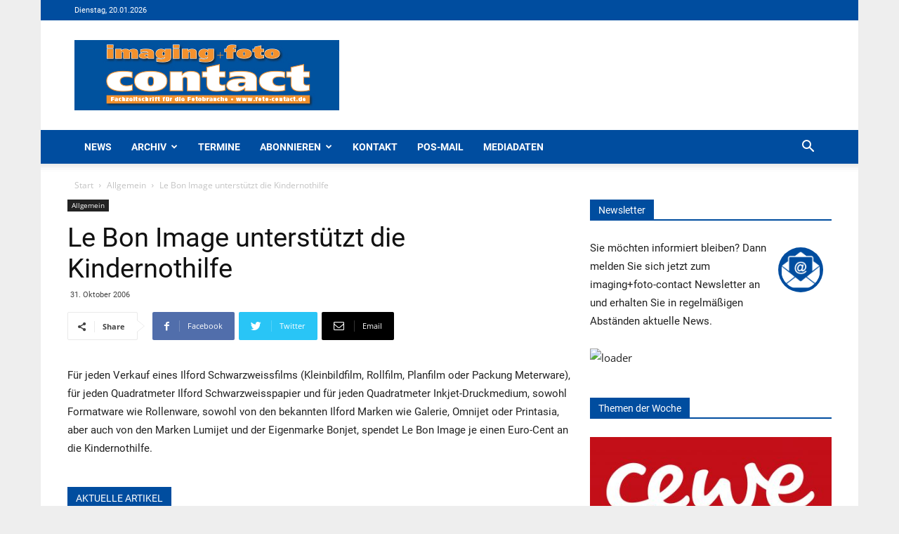

--- FILE ---
content_type: text/html; charset=UTF-8
request_url: https://foto-contact.de/le-bon-image-untersttzt-die-kindernothilfe/
body_size: 284789
content:
<!doctype html >
<!--[if IE 8]>    <html class="ie8" lang="en"> <![endif]-->
<!--[if IE 9]>    <html class="ie9" lang="en"> <![endif]-->
<!--[if gt IE 8]><!--> <html lang="de"> <!--<![endif]-->
<head>
    <title>Le Bon Image unterst&uuml;tzt die Kindernothilfe - Foto-Contact</title>
    <meta charset="UTF-8" />
    <meta name="viewport" content="width=device-width, initial-scale=1.0">
    <link rel="pingback" href="https://foto-contact.de/xmlrpc.php" />
    <meta name='robots' content='index, follow, max-image-preview:large, max-snippet:-1, max-video-preview:-1' />
	<style>img:is([sizes="auto" i], [sizes^="auto," i]) { contain-intrinsic-size: 3000px 1500px }</style>
	<link rel="icon" type="image/png" href="https://foto-contact.de/wp-content/uploads/sites/4/2020/07/fc.ico">
	<!-- This site is optimized with the Yoast SEO plugin v24.6 - https://yoast.com/wordpress/plugins/seo/ -->
	<link rel="canonical" href="https://foto-contact.de/le-bon-image-untersttzt-die-kindernothilfe/" />
	<meta property="og:locale" content="de_DE" />
	<meta property="og:type" content="article" />
	<meta property="og:title" content="Le Bon Image unterst&uuml;tzt die Kindernothilfe - Foto-Contact" />
	<meta property="og:description" content="Bon Image, der Generalimporteur f&uuml;r Ilford-Produkte in Deutschland und &Ouml;sterreich, unterst&uuml;tzt seit der Photokina die Kindernothilfe. Die Organisation unterst&uuml;tzt &uuml;ber 268.000 M&auml;dchen und Jungen in 27 L&auml;ndern in Afrika, Asien, Lateinamerika und Osteuropa." />
	<meta property="og:url" content="https://foto-contact.de/le-bon-image-untersttzt-die-kindernothilfe/" />
	<meta property="og:site_name" content="Foto-Contact" />
	<meta property="article:published_time" content="2006-10-30T23:00:00+00:00" />
	<meta property="article:modified_time" content="2020-07-22T08:17:31+00:00" />
	<meta name="author" content="admin" />
	<meta name="twitter:card" content="summary_large_image" />
	<meta name="twitter:label1" content="Verfasst von" />
	<meta name="twitter:data1" content="admin" />
	<script type="application/ld+json" class="yoast-schema-graph">{"@context":"https://schema.org","@graph":[{"@type":"WebPage","@id":"https://foto-contact.de/le-bon-image-untersttzt-die-kindernothilfe/","url":"https://foto-contact.de/le-bon-image-untersttzt-die-kindernothilfe/","name":"Le Bon Image unterst&uuml;tzt die Kindernothilfe - Foto-Contact","isPartOf":{"@id":"https://foto-contact.de/#website"},"datePublished":"2006-10-30T23:00:00+00:00","dateModified":"2020-07-22T08:17:31+00:00","author":{"@id":"https://foto-contact.de/#/schema/person/dcd0d141b1de33b62c9f6d74186865e7"},"breadcrumb":{"@id":"https://foto-contact.de/le-bon-image-untersttzt-die-kindernothilfe/#breadcrumb"},"inLanguage":"de","potentialAction":[{"@type":"ReadAction","target":["https://foto-contact.de/le-bon-image-untersttzt-die-kindernothilfe/"]}]},{"@type":"BreadcrumbList","@id":"https://foto-contact.de/le-bon-image-untersttzt-die-kindernothilfe/#breadcrumb","itemListElement":[{"@type":"ListItem","position":1,"name":"Startseite","item":"https://foto-contact.de/"},{"@type":"ListItem","position":2,"name":"Le Bon Image unterst&uuml;tzt die Kindernothilfe"}]},{"@type":"WebSite","@id":"https://foto-contact.de/#website","url":"https://foto-contact.de/","name":"Foto-Contact","description":"Fachzeitschrift für die Fotobranche","potentialAction":[{"@type":"SearchAction","target":{"@type":"EntryPoint","urlTemplate":"https://foto-contact.de/?s={search_term_string}"},"query-input":{"@type":"PropertyValueSpecification","valueRequired":true,"valueName":"search_term_string"}}],"inLanguage":"de"},{"@type":"Person","@id":"https://foto-contact.de/#/schema/person/dcd0d141b1de33b62c9f6d74186865e7","name":"admin"}]}</script>
	<!-- / Yoast SEO plugin. -->


<link rel="alternate" type="application/rss+xml" title="Foto-Contact &raquo; Feed" href="https://foto-contact.de/feed/" />
<link rel="alternate" type="application/rss+xml" title="Foto-Contact &raquo; Kommentar-Feed" href="https://foto-contact.de/comments/feed/" />
<script type="text/javascript">
/* <![CDATA[ */
window._wpemojiSettings = {"baseUrl":"https:\/\/s.w.org\/images\/core\/emoji\/15.0.3\/72x72\/","ext":".png","svgUrl":"https:\/\/s.w.org\/images\/core\/emoji\/15.0.3\/svg\/","svgExt":".svg","source":{"concatemoji":"https:\/\/foto-contact.de\/wp-includes\/js\/wp-emoji-release.min.js?ver=54cecb34a006f28ac5175a1711ec0e07"}};
/*! This file is auto-generated */
!function(i,n){var o,s,e;function c(e){try{var t={supportTests:e,timestamp:(new Date).valueOf()};sessionStorage.setItem(o,JSON.stringify(t))}catch(e){}}function p(e,t,n){e.clearRect(0,0,e.canvas.width,e.canvas.height),e.fillText(t,0,0);var t=new Uint32Array(e.getImageData(0,0,e.canvas.width,e.canvas.height).data),r=(e.clearRect(0,0,e.canvas.width,e.canvas.height),e.fillText(n,0,0),new Uint32Array(e.getImageData(0,0,e.canvas.width,e.canvas.height).data));return t.every(function(e,t){return e===r[t]})}function u(e,t,n){switch(t){case"flag":return n(e,"\ud83c\udff3\ufe0f\u200d\u26a7\ufe0f","\ud83c\udff3\ufe0f\u200b\u26a7\ufe0f")?!1:!n(e,"\ud83c\uddfa\ud83c\uddf3","\ud83c\uddfa\u200b\ud83c\uddf3")&&!n(e,"\ud83c\udff4\udb40\udc67\udb40\udc62\udb40\udc65\udb40\udc6e\udb40\udc67\udb40\udc7f","\ud83c\udff4\u200b\udb40\udc67\u200b\udb40\udc62\u200b\udb40\udc65\u200b\udb40\udc6e\u200b\udb40\udc67\u200b\udb40\udc7f");case"emoji":return!n(e,"\ud83d\udc26\u200d\u2b1b","\ud83d\udc26\u200b\u2b1b")}return!1}function f(e,t,n){var r="undefined"!=typeof WorkerGlobalScope&&self instanceof WorkerGlobalScope?new OffscreenCanvas(300,150):i.createElement("canvas"),a=r.getContext("2d",{willReadFrequently:!0}),o=(a.textBaseline="top",a.font="600 32px Arial",{});return e.forEach(function(e){o[e]=t(a,e,n)}),o}function t(e){var t=i.createElement("script");t.src=e,t.defer=!0,i.head.appendChild(t)}"undefined"!=typeof Promise&&(o="wpEmojiSettingsSupports",s=["flag","emoji"],n.supports={everything:!0,everythingExceptFlag:!0},e=new Promise(function(e){i.addEventListener("DOMContentLoaded",e,{once:!0})}),new Promise(function(t){var n=function(){try{var e=JSON.parse(sessionStorage.getItem(o));if("object"==typeof e&&"number"==typeof e.timestamp&&(new Date).valueOf()<e.timestamp+604800&&"object"==typeof e.supportTests)return e.supportTests}catch(e){}return null}();if(!n){if("undefined"!=typeof Worker&&"undefined"!=typeof OffscreenCanvas&&"undefined"!=typeof URL&&URL.createObjectURL&&"undefined"!=typeof Blob)try{var e="postMessage("+f.toString()+"("+[JSON.stringify(s),u.toString(),p.toString()].join(",")+"));",r=new Blob([e],{type:"text/javascript"}),a=new Worker(URL.createObjectURL(r),{name:"wpTestEmojiSupports"});return void(a.onmessage=function(e){c(n=e.data),a.terminate(),t(n)})}catch(e){}c(n=f(s,u,p))}t(n)}).then(function(e){for(var t in e)n.supports[t]=e[t],n.supports.everything=n.supports.everything&&n.supports[t],"flag"!==t&&(n.supports.everythingExceptFlag=n.supports.everythingExceptFlag&&n.supports[t]);n.supports.everythingExceptFlag=n.supports.everythingExceptFlag&&!n.supports.flag,n.DOMReady=!1,n.readyCallback=function(){n.DOMReady=!0}}).then(function(){return e}).then(function(){var e;n.supports.everything||(n.readyCallback(),(e=n.source||{}).concatemoji?t(e.concatemoji):e.wpemoji&&e.twemoji&&(t(e.twemoji),t(e.wpemoji)))}))}((window,document),window._wpemojiSettings);
/* ]]> */
</script>
<link rel='stylesheet' id='n2go-styles-css' href='https://foto-contact.de/wp-content/plugins/newsletter2go/widget/styles.css?ver=54cecb34a006f28ac5175a1711ec0e07' type='text/css' media='all' />
<style id='wp-emoji-styles-inline-css' type='text/css'>

	img.wp-smiley, img.emoji {
		display: inline !important;
		border: none !important;
		box-shadow: none !important;
		height: 1em !important;
		width: 1em !important;
		margin: 0 0.07em !important;
		vertical-align: -0.1em !important;
		background: none !important;
		padding: 0 !important;
	}
</style>
<link rel='stylesheet' id='wp-block-library-css' href='https://foto-contact.de/wp-includes/css/dist/block-library/style.min.css?ver=54cecb34a006f28ac5175a1711ec0e07' type='text/css' media='all' />
<style id='pdfemb-pdf-embedder-viewer-style-inline-css' type='text/css'>
.wp-block-pdfemb-pdf-embedder-viewer{max-width:none}

</style>
<style id='classic-theme-styles-inline-css' type='text/css'>
/*! This file is auto-generated */
.wp-block-button__link{color:#fff;background-color:#32373c;border-radius:9999px;box-shadow:none;text-decoration:none;padding:calc(.667em + 2px) calc(1.333em + 2px);font-size:1.125em}.wp-block-file__button{background:#32373c;color:#fff;text-decoration:none}
</style>
<style id='global-styles-inline-css' type='text/css'>
:root{--wp--preset--aspect-ratio--square: 1;--wp--preset--aspect-ratio--4-3: 4/3;--wp--preset--aspect-ratio--3-4: 3/4;--wp--preset--aspect-ratio--3-2: 3/2;--wp--preset--aspect-ratio--2-3: 2/3;--wp--preset--aspect-ratio--16-9: 16/9;--wp--preset--aspect-ratio--9-16: 9/16;--wp--preset--color--black: #000000;--wp--preset--color--cyan-bluish-gray: #abb8c3;--wp--preset--color--white: #ffffff;--wp--preset--color--pale-pink: #f78da7;--wp--preset--color--vivid-red: #cf2e2e;--wp--preset--color--luminous-vivid-orange: #ff6900;--wp--preset--color--luminous-vivid-amber: #fcb900;--wp--preset--color--light-green-cyan: #7bdcb5;--wp--preset--color--vivid-green-cyan: #00d084;--wp--preset--color--pale-cyan-blue: #8ed1fc;--wp--preset--color--vivid-cyan-blue: #0693e3;--wp--preset--color--vivid-purple: #9b51e0;--wp--preset--gradient--vivid-cyan-blue-to-vivid-purple: linear-gradient(135deg,rgba(6,147,227,1) 0%,rgb(155,81,224) 100%);--wp--preset--gradient--light-green-cyan-to-vivid-green-cyan: linear-gradient(135deg,rgb(122,220,180) 0%,rgb(0,208,130) 100%);--wp--preset--gradient--luminous-vivid-amber-to-luminous-vivid-orange: linear-gradient(135deg,rgba(252,185,0,1) 0%,rgba(255,105,0,1) 100%);--wp--preset--gradient--luminous-vivid-orange-to-vivid-red: linear-gradient(135deg,rgba(255,105,0,1) 0%,rgb(207,46,46) 100%);--wp--preset--gradient--very-light-gray-to-cyan-bluish-gray: linear-gradient(135deg,rgb(238,238,238) 0%,rgb(169,184,195) 100%);--wp--preset--gradient--cool-to-warm-spectrum: linear-gradient(135deg,rgb(74,234,220) 0%,rgb(151,120,209) 20%,rgb(207,42,186) 40%,rgb(238,44,130) 60%,rgb(251,105,98) 80%,rgb(254,248,76) 100%);--wp--preset--gradient--blush-light-purple: linear-gradient(135deg,rgb(255,206,236) 0%,rgb(152,150,240) 100%);--wp--preset--gradient--blush-bordeaux: linear-gradient(135deg,rgb(254,205,165) 0%,rgb(254,45,45) 50%,rgb(107,0,62) 100%);--wp--preset--gradient--luminous-dusk: linear-gradient(135deg,rgb(255,203,112) 0%,rgb(199,81,192) 50%,rgb(65,88,208) 100%);--wp--preset--gradient--pale-ocean: linear-gradient(135deg,rgb(255,245,203) 0%,rgb(182,227,212) 50%,rgb(51,167,181) 100%);--wp--preset--gradient--electric-grass: linear-gradient(135deg,rgb(202,248,128) 0%,rgb(113,206,126) 100%);--wp--preset--gradient--midnight: linear-gradient(135deg,rgb(2,3,129) 0%,rgb(40,116,252) 100%);--wp--preset--font-size--small: 11px;--wp--preset--font-size--medium: 20px;--wp--preset--font-size--large: 32px;--wp--preset--font-size--x-large: 42px;--wp--preset--font-size--regular: 15px;--wp--preset--font-size--larger: 50px;--wp--preset--spacing--20: 0.44rem;--wp--preset--spacing--30: 0.67rem;--wp--preset--spacing--40: 1rem;--wp--preset--spacing--50: 1.5rem;--wp--preset--spacing--60: 2.25rem;--wp--preset--spacing--70: 3.38rem;--wp--preset--spacing--80: 5.06rem;--wp--preset--shadow--natural: 6px 6px 9px rgba(0, 0, 0, 0.2);--wp--preset--shadow--deep: 12px 12px 50px rgba(0, 0, 0, 0.4);--wp--preset--shadow--sharp: 6px 6px 0px rgba(0, 0, 0, 0.2);--wp--preset--shadow--outlined: 6px 6px 0px -3px rgba(255, 255, 255, 1), 6px 6px rgba(0, 0, 0, 1);--wp--preset--shadow--crisp: 6px 6px 0px rgba(0, 0, 0, 1);}:where(.is-layout-flex){gap: 0.5em;}:where(.is-layout-grid){gap: 0.5em;}body .is-layout-flex{display: flex;}.is-layout-flex{flex-wrap: wrap;align-items: center;}.is-layout-flex > :is(*, div){margin: 0;}body .is-layout-grid{display: grid;}.is-layout-grid > :is(*, div){margin: 0;}:where(.wp-block-columns.is-layout-flex){gap: 2em;}:where(.wp-block-columns.is-layout-grid){gap: 2em;}:where(.wp-block-post-template.is-layout-flex){gap: 1.25em;}:where(.wp-block-post-template.is-layout-grid){gap: 1.25em;}.has-black-color{color: var(--wp--preset--color--black) !important;}.has-cyan-bluish-gray-color{color: var(--wp--preset--color--cyan-bluish-gray) !important;}.has-white-color{color: var(--wp--preset--color--white) !important;}.has-pale-pink-color{color: var(--wp--preset--color--pale-pink) !important;}.has-vivid-red-color{color: var(--wp--preset--color--vivid-red) !important;}.has-luminous-vivid-orange-color{color: var(--wp--preset--color--luminous-vivid-orange) !important;}.has-luminous-vivid-amber-color{color: var(--wp--preset--color--luminous-vivid-amber) !important;}.has-light-green-cyan-color{color: var(--wp--preset--color--light-green-cyan) !important;}.has-vivid-green-cyan-color{color: var(--wp--preset--color--vivid-green-cyan) !important;}.has-pale-cyan-blue-color{color: var(--wp--preset--color--pale-cyan-blue) !important;}.has-vivid-cyan-blue-color{color: var(--wp--preset--color--vivid-cyan-blue) !important;}.has-vivid-purple-color{color: var(--wp--preset--color--vivid-purple) !important;}.has-black-background-color{background-color: var(--wp--preset--color--black) !important;}.has-cyan-bluish-gray-background-color{background-color: var(--wp--preset--color--cyan-bluish-gray) !important;}.has-white-background-color{background-color: var(--wp--preset--color--white) !important;}.has-pale-pink-background-color{background-color: var(--wp--preset--color--pale-pink) !important;}.has-vivid-red-background-color{background-color: var(--wp--preset--color--vivid-red) !important;}.has-luminous-vivid-orange-background-color{background-color: var(--wp--preset--color--luminous-vivid-orange) !important;}.has-luminous-vivid-amber-background-color{background-color: var(--wp--preset--color--luminous-vivid-amber) !important;}.has-light-green-cyan-background-color{background-color: var(--wp--preset--color--light-green-cyan) !important;}.has-vivid-green-cyan-background-color{background-color: var(--wp--preset--color--vivid-green-cyan) !important;}.has-pale-cyan-blue-background-color{background-color: var(--wp--preset--color--pale-cyan-blue) !important;}.has-vivid-cyan-blue-background-color{background-color: var(--wp--preset--color--vivid-cyan-blue) !important;}.has-vivid-purple-background-color{background-color: var(--wp--preset--color--vivid-purple) !important;}.has-black-border-color{border-color: var(--wp--preset--color--black) !important;}.has-cyan-bluish-gray-border-color{border-color: var(--wp--preset--color--cyan-bluish-gray) !important;}.has-white-border-color{border-color: var(--wp--preset--color--white) !important;}.has-pale-pink-border-color{border-color: var(--wp--preset--color--pale-pink) !important;}.has-vivid-red-border-color{border-color: var(--wp--preset--color--vivid-red) !important;}.has-luminous-vivid-orange-border-color{border-color: var(--wp--preset--color--luminous-vivid-orange) !important;}.has-luminous-vivid-amber-border-color{border-color: var(--wp--preset--color--luminous-vivid-amber) !important;}.has-light-green-cyan-border-color{border-color: var(--wp--preset--color--light-green-cyan) !important;}.has-vivid-green-cyan-border-color{border-color: var(--wp--preset--color--vivid-green-cyan) !important;}.has-pale-cyan-blue-border-color{border-color: var(--wp--preset--color--pale-cyan-blue) !important;}.has-vivid-cyan-blue-border-color{border-color: var(--wp--preset--color--vivid-cyan-blue) !important;}.has-vivid-purple-border-color{border-color: var(--wp--preset--color--vivid-purple) !important;}.has-vivid-cyan-blue-to-vivid-purple-gradient-background{background: var(--wp--preset--gradient--vivid-cyan-blue-to-vivid-purple) !important;}.has-light-green-cyan-to-vivid-green-cyan-gradient-background{background: var(--wp--preset--gradient--light-green-cyan-to-vivid-green-cyan) !important;}.has-luminous-vivid-amber-to-luminous-vivid-orange-gradient-background{background: var(--wp--preset--gradient--luminous-vivid-amber-to-luminous-vivid-orange) !important;}.has-luminous-vivid-orange-to-vivid-red-gradient-background{background: var(--wp--preset--gradient--luminous-vivid-orange-to-vivid-red) !important;}.has-very-light-gray-to-cyan-bluish-gray-gradient-background{background: var(--wp--preset--gradient--very-light-gray-to-cyan-bluish-gray) !important;}.has-cool-to-warm-spectrum-gradient-background{background: var(--wp--preset--gradient--cool-to-warm-spectrum) !important;}.has-blush-light-purple-gradient-background{background: var(--wp--preset--gradient--blush-light-purple) !important;}.has-blush-bordeaux-gradient-background{background: var(--wp--preset--gradient--blush-bordeaux) !important;}.has-luminous-dusk-gradient-background{background: var(--wp--preset--gradient--luminous-dusk) !important;}.has-pale-ocean-gradient-background{background: var(--wp--preset--gradient--pale-ocean) !important;}.has-electric-grass-gradient-background{background: var(--wp--preset--gradient--electric-grass) !important;}.has-midnight-gradient-background{background: var(--wp--preset--gradient--midnight) !important;}.has-small-font-size{font-size: var(--wp--preset--font-size--small) !important;}.has-medium-font-size{font-size: var(--wp--preset--font-size--medium) !important;}.has-large-font-size{font-size: var(--wp--preset--font-size--large) !important;}.has-x-large-font-size{font-size: var(--wp--preset--font-size--x-large) !important;}
:where(.wp-block-post-template.is-layout-flex){gap: 1.25em;}:where(.wp-block-post-template.is-layout-grid){gap: 1.25em;}
:where(.wp-block-columns.is-layout-flex){gap: 2em;}:where(.wp-block-columns.is-layout-grid){gap: 2em;}
:root :where(.wp-block-pullquote){font-size: 1.5em;line-height: 1.6;}
</style>
<link rel='stylesheet' id='contact-form-7-css' href='https://foto-contact.de/wp-content/plugins/contact-form-7/includes/css/styles.css?ver=6.0.4' type='text/css' media='all' />
<link rel='stylesheet' id='newspaper-css' href='https://foto-contact.de/wp-content/themes/Newspaper/style.css?ver=1.3.1' type='text/css' media='all' />
<link rel='stylesheet' id='pos-css' href='https://foto-contact.de/wp-content/themes/Newspaper-Child/assets/css/app.css?ver=1.3.1' type='text/css' media='all' />
<link rel='stylesheet' id='td-plugin-newsletter-css' href='https://foto-contact.de/wp-content/plugins/td-newsletter/style.css?ver=9.6.1' type='text/css' media='all' />
<link rel='stylesheet' id='td-plugin-multi-purpose-css' href='https://foto-contact.de/wp-content/plugins/td-composer/td-multi-purpose/style.css?ver=3328da2481dfce47ccb29fd8f8bc649a' type='text/css' media='all' />
<link rel='stylesheet' id='borlabs-cookie-css' href='https://foto-contact.de/wp-content/cache/borlabs-cookie/borlabs-cookie_4_de.css?ver=2.3-17' type='text/css' media='all' />
<link rel='stylesheet' id='cf7cf-style-css' href='https://foto-contact.de/wp-content/plugins/cf7-conditional-fields/style.css?ver=2.5.9' type='text/css' media='all' />
<link rel='stylesheet' id='js_composer_front-css' href='https://foto-contact.de/wp-content/plugins/js_composer/assets/css/js_composer.min.css?ver=8.2' type='text/css' media='all' />
<link rel='stylesheet' id='td-theme-css' href='https://foto-contact.de/wp-content/themes/Newspaper-Child/style.css?ver=9.6.1' type='text/css' media='all' />
<link rel='stylesheet' id='tdb_front_style-css' href='https://foto-contact.de/wp-content/plugins/td-cloud-library/assets/css/tdb_less_front.css?ver=63d427d0bf1ccf261a43d975fb1dddb0' type='text/css' media='all' />
<script type="text/javascript" src="https://foto-contact.de/wp-includes/js/jquery/jquery.min.js?ver=3.7.1" id="jquery-core-js"></script>
<script type="text/javascript" src="https://foto-contact.de/wp-includes/js/jquery/jquery-migrate.min.js?ver=3.4.1" id="jquery-migrate-js"></script>
<script type="text/javascript" id="borlabs-cookie-prioritize-js-extra">
/* <![CDATA[ */
var borlabsCookiePrioritized = {"domain":"foto-contact.de","path":"\/","version":"8","bots":"1","optInJS":{"statistics":{"gtm-analytics-storage-consent":"[base64]\/[base64]"},"marketing":{"gtm-ad-storage-consent":"[base64]"}}};
/* ]]> */
</script>
<script type="text/javascript" src="https://foto-contact.de/wp-content/plugins/borlabs-cookie/assets/javascript/borlabs-cookie-prioritize.min.js?ver=2.3" id="borlabs-cookie-prioritize-js"></script>
<script></script><link rel="https://api.w.org/" href="https://foto-contact.de/wp-json/" /><link rel="alternate" title="JSON" type="application/json" href="https://foto-contact.de/wp-json/wp/v2/posts/20740" /><link rel="alternate" title="oEmbed (JSON)" type="application/json+oembed" href="https://foto-contact.de/wp-json/oembed/1.0/embed?url=https%3A%2F%2Ffoto-contact.de%2Fle-bon-image-untersttzt-die-kindernothilfe%2F" />
<link rel="alternate" title="oEmbed (XML)" type="text/xml+oembed" href="https://foto-contact.de/wp-json/oembed/1.0/embed?url=https%3A%2F%2Ffoto-contact.de%2Fle-bon-image-untersttzt-die-kindernothilfe%2F&#038;format=xml" />
    <script>
        window.tdb_globals = {"wpRestNonce":"339439979f","wpRestUrl":"https:\/\/foto-contact.de\/wp-json\/","permalinkStructure":"\/%postname%\/","isAjax":false,"isAdminBarShowing":false,"autoloadScrollPercent":50,"origPostEditUrl":null};
    </script>
    			<script>
				window.tdwGlobal = {"adminUrl":"https:\/\/foto-contact.de\/wp-admin\/","wpRestNonce":"339439979f","wpRestUrl":"https:\/\/foto-contact.de\/wp-json\/","permalinkStructure":"\/%postname%\/"};
			</script>
			<!--[if lt IE 9]><script src="https://cdnjs.cloudflare.com/ajax/libs/html5shiv/3.7.3/html5shiv.js"></script><![endif]-->
    <!-- Google Tag Manager -->
<script>
window.dataLayer = window.dataLayer || [];
if (typeof gtag !== 'function') { function gtag(){dataLayer.push(arguments);} }
if ('0' === '1' && typeof window.google_tag_manager==='undefined' && !document.querySelector('#brlbs-gtm')) {
    gtag('consent', 'default', {
      'ad_storage': 'denied',
      'analytics_storage': 'denied',
      'functionality_storage': 'denied',
      'personalization_storage': 'denied',
      'security_storage': 'denied',
    });
    if ('analytics_storage' === 'ad_storage') {
        gtag('set', 'ads_data_redaction', true);
        gtag('set', 'url_passthrough', true);
    }
    (function(w,d,s,l,i){w[l]=w[l]||[];w[l].push({"gtm.start":
    new Date().getTime(),event:"gtm.js"});var f=d.getElementsByTagName(s)[0],
    j=d.createElement(s),dl=l!="dataLayer"?"&l="+l:"";j.async=true;j.src=
    "https://www.googletagmanager.com/gtm.js?id="+i+dl;j.id='brlbs-gtm';f.parentNode.insertBefore(j,f);
    })(window,document,"script","dataLayer","GTM-NDMQJPWL");
}
</script>
<!-- End Google Tag Manager --><!-- Google Tag Manager -->
<script>
window.dataLayer = window.dataLayer || [];
if (typeof gtag !== 'function') { function gtag(){dataLayer.push(arguments);} }
if ('0' === '1' && typeof window.google_tag_manager==='undefined' && !document.querySelector('#brlbs-gtm')) {
    gtag('consent', 'default', {
      'ad_storage': 'denied',
      'analytics_storage': 'denied',
      'functionality_storage': 'denied',
      'personalization_storage': 'denied',
      'security_storage': 'denied',
    });
    if ('ad_storage' === 'ad_storage') {
        gtag('set', 'ads_data_redaction', true);
        gtag('set', 'url_passthrough', true);
    }
}
</script>
<!-- End Google Tag Manager --><meta name="generator" content="Powered by WPBakery Page Builder - drag and drop page builder for WordPress."/>

<!-- JS generated by theme -->

<script>
    
    

	    var tdBlocksArray = []; //here we store all the items for the current page

	    //td_block class - each ajax block uses a object of this class for requests
	    function tdBlock() {
		    this.id = '';
		    this.block_type = 1; //block type id (1-234 etc)
		    this.atts = '';
		    this.td_column_number = '';
		    this.td_current_page = 1; //
		    this.post_count = 0; //from wp
		    this.found_posts = 0; //from wp
		    this.max_num_pages = 0; //from wp
		    this.td_filter_value = ''; //current live filter value
		    this.is_ajax_running = false;
		    this.td_user_action = ''; // load more or infinite loader (used by the animation)
		    this.header_color = '';
		    this.ajax_pagination_infinite_stop = ''; //show load more at page x
	    }


        // td_js_generator - mini detector
        (function(){
            var htmlTag = document.getElementsByTagName("html")[0];

	        if ( navigator.userAgent.indexOf("MSIE 10.0") > -1 ) {
                htmlTag.className += ' ie10';
            }

            if ( !!navigator.userAgent.match(/Trident.*rv\:11\./) ) {
                htmlTag.className += ' ie11';
            }

	        if ( navigator.userAgent.indexOf("Edge") > -1 ) {
                htmlTag.className += ' ieEdge';
            }

            if ( /(iPad|iPhone|iPod)/g.test(navigator.userAgent) ) {
                htmlTag.className += ' td-md-is-ios';
            }

            var user_agent = navigator.userAgent.toLowerCase();
            if ( user_agent.indexOf("android") > -1 ) {
                htmlTag.className += ' td-md-is-android';
            }

            if ( -1 !== navigator.userAgent.indexOf('Mac OS X')  ) {
                htmlTag.className += ' td-md-is-os-x';
            }

            if ( /chrom(e|ium)/.test(navigator.userAgent.toLowerCase()) ) {
               htmlTag.className += ' td-md-is-chrome';
            }

            if ( -1 !== navigator.userAgent.indexOf('Firefox') ) {
                htmlTag.className += ' td-md-is-firefox';
            }

            if ( -1 !== navigator.userAgent.indexOf('Safari') && -1 === navigator.userAgent.indexOf('Chrome') ) {
                htmlTag.className += ' td-md-is-safari';
            }

            if( -1 !== navigator.userAgent.indexOf('IEMobile') ){
                htmlTag.className += ' td-md-is-iemobile';
            }

        })();




        var tdLocalCache = {};

        ( function () {
            "use strict";

            tdLocalCache = {
                data: {},
                remove: function (resource_id) {
                    delete tdLocalCache.data[resource_id];
                },
                exist: function (resource_id) {
                    return tdLocalCache.data.hasOwnProperty(resource_id) && tdLocalCache.data[resource_id] !== null;
                },
                get: function (resource_id) {
                    return tdLocalCache.data[resource_id];
                },
                set: function (resource_id, cachedData) {
                    tdLocalCache.remove(resource_id);
                    tdLocalCache.data[resource_id] = cachedData;
                }
            };
        })();

    
    
var td_viewport_interval_list=[{"limitBottom":767,"sidebarWidth":228},{"limitBottom":1018,"sidebarWidth":300},{"limitBottom":1140,"sidebarWidth":324}];
var td_animation_stack_effect="type0";
var tds_animation_stack=true;
var td_animation_stack_specific_selectors=".entry-thumb, img";
var td_animation_stack_general_selectors=".td-animation-stack img, .td-animation-stack .entry-thumb, .post img";
var td_ajax_url="https:\/\/foto-contact.de\/wp-admin\/admin-ajax.php?td_theme_name=Newspaper&v=9.6.1";
var td_get_template_directory_uri="https:\/\/foto-contact.de\/wp-content\/themes\/Newspaper";
var tds_snap_menu="snap";
var tds_logo_on_sticky="show_header_logo";
var tds_header_style="";
var td_please_wait="Bitte warten...";
var td_email_user_pass_incorrect="Benutzername oder Passwort falsch!";
var td_email_user_incorrect="Email oder Benutzername falsch!";
var td_email_incorrect="E-Mail nicht korrekt!";
var tds_more_articles_on_post_enable="show";
var tds_more_articles_on_post_time_to_wait="";
var tds_more_articles_on_post_pages_distance_from_top=0;
var tds_theme_color_site_wide="#4db2ec";
var tds_smart_sidebar="enabled";
var tdThemeName="Newspaper";
var td_magnific_popup_translation_tPrev="Vorherige (Pfeiltaste links)";
var td_magnific_popup_translation_tNext="Weiter (rechte Pfeiltaste)";
var td_magnific_popup_translation_tCounter="%curr% von %total%";
var td_magnific_popup_translation_ajax_tError="Der Inhalt von %url% konnte nicht geladen werden.";
var td_magnific_popup_translation_image_tError="Das Bild #%curr% konnte nicht geladen werden.";
var tdDateNamesI18n={"month_names":["Januar","Februar","M\u00e4rz","April","Mai","Juni","Juli","August","September","Oktober","November","Dezember"],"month_names_short":["Jan.","Feb.","M\u00e4rz","Apr.","Mai","Juni","Juli","Aug.","Sep.","Okt.","Nov.","Dez."],"day_names":["Sonntag","Montag","Dienstag","Mittwoch","Donnerstag","Freitag","Samstag"],"day_names_short":["So.","Mo.","Di.","Mi.","Do.","Fr.","Sa."]};
var td_ad_background_click_link="";
var td_ad_background_click_target="";
</script>



<script type="application/ld+json">
    {
        "@context": "http://schema.org",
        "@type": "BreadcrumbList",
        "itemListElement": [
            {
                "@type": "ListItem",
                "position": 1,
                "item": {
                    "@type": "WebSite",
                    "@id": "https://foto-contact.de/",
                    "name": "Start"
                }
            },
            {
                "@type": "ListItem",
                "position": 2,
                    "item": {
                    "@type": "WebPage",
                    "@id": "https://foto-contact.de/allgemein/",
                    "name": "Allgemein"
                }
            }
            ,{
                "@type": "ListItem",
                "position": 3,
                    "item": {
                    "@type": "WebPage",
                    "@id": "https://foto-contact.de/le-bon-image-untersttzt-die-kindernothilfe/",
                    "name": "Le Bon Image unterst&uuml;tzt die Kindernothilfe"                                
                }
            }    
        ]
    }
</script>
		<style type="text/css" id="wp-custom-css">
			/**
 * Auto Generated by OMGF
 * @author: Daan van den Bergh
 * @url: https://daan.dev
 */

@font-face {
    font-family: 'Open Sans';
    font-style: italic;
    font-weight: 400;
    font-display: swap;
    src:     url('https://foto-contact.de/wp-content/uploads/omgf/google-fonts-style-ul-44l7c-mod-lzovq/open-sans-italic-latin-ext.woff2') format('woff2');
    unicode-range: U+0100-024F, U+0259, U+1E00-1EFF, U+2020, U+20A0-20AB, U+20AD-20CF, U+2113, U+2C60-2C7F, U+A720-A7FF;
}
@font-face {
    font-family: 'Open Sans';
    font-style: italic;
    font-weight: 400;
    font-display: swap;
    src:     url('https://foto-contact.de/wp-content/uploads/omgf/google-fonts-style-ul-44l7c-mod-lzovq/open-sans-italic-latin.woff2') format('woff2');
    unicode-range: U+0000-00FF, U+0131, U+0152-0153, U+02BB-02BC, U+02C6, U+02DA, U+02DC, U+2000-206F, U+2074, U+20AC, U+2122, U+2191, U+2193, U+2212, U+2215, U+FEFF, U+FFFD;
}
@font-face {
    font-family: 'Open Sans';
    font-style: normal;
    font-weight: 300;
    font-display: swap;
    src:     url('https://foto-contact.de/wp-content/uploads/omgf/google-fonts-style-ul-44l7c-mod-lzovq/open-sans-normal-latin-ext.woff2') format('woff2');
    unicode-range: U+0100-024F, U+0259, U+1E00-1EFF, U+2020, U+20A0-20AB, U+20AD-20CF, U+2113, U+2C60-2C7F, U+A720-A7FF;
}
@font-face {
    font-family: 'Open Sans';
    font-style: normal;
    font-weight: 300;
    font-display: swap;
    src:     url('https://foto-contact.de/wp-content/uploads/omgf/google-fonts-style-ul-44l7c-mod-lzovq/open-sans-normal-latin.woff2') format('woff2');
    unicode-range: U+0000-00FF, U+0131, U+0152-0153, U+02BB-02BC, U+02C6, U+02DA, U+02DC, U+2000-206F, U+2074, U+20AC, U+2122, U+2191, U+2193, U+2212, U+2215, U+FEFF, U+FFFD;
}
@font-face {
    font-family: 'Open Sans';
    font-style: normal;
    font-weight: 400;
    font-display: swap;
    src:     url('https://foto-contact.de/wp-content/uploads/omgf/google-fonts-style-ul-44l7c-mod-lzovq/open-sans-normal-latin-ext.woff2') format('woff2');
    unicode-range: U+0100-024F, U+0259, U+1E00-1EFF, U+2020, U+20A0-20AB, U+20AD-20CF, U+2113, U+2C60-2C7F, U+A720-A7FF;
}
@font-face {
    font-family: 'Open Sans';
    font-style: normal;
    font-weight: 400;
    font-display: swap;
    src:     url('https://foto-contact.de/wp-content/uploads/omgf/google-fonts-style-ul-44l7c-mod-lzovq/open-sans-normal-latin.woff2') format('woff2');
    unicode-range: U+0000-00FF, U+0131, U+0152-0153, U+02BB-02BC, U+02C6, U+02DA, U+02DC, U+2000-206F, U+2074, U+20AC, U+2122, U+2191, U+2193, U+2212, U+2215, U+FEFF, U+FFFD;
}
@font-face {
    font-family: 'Open Sans';
    font-style: normal;
    font-weight: 600;
    font-display: swap;
    src:     url('https://foto-contact.de/wp-content/uploads/omgf/google-fonts-style-ul-44l7c-mod-lzovq/open-sans-normal-latin-ext.woff2') format('woff2');
    unicode-range: U+0100-024F, U+0259, U+1E00-1EFF, U+2020, U+20A0-20AB, U+20AD-20CF, U+2113, U+2C60-2C7F, U+A720-A7FF;
}
@font-face {
    font-family: 'Open Sans';
    font-style: normal;
    font-weight: 600;
    font-display: swap;
    src:     url('https://foto-contact.de/wp-content/uploads/omgf/google-fonts-style-ul-44l7c-mod-lzovq/open-sans-normal-latin.woff2') format('woff2');
    unicode-range: U+0000-00FF, U+0131, U+0152-0153, U+02BB-02BC, U+02C6, U+02DA, U+02DC, U+2000-206F, U+2074, U+20AC, U+2122, U+2191, U+2193, U+2212, U+2215, U+FEFF, U+FFFD;
}
@font-face {
    font-family: 'Open Sans';
    font-style: normal;
    font-weight: 700;
    font-display: swap;
    src:     url('https://foto-contact.de/wp-content/uploads/omgf/google-fonts-style-ul-44l7c-mod-lzovq/open-sans-normal-latin-ext.woff2') format('woff2');
    unicode-range: U+0100-024F, U+0259, U+1E00-1EFF, U+2020, U+20A0-20AB, U+20AD-20CF, U+2113, U+2C60-2C7F, U+A720-A7FF;
}
@font-face {
    font-family: 'Open Sans';
    font-style: normal;
    font-weight: 700;
    font-display: swap;
    src:     url('https://foto-contact.de/wp-content/uploads/omgf/google-fonts-style-ul-44l7c-mod-lzovq/open-sans-normal-latin.woff2') format('woff2');
    unicode-range: U+0000-00FF, U+0131, U+0152-0153, U+02BB-02BC, U+02C6, U+02DA, U+02DC, U+2000-206F, U+2074, U+20AC, U+2122, U+2191, U+2193, U+2212, U+2215, U+FEFF, U+FFFD;
}
@font-face {
    font-family: 'Roboto';
    font-style: italic;
    font-weight: 400;
    font-display: swap;
    src:     url('https://foto-contact.de/wp-content/uploads/omgf/google-fonts-style-ul-44l7c-mod-lzovq/roboto-italic-latin-ext-400.woff2') format('woff2');
    unicode-range: U+0100-024F, U+0259, U+1E00-1EFF, U+2020, U+20A0-20AB, U+20AD-20CF, U+2113, U+2C60-2C7F, U+A720-A7FF;
}
@font-face {
    font-family: 'Roboto';
    font-style: italic;
    font-weight: 400;
    font-display: swap;
    src:     url('https://foto-contact.de/wp-content/uploads/omgf/google-fonts-style-ul-44l7c-mod-lzovq/roboto-italic-latin-400.woff2') format('woff2');
    unicode-range: U+0000-00FF, U+0131, U+0152-0153, U+02BB-02BC, U+02C6, U+02DA, U+02DC, U+2000-206F, U+2074, U+20AC, U+2122, U+2191, U+2193, U+2212, U+2215, U+FEFF, U+FFFD;
}
@font-face {
    font-family: 'Roboto';
    font-style: normal;
    font-weight: 300;
    font-display: swap;
    src:     url('https://foto-contact.de/wp-content/uploads/omgf/google-fonts-style-ul-44l7c-mod-lzovq/roboto-normal-latin-ext-300.woff2') format('woff2');
    unicode-range: U+0100-024F, U+0259, U+1E00-1EFF, U+2020, U+20A0-20AB, U+20AD-20CF, U+2113, U+2C60-2C7F, U+A720-A7FF;
}
@font-face {
    font-family: 'Roboto';
    font-style: normal;
    font-weight: 300;
    font-display: swap;
    src:     url('https://foto-contact.de/wp-content/uploads/omgf/google-fonts-style-ul-44l7c-mod-lzovq/roboto-normal-latin-300.woff2') format('woff2');
    unicode-range: U+0000-00FF, U+0131, U+0152-0153, U+02BB-02BC, U+02C6, U+02DA, U+02DC, U+2000-206F, U+2074, U+20AC, U+2122, U+2191, U+2193, U+2212, U+2215, U+FEFF, U+FFFD;
}
@font-face {
    font-family: 'Roboto';
    font-style: normal;
    font-weight: 400;
    font-display: swap;
    src:     url('https://foto-contact.de/wp-content/uploads/omgf/google-fonts-style-ul-44l7c-mod-lzovq/roboto-normal-latin-ext-400.woff2') format('woff2');
    unicode-range: U+0100-024F, U+0259, U+1E00-1EFF, U+2020, U+20A0-20AB, U+20AD-20CF, U+2113, U+2C60-2C7F, U+A720-A7FF;
}
@font-face {
    font-family: 'Roboto';
    font-style: normal;
    font-weight: 400;
    font-display: swap;
    src:     url('https://foto-contact.de/wp-content/uploads/omgf/google-fonts-style-ul-44l7c-mod-lzovq/roboto-normal-latin-400.woff2') format('woff2');
    unicode-range: U+0000-00FF, U+0131, U+0152-0153, U+02BB-02BC, U+02C6, U+02DA, U+02DC, U+2000-206F, U+2074, U+20AC, U+2122, U+2191, U+2193, U+2212, U+2215, U+FEFF, U+FFFD;
}
@font-face {
    font-family: 'Roboto';
    font-style: normal;
    font-weight: 500;
    font-display: swap;
    src:     url('https://foto-contact.de/wp-content/uploads/omgf/google-fonts-style-ul-44l7c-mod-lzovq/roboto-normal-latin-ext-500.woff2') format('woff2');
    unicode-range: U+0100-024F, U+0259, U+1E00-1EFF, U+2020, U+20A0-20AB, U+20AD-20CF, U+2113, U+2C60-2C7F, U+A720-A7FF;
}
@font-face {
    font-family: 'Roboto';
    font-style: normal;
    font-weight: 500;
    font-display: swap;
    src:     url('https://foto-contact.de/wp-content/uploads/omgf/google-fonts-style-ul-44l7c-mod-lzovq/roboto-normal-latin-500.woff2') format('woff2');
    unicode-range: U+0000-00FF, U+0131, U+0152-0153, U+02BB-02BC, U+02C6, U+02DA, U+02DC, U+2000-206F, U+2074, U+20AC, U+2122, U+2191, U+2193, U+2212, U+2215, U+FEFF, U+FFFD;
}
@font-face {
    font-family: 'Roboto';
    font-style: normal;
    font-weight: 700;
    font-display: swap;
    src:     url('https://foto-contact.de/wp-content/uploads/omgf/google-fonts-style-ul-44l7c-mod-lzovq/roboto-normal-latin-ext-700.woff2') format('woff2');
    unicode-range: U+0100-024F, U+0259, U+1E00-1EFF, U+2020, U+20A0-20AB, U+20AD-20CF, U+2113, U+2C60-2C7F, U+A720-A7FF;
}
@font-face {
    font-family: 'Roboto';
    font-style: normal;
    font-weight: 700;
    font-display: swap;
    src:     url('https://foto-contact.de/wp-content/uploads/omgf/google-fonts-style-ul-44l7c-mod-lzovq/roboto-normal-latin-700.woff2') format('woff2');
    unicode-range: U+0000-00FF, U+0131, U+0152-0153, U+02BB-02BC, U+02C6, U+02DA, U+02DC, U+2000-206F, U+2074, U+20AC, U+2122, U+2191, U+2193, U+2212, U+2215, U+FEFF, U+FFFD;
}
@font-face {
    font-family: 'Roboto';
    font-style: normal;
    font-weight: 900;
    font-display: swap;
    src:     url('https://foto-contact.de/wp-content/uploads/omgf/google-fonts-style-ul-44l7c-mod-lzovq/roboto-normal-latin-ext-900.woff2') format('woff2');
    unicode-range: U+0100-024F, U+0259, U+1E00-1EFF, U+2020, U+20A0-20AB, U+20AD-20CF, U+2113, U+2C60-2C7F, U+A720-A7FF;
}
@font-face {
    font-family: 'Roboto';
    font-style: normal;
    font-weight: 900;
    font-display: swap;
    src:     url('https://foto-contact.de/wp-content/uploads/omgf/google-fonts-style-ul-44l7c-mod-lzovq/roboto-normal-latin-900.woff2') format('woff2');
    unicode-range: U+0000-00FF, U+0131, U+0152-0153, U+02BB-02BC, U+02C6, U+02DA, U+02DC, U+2000-206F, U+2074, U+20AC, U+2122, U+2191, U+2193, U+2212, U+2215, U+FEFF, U+FFFD;
}

:root {
	--website-accent: #004d9f;
}

.sub-menu > .menu-item > a:link,
.sub-menu > .menu-item > a:visited {
	color: #004d9f !important;
}

html .td-header-style-1 .td-header-sp-logo {
	max-height: none;
}

html .td-header-sp-logo .td-main-logo > img {
	max-height: 90px;
}

body,
p {
	font-family: Roboto, sans-serif;
}


#cn-accept-cookie,
#cn-more-info {
	transition: all ease-in-out .2s;
	padding: .6rem .9rem;
}

#cn-accept-cookie {
	border: 1px solid var(--website-accent);
	color: #fff;
	background-color: var(--website-accent);
}

#cn-accept-cookie:hover,
#cn-accept-cookie:focus {
	border: 1px solid #fff;
	color: #000;
	background-color: #fff;
}

#cn-more-info {
	border: 1px solid #fff;
	color: #fff;
	background-color: #000;
}

#cn-more-info:hover,
#cn-more-info:focus {
	background-color: #fff;
	color: #000;
}		</style>
		
<!-- Button style compiled by theme -->

<style>
    .tdm-header-style-1.td-header-wrap .td-header-top-menu-full,
                .tdm-header-style-1.td-header-wrap .top-header-menu .sub-menu,
                .tdm-header-style-2.td-header-wrap .td-header-top-menu-full,
                .tdm-header-style-2.td-header-wrap .top-header-menu .sub-menu,
                .tdm-header-style-3.td-header-wrap .td-header-top-menu-full,
                .tdm-header-style-3.td-header-wrap .top-header-menu .sub-menu{
                    background-color: #004d9f;
                }
				
				
                .tdm-menu-active-style3 .tdm-header.td-header-wrap .sf-menu > .current-menu-item > a,
                .tdm-menu-active-style3 .tdm-header.td-header-wrap .sf-menu > .current-menu-ancestor > a,
                .tdm-menu-active-style3 .tdm-header.td-header-wrap .sf-menu > .current-category-ancestor > a,
                .tdm-menu-active-style3 .tdm-header.td-header-wrap .sf-menu > li > a:hover,
                .tdm-menu-active-style3 .tdm-header.td-header-wrap .sf-menu > .sfHover > a {
                  color: #ffffff;
                }
                .tdm-menu-active-style4 .tdm-header .sf-menu > .current-menu-item > a,
                .tdm-menu-active-style4 .tdm-header .sf-menu > .current-menu-ancestor > a,
                .tdm-menu-active-style4 .tdm-header .sf-menu > .current-category-ancestor > a,
                .tdm-menu-active-style4 .tdm-header .sf-menu > li > a:hover,
                .tdm-menu-active-style4 .tdm-header .sf-menu > .sfHover > a {
                  border-color: #ffffff;
                }
                .tdm-menu-active-style5 .tdm-header .td-header-menu-wrap .sf-menu > .current-menu-item > a,
                .tdm-menu-active-style5 .tdm-header .td-header-menu-wrap .sf-menu > .current-menu-ancestor > a,
                .tdm-menu-active-style5 .tdm-header .td-header-menu-wrap .sf-menu > .current-category-ancestor > a,
                .tdm-menu-active-style5 .tdm-header .td-header-menu-wrap .sf-menu > li > a:hover,
                .tdm-menu-active-style5 .tdm-header .td-header-menu-wrap .sf-menu > .sfHover > a {
                  background-color: #ffffff;
                }
				
				
                .tdm-menu-active-style3 .tdm-header .td-affix .sf-menu > .current-menu-item > a,
                .tdm-menu-active-style3 .tdm-header .td-affix .sf-menu > .current-menu-ancestor > a,
                .tdm-menu-active-style3 .tdm-header .td-affix .sf-menu > .current-category-ancestor > a,
                .tdm-menu-active-style3 .tdm-header .td-affix .sf-menu > li > a:hover,
                .tdm-menu-active-style3 .tdm-header .td-affix .sf-menu > .sfHover > a {
                  color: #ffffff;
                }
                .tdm-menu-active-style4 .tdm-header .td-affix .sf-menu > .current-menu-item > a,
                .tdm-menu-active-style4 .tdm-header .td-affix .sf-menu > .current-menu-ancestor > a,
                .tdm-menu-active-style4 .tdm-header .td-affix .sf-menu > .current-category-ancestor > a,
                .tdm-menu-active-style4 .tdm-header .td-affix .sf-menu > li > a:hover,
                .tdm-menu-active-style4 .tdm-header .td-affix .sf-menu > .sfHover > a {
                  border-color: #ffffff;
                }
                .tdm-menu-active-style5 .tdm-header .td-header-menu-wrap.td-affix .sf-menu > .current-menu-item > a,
                .tdm-menu-active-style5 .tdm-header .td-header-menu-wrap.td-affix .sf-menu > .current-menu-ancestor > a,
                .tdm-menu-active-style5 .tdm-header .td-header-menu-wrap.td-affix .sf-menu > .current-category-ancestor > a,
                .tdm-menu-active-style5 .tdm-header .td-header-menu-wrap.td-affix .sf-menu > li > a:hover,
                .tdm-menu-active-style5 .tdm-header .td-header-menu-wrap.td-affix .sf-menu > .sfHover > a {
                  background-color: #ffffff;
                }
</style>

<noscript><style> .wpb_animate_when_almost_visible { opacity: 1; }</style></noscript>	<style id="tdw-css-placeholder">.td-boxed-layout #td-outer-wrap {
  margin-left: auto;
  margin-right: auto;
}
.newsletter-box {
  color: #fff;
}
.nl2go-widget :required {
  box-shadow: none;
}
.newsletter-box .td-block-title-wrap .td-block-title .td-pulldown-size {
  background-color: #7f7f7f;
  padding: 12px;
  font-size: 16px;
}
.newsletter-box .td-block-title-wrap .td-block-title {
  border-color: #7f7f7f;
  margin-bottom: 0;
}
.newsletter-box .td_mod_wrap {
  background-color: #7f7f7f;
  padding: 40px 20px 20px;
}
.newsletter-box .td_mod_wrap #mc_embed_signup {
  background-color: #7f7f7f;
}
.newsletter-box .td_mod_wrap #mc_embed_signup .mc-field-group {
  margin-bottom: 8px;
}
.newsletter-box .td_mod_wrap #mc_embed_signup .mc-field-group label {
  font-size: 15px;
  line-height: 26px;
}
.newsletter-box .td_mod_wrap #mc_embed_signup .mc-field-group input {
  margin-top: 2px;
}
.newsletter-box .td_mod_wrap #mc_embed_signup #mc-embedded-subscribe {
  background: #fff;
  color: #7f7f7f;
  padding: 15px;
  font-size: 14px;
  margin-top: 20px;
}
table tbody tr td {
  border: none;
}
.td-related-left {
  cursor: default;
}
.td-related-right {
  display: none !important;
}
.td-pb-span4 {
  width: 33.33333333% !important;
}
.td-pb-span8 {
  width: 66.66666667% !important;
}
.nl2go-widget > form .checkbox-inline {
  margin: .5rem 0;
}
.nl2go-widget > form > table > tr:nth-of-type(3) {
  font-size: 11px;
  line-height: 1.7;
}
.page-id-6550 .checkbox-inline [type='checkbox'] {
  display: block;
  float: left;
  margin-top: 7px;
}
.page-id-6550 .checkbox-inline label {
  float: left;
  width: calc(90%);
  display: block;
}
.nl-icon {
  background-color: #004d9f;
  border-radius: 100%;
  padding: 4px;
}
.td-header-wrap .td-header-main-menu {
  background-color: #004d9f !important;
}
@media screen and (max-width: 767px) {
  .td-header-row.td-header-header {
    padding: 10px 0;
  }
}
.td-menu-background::before {
  background: linear-gradient(to bottom, #313b45 0%, #004d9f 100%) !important;
}
.td-mega-grid .td_mega_menu_sub_cats .cur-sub-cat:link,
.td-mega-grid .td_mega_menu_sub_cats .cur-sub-cat:visited {
  color: #004d9f !important;
}
.td_module_2 .entry-thumb {
  width: 100%;
  object-fit: cover;
}
.td_module_2 .td-post-category {
  display: none;
}
.td_module_2 {
  text-align: center;
}
.td_module_wrap .td-image-wrap:before {
  background-image: none !important;
}
@media screen and (max-width: 767px) {
  .head-ad .pos-ad-row > div {
    padding: 0 !important;
    margin: 0 auto;
    width: 100% !important;
  }
}
.entry-thumb {
  object-fit: contain;
}
.button {
  background: #004d9f !important;
  padding: 1rem;
  color: #fff;
  border: 1px solid #004d9f !important;
}
.menu-item-347 .block-mega-child-cats > a:first-of-type {
  display: none !important;
}
body.page-id-380 .td-module-meta-info {
  display: none;
}
.page-id-380 .td-excerpt {
  color: #000;
}
.td-more-articles-box {
  display: none;
}
body.archive .td-module-meta-info {
  display: none;
}
.advertisement-in-news {
  margin-bottom: 60px;
}
@media screen and (max-width: 767px) {
  .td-block-span12 .td-module-thumb {
    max-height: calc(74%);
    overflow: hidden;
  }
}
.search-results .td-main-content .td-module-thumb {
  max-width: 150px;
}
.td-header-sp-recs .td-adspot-title {
  position: absolute !important;
  top: 0 !important;
  left: 50% !important;
  transform: translateY(-100%) translateX(-50%) !important;
}
@media screen and (min-width: 768px) {
  .td-header-style-1 .td-header-sp-logo {
    height: 100px !important;
  }
  html .td-header-sp-logo .td-main-logo > img {
    max-height: 100px !important;
  }
}
.vc_btn3-color-blue {
  background-color: #004d9f !important;
}
.vc_btn3-color-blue:hover,
.vc_btn3-color-blue:active {
  background-color: #003c7b !important;
}
.vc_btn3-color-blue:hover,
.vc_btn3-color-blue:active {
  background-color: #003c7b !important;
}
.td_block_11 .pos-ad-row {
  margin-left: 0;
  margin-right: 0;
}
.checkbox-inline + div {
  font-size: 11px;
  line-height: 1.4;
}
.checkbox-inline + div a {
  color: #004d9f;
}
.advertisement-in-news p:empty,
.advertisement-in-news br {
  display: none;
}
</style></head>

<body data-rsssl=1 class="post-template-default single single-post postid-20740 single-format-standard le-bon-image-untersttzt-die-kindernothilfe global-block-template-1 single_template_1 wpb-js-composer js-comp-ver-8.2 vc_responsive td-animation-stack-type0 td-boxed-layout" itemscope="itemscope" itemtype="https://schema.org/WebPage">

        <div class="td-scroll-up"><i class="td-icon-menu-up"></i></div>
    
    <div class="td-menu-background"></div>
<div id="td-mobile-nav">
    <div class="td-mobile-container">
        <!-- mobile menu top section -->
        <div class="td-menu-socials-wrap">
            <!-- socials -->
            <div class="td-menu-socials">
                            </div>
            <!-- close button -->
            <div class="td-mobile-close">
                <a href="#"><i class="td-icon-close-mobile"></i></a>
            </div>
        </div>

        <!-- login section -->
        
        <!-- menu section -->
        <div class="td-mobile-content">
            <div class="menu-navigation-container"><ul id="menu-navigation" class="td-mobile-main-menu"><li id="menu-item-273" class="menu-item menu-item-type-post_type menu-item-object-page menu-item-home menu-item-first menu-item-273"><a href="https://foto-contact.de/">News</a></li>
<li id="menu-item-347" class="menu-item menu-item-type-taxonomy menu-item-object-category menu-item-has-children menu-item-347"><a href="https://foto-contact.de/magazin/">Archiv<i class="td-icon-menu-right td-element-after"></i></a>
<ul class="sub-menu">
	<li id="menu-item-0" class="menu-item-0"><a href="https://foto-contact.de/magazin/1998/">1998</a></li>
	<li class="menu-item-0"><a href="https://foto-contact.de/magazin/1999/">1999</a></li>
	<li class="menu-item-0"><a href="https://foto-contact.de/magazin/2000/">2000</a></li>
	<li class="menu-item-0"><a href="https://foto-contact.de/magazin/2001/">2001</a></li>
	<li class="menu-item-0"><a href="https://foto-contact.de/magazin/2002/">2002</a></li>
	<li class="menu-item-0"><a href="https://foto-contact.de/magazin/2003/">2003</a></li>
	<li class="menu-item-0"><a href="https://foto-contact.de/magazin/2004/">2004</a></li>
	<li class="menu-item-0"><a href="https://foto-contact.de/magazin/2005/">2005</a></li>
	<li class="menu-item-0"><a href="https://foto-contact.de/magazin/2006/">2006</a></li>
	<li class="menu-item-0"><a href="https://foto-contact.de/magazin/2007/">2007</a></li>
	<li class="menu-item-0"><a href="https://foto-contact.de/magazin/2008/">2008</a></li>
	<li class="menu-item-0"><a href="https://foto-contact.de/magazin/2009/">2009</a></li>
	<li class="menu-item-0"><a href="https://foto-contact.de/magazin/2010/">2010</a></li>
	<li class="menu-item-0"><a href="https://foto-contact.de/magazin/2011/">2011</a></li>
	<li class="menu-item-0"><a href="https://foto-contact.de/magazin/2012/">2012</a></li>
	<li class="menu-item-0"><a href="https://foto-contact.de/magazin/2013/">2013</a></li>
	<li class="menu-item-0"><a href="https://foto-contact.de/magazin/2014/">2014</a></li>
	<li class="menu-item-0"><a href="https://foto-contact.de/magazin/2015/">2015</a></li>
	<li class="menu-item-0"><a href="https://foto-contact.de/magazin/2016/">2016</a></li>
	<li class="menu-item-0"><a href="https://foto-contact.de/magazin/2017/">2017</a></li>
	<li class="menu-item-0"><a href="https://foto-contact.de/magazin/2018/">2018</a></li>
	<li class="menu-item-0"><a href="https://foto-contact.de/magazin/2019/">2019</a></li>
	<li class="menu-item-0"><a href="https://foto-contact.de/magazin/2020/">2020</a></li>
	<li class="menu-item-0"><a href="https://foto-contact.de/magazin/2021/">2021</a></li>
	<li class="menu-item-0"><a href="https://foto-contact.de/magazin/2022/">2022</a></li>
	<li class="menu-item-0"><a href="https://foto-contact.de/magazin/2023/">2023</a></li>
	<li class="menu-item-0"><a href="https://foto-contact.de/magazin/2024/">2024</a></li>
</ul>
</li>
<li id="menu-item-382" class="menu-item menu-item-type-post_type menu-item-object-page menu-item-382"><a href="https://foto-contact.de/termine/">Termine</a></li>
<li id="menu-item-414" class="menu-item menu-item-type-post_type menu-item-object-page menu-item-has-children menu-item-414"><a href="https://foto-contact.de/magazin-abonnieren/">Abonnieren<i class="td-icon-menu-right td-element-after"></i></a>
<ul class="sub-menu">
	<li id="menu-item-6911" class="menu-item menu-item-type-post_type menu-item-object-page menu-item-6911"><a href="https://foto-contact.de/magazin-abonnieren/">Magazin</a></li>
	<li id="menu-item-6562" class="menu-item menu-item-type-post_type menu-item-object-page menu-item-6562"><a href="https://foto-contact.de/newsletter-abonnieren/">Newsletter</a></li>
</ul>
</li>
<li id="menu-item-364" class="menu-item menu-item-type-post_type menu-item-object-page menu-item-364"><a href="https://foto-contact.de/kontakt/">Kontakt</a></li>
<li id="menu-item-6516" class="menu-item menu-item-type-custom menu-item-object-custom menu-item-6516"><a target="_blank" rel="noopener" href="http://pos-mail.de/">PoS-Mail</a></li>
<li id="menu-item-406" class="menu-item menu-item-type-post_type menu-item-object-page menu-item-406"><a href="https://foto-contact.de/mediadaten/">Mediadaten</a></li>
</ul></div>        </div>
    </div>

    <!-- register/login section -->
    </div>    <div class="td-search-background"></div>
<div class="td-search-wrap-mob">
	<div class="td-drop-down-search" aria-labelledby="td-header-search-button">
		<form method="get" class="td-search-form" action="https://foto-contact.de/">
			<!-- close button -->
			<div class="td-search-close">
				<a href="#"><i class="td-icon-close-mobile"></i></a>
			</div>
			<div role="search" class="td-search-input">
				<span>Suche</span>
				<input id="td-header-search-mob" type="text" value="" name="s" autocomplete="off" />
			</div>
		</form>
		<div id="td-aj-search-mob"></div>
	</div>
</div>

    <style>
        @media (max-width: 767px) {
            .td-header-desktop-wrap {
                display: none;
            }
        }
        @media (min-width: 767px) {
            .td-header-mobile-wrap {
                display: none;
            }
        }
    </style>
    
    <div id="td-outer-wrap" class="td-theme-wrap">
    
        
            <div class="tdc-header-wrap ">

            <!--
Header style 1
-->


<div class="td-header-wrap td-header-style-1 ">
    
    <div class="td-header-top-menu-full td-container-wrap ">
        <div class="td-container td-header-row td-header-top-menu">
            
    <div class="top-bar-style-1">
        
<div class="td-header-sp-top-menu">


	        <div class="td_data_time">
            <div >

                Dienstag, 20.01.2026
            </div>
        </div>
    </div>
        <div class="td-header-sp-top-widget">
    
    
            </div>    </div>

<!-- LOGIN MODAL -->
        </div>
    </div>

    <div class="td-banner-wrap-full td-logo-wrap-full td-container-wrap ">
        <div class="td-container td-header-row td-header-header">
            <div class="td-header-sp-logo">
                            <a class="td-main-logo" href="https://foto-contact.de/">
                <img src="https://foto-contact.de/wp-content/uploads/sites/4/2021/01/ifc_Logo_100px.jpg" alt="Logo von Foto-Contact." title="Foto-Contact"/>
                <span class="td-visual-hidden">Foto-Contact</span>
            </a>
                    </div>
                            <div class="td-header-sp-recs">
                    <div class="td-header-rec-wrap">
    <div class="td-a-rec td-a-rec-id-header  td_uid_1_696f0aff20192_rand td_block_template_1">
<style>
/* custom css */
.td_uid_1_696f0aff20192_rand.td-a-rec-img {
				    text-align: left;
				}
				.td_uid_1_696f0aff20192_rand.td-a-rec-img img {
                    margin: 0 auto 0 0;
                }
</style></div>
</div>                </div>
                    </div>
    </div>

    <div class="td-header-menu-wrap-full td-container-wrap ">
        
        <div class="td-header-menu-wrap td-header-gradient ">
            <div class="td-container td-header-row td-header-main-menu">
                <div id="td-header-menu" role="navigation">
    <div id="td-top-mobile-toggle"><a href="#"><i class="td-icon-font td-icon-mobile"></i></a></div>
    <div class="td-main-menu-logo td-logo-in-header">
                <a class="td-main-logo" href="https://foto-contact.de/">
            <img src="https://foto-contact.de/wp-content/uploads/sites/4/2021/01/ifc_Logo_100px.jpg" alt="Logo von Foto-Contact." title="Foto-Contact"/>
        </a>
        </div>
    <div class="menu-navigation-container"><ul id="menu-navigation-1" class="sf-menu"><li class="menu-item menu-item-type-post_type menu-item-object-page menu-item-home menu-item-first td-menu-item td-normal-menu menu-item-273"><a href="https://foto-contact.de/">News</a></li>
<li class="menu-item menu-item-type-taxonomy menu-item-object-category td-menu-item td-mega-menu menu-item-347"><a href="https://foto-contact.de/magazin/">Archiv</a>
<ul class="sub-menu">
	<li class="menu-item-0"><div class="td-container-border"><div class="td-mega-grid"><div class="td_block_wrap td_block_mega_menu td_uid_2_696f0aff21d75_rand td_with_ajax_pagination td-pb-border-top td_block_template_1 td_ajax_preloading_preload"  data-td-block-uid="td_uid_2_696f0aff21d75" ><script>var block_td_uid_2_696f0aff21d75 = new tdBlock();
block_td_uid_2_696f0aff21d75.id = "td_uid_2_696f0aff21d75";
block_td_uid_2_696f0aff21d75.atts = '{"limit":4,"td_column_number":3,"ajax_pagination":"next_prev","category_id":"28","show_child_cat":30,"td_ajax_filter_type":"td_category_ids_filter","td_ajax_preloading":"preload","block_template_id":"","header_color":"","ajax_pagination_infinite_stop":"","offset":"","td_filter_default_txt":"","td_ajax_filter_ids":"","el_class":"","color_preset":"","border_top":"","css":"","tdc_css":"","class":"td_uid_2_696f0aff21d75_rand","tdc_css_class":"td_uid_2_696f0aff21d75_rand","tdc_css_class_style":"td_uid_2_696f0aff21d75_rand_style"}';
block_td_uid_2_696f0aff21d75.td_column_number = "3";
block_td_uid_2_696f0aff21d75.block_type = "td_block_mega_menu";
block_td_uid_2_696f0aff21d75.post_count = "4";
block_td_uid_2_696f0aff21d75.found_posts = "277";
block_td_uid_2_696f0aff21d75.header_color = "";
block_td_uid_2_696f0aff21d75.ajax_pagination_infinite_stop = "";
block_td_uid_2_696f0aff21d75.max_num_pages = "70";
tdBlocksArray.push(block_td_uid_2_696f0aff21d75);
</script>            <script>
                var tmpObj = JSON.parse(JSON.stringify(block_td_uid_2_696f0aff21d75));
                tmpObj.is_ajax_running = true;
                var currentBlockObjSignature = JSON.stringify(tmpObj);
                tdLocalCache.set(currentBlockObjSignature, JSON.stringify({"td_data":"<div class=\"td-mega-row\"><div class=\"td-mega-span\">\r\n        <div class=\"td_module_mega_menu td-animation-stack td_mod_mega_menu\">\r\n            <div class=\"td-module-image\">\r\n                <div class=\"td-module-thumb\"><a href=\"https:\/\/foto-contact.de\/wp-content\/uploads\/sites\/4\/2025\/01\/ifc_12_2024.pdf\" rel=\"bookmark\" class=\"td-image-wrap\" title=\"imaging+foto-contact Dezember 2024\"><img class=\"entry-thumb\" src=\"data:image\/png;base64,iVBORw0KGgoAAAANSUhEUgAAANoAAACWAQMAAACCSQSPAAAAA1BMVEWurq51dlI4AAAAAXRSTlMmkutdmwAAABpJREFUWMPtwQENAAAAwiD7p7bHBwwAAAAg7RD+AAGXD7BoAAAAAElFTkSuQmCC\"alt=\"\" title=\"imaging+foto-contact Dezember 2024\" data-type=\"image_tag\" data-img-url=\"https:\/\/foto-contact.de\/wp-content\/uploads\/sites\/4\/2025\/01\/ifc_Dezember_2024-120x150.jpg\"  width=\"120\" height=\"150\" \/><\/a><\/div>                <a href=\"https:\/\/foto-contact.de\/magazin\/2024\/\" class=\"td-post-category\">2024<\/a>            <\/div>\r\n\r\n            <div class=\"item-details\">\r\n                <h3 class=\"entry-title td-module-title\"><a href=\"https:\/\/foto-contact.de\/wp-content\/uploads\/sites\/4\/2025\/01\/ifc_12_2024.pdf\" rel=\"bookmark\" title=\"imaging+foto-contact Dezember 2024\">imaging+foto-contact Dezember 2024<\/a><\/h3>            <\/div>\r\n        <\/div>\r\n        <\/div><div class=\"td-mega-span\">\r\n        <div class=\"td_module_mega_menu td-animation-stack td_mod_mega_menu\">\r\n            <div class=\"td-module-image\">\r\n                <div class=\"td-module-thumb\"><a href=\"https:\/\/foto-contact.de\/wp-content\/uploads\/sites\/4\/2024\/11\/ifc_11_2024.pdf\" rel=\"bookmark\" class=\"td-image-wrap\" title=\"imaging+foto-contact November 2024\"><img class=\"entry-thumb\" src=\"data:image\/png;base64,iVBORw0KGgoAAAANSUhEUgAAANoAAACWAQMAAACCSQSPAAAAA1BMVEWurq51dlI4AAAAAXRSTlMmkutdmwAAABpJREFUWMPtwQENAAAAwiD7p7bHBwwAAAAg7RD+AAGXD7BoAAAAAElFTkSuQmCC\"alt=\"\" title=\"imaging+foto-contact November 2024\" data-type=\"image_tag\" data-img-url=\"https:\/\/foto-contact.de\/wp-content\/uploads\/sites\/4\/2024\/11\/ifc_11_24-108x150.jpg\"  width=\"108\" height=\"150\" \/><\/a><\/div>                <a href=\"https:\/\/foto-contact.de\/magazin\/2024\/\" class=\"td-post-category\">2024<\/a>            <\/div>\r\n\r\n            <div class=\"item-details\">\r\n                <h3 class=\"entry-title td-module-title\"><a href=\"https:\/\/foto-contact.de\/wp-content\/uploads\/sites\/4\/2024\/11\/ifc_11_2024.pdf\" rel=\"bookmark\" title=\"imaging+foto-contact November 2024\">imaging+foto-contact November 2024<\/a><\/h3>            <\/div>\r\n        <\/div>\r\n        <\/div><div class=\"td-mega-span\">\r\n        <div class=\"td_module_mega_menu td-animation-stack td_mod_mega_menu\">\r\n            <div class=\"td-module-image\">\r\n                <div class=\"td-module-thumb\"><a href=\"https:\/\/foto-contact.de\/wp-content\/uploads\/sites\/4\/2024\/10\/ifc_10_2024.pdf#new_tab\" rel=\"bookmark\" class=\"td-image-wrap\" title=\"imaging+foto-contact Oktober 2024\"><img class=\"entry-thumb\" src=\"data:image\/png;base64,iVBORw0KGgoAAAANSUhEUgAAANoAAACWAQMAAACCSQSPAAAAA1BMVEWurq51dlI4AAAAAXRSTlMmkutdmwAAABpJREFUWMPtwQENAAAAwiD7p7bHBwwAAAAg7RD+AAGXD7BoAAAAAElFTkSuQmCC\"alt=\"\" title=\"imaging+foto-contact Oktober 2024\" data-type=\"image_tag\" data-img-url=\"https:\/\/foto-contact.de\/wp-content\/uploads\/sites\/4\/2024\/10\/ifc_Oktober_2024-112x150.jpg\"  width=\"112\" height=\"150\" \/><\/a><\/div>                <a href=\"https:\/\/foto-contact.de\/magazin\/2024\/\" class=\"td-post-category\">2024<\/a>            <\/div>\r\n\r\n            <div class=\"item-details\">\r\n                <h3 class=\"entry-title td-module-title\"><a href=\"https:\/\/foto-contact.de\/wp-content\/uploads\/sites\/4\/2024\/10\/ifc_10_2024.pdf#new_tab\" rel=\"bookmark\" title=\"imaging+foto-contact Oktober 2024\">imaging+foto-contact Oktober 2024<\/a><\/h3>            <\/div>\r\n        <\/div>\r\n        <\/div><div class=\"td-mega-span\">\r\n        <div class=\"td_module_mega_menu td-animation-stack td_mod_mega_menu\">\r\n            <div class=\"td-module-image\">\r\n                <div class=\"td-module-thumb\"><a href=\"https:\/\/foto-contact.de\/wp-content\/uploads\/sites\/4\/2024\/09\/ifc_9_2024-1.pdf#new_tab\" rel=\"bookmark\" class=\"td-image-wrap\" title=\"imaging+foto-contact September 2024\"><img class=\"entry-thumb\" src=\"data:image\/png;base64,iVBORw0KGgoAAAANSUhEUgAAANoAAACWAQMAAACCSQSPAAAAA1BMVEWurq51dlI4AAAAAXRSTlMmkutdmwAAABpJREFUWMPtwQENAAAAwiD7p7bHBwwAAAAg7RD+AAGXD7BoAAAAAElFTkSuQmCC\"alt=\"\" title=\"imaging+foto-contact September 2024\" data-type=\"image_tag\" data-img-url=\"https:\/\/foto-contact.de\/wp-content\/uploads\/sites\/4\/2024\/09\/ifc_September_2024-108x150.jpg\"  width=\"108\" height=\"150\" \/><\/a><\/div>                <a href=\"https:\/\/foto-contact.de\/magazin\/2024\/\" class=\"td-post-category\">2024<\/a>            <\/div>\r\n\r\n            <div class=\"item-details\">\r\n                <h3 class=\"entry-title td-module-title\"><a href=\"https:\/\/foto-contact.de\/wp-content\/uploads\/sites\/4\/2024\/09\/ifc_9_2024-1.pdf#new_tab\" rel=\"bookmark\" title=\"imaging+foto-contact September 2024\">imaging+foto-contact September 2024<\/a><\/h3>            <\/div>\r\n        <\/div>\r\n        <\/div><\/div>","td_block_id":"td_uid_2_696f0aff21d75","td_hide_prev":true,"td_hide_next":false}));
                                            tmpObj = JSON.parse(JSON.stringify(block_td_uid_2_696f0aff21d75));
                            tmpObj.is_ajax_running = true;
                            tmpObj.td_current_page = 1;
                            tmpObj.td_filter_value = 62;
                            var currentBlockObjSignature = JSON.stringify(tmpObj);
                            tdLocalCache.set(currentBlockObjSignature, JSON.stringify({"td_data":"<div class=\"td-mega-row\"><div class=\"td-mega-span\">\r\n        <div class=\"td_module_mega_menu td-animation-stack td_mod_mega_menu\">\r\n            <div class=\"td-module-image\">\r\n                <div class=\"td-module-thumb\"><a href=\"https:\/\/foto-contact.de\/wp-content\/uploads\/sites\/4\/2025\/01\/ifc_12_2024.pdf\" rel=\"bookmark\" class=\"td-image-wrap\" title=\"imaging+foto-contact Dezember 2024\"><img class=\"entry-thumb\" src=\"data:image\/png;base64,iVBORw0KGgoAAAANSUhEUgAAANoAAACWAQMAAACCSQSPAAAAA1BMVEWurq51dlI4AAAAAXRSTlMmkutdmwAAABpJREFUWMPtwQENAAAAwiD7p7bHBwwAAAAg7RD+AAGXD7BoAAAAAElFTkSuQmCC\"alt=\"\" title=\"imaging+foto-contact Dezember 2024\" data-type=\"image_tag\" data-img-url=\"https:\/\/foto-contact.de\/wp-content\/uploads\/sites\/4\/2025\/01\/ifc_Dezember_2024-120x150.jpg\"  width=\"120\" height=\"150\" \/><\/a><\/div>                <a href=\"https:\/\/foto-contact.de\/magazin\/2024\/\" class=\"td-post-category\">2024<\/a>            <\/div>\r\n\r\n            <div class=\"item-details\">\r\n                <h3 class=\"entry-title td-module-title\"><a href=\"https:\/\/foto-contact.de\/wp-content\/uploads\/sites\/4\/2025\/01\/ifc_12_2024.pdf\" rel=\"bookmark\" title=\"imaging+foto-contact Dezember 2024\">imaging+foto-contact Dezember 2024<\/a><\/h3>            <\/div>\r\n        <\/div>\r\n        <\/div><div class=\"td-mega-span\">\r\n        <div class=\"td_module_mega_menu td-animation-stack td_mod_mega_menu\">\r\n            <div class=\"td-module-image\">\r\n                <div class=\"td-module-thumb\"><a href=\"https:\/\/foto-contact.de\/wp-content\/uploads\/sites\/4\/2024\/11\/ifc_11_2024.pdf\" rel=\"bookmark\" class=\"td-image-wrap\" title=\"imaging+foto-contact November 2024\"><img class=\"entry-thumb\" src=\"data:image\/png;base64,iVBORw0KGgoAAAANSUhEUgAAANoAAACWAQMAAACCSQSPAAAAA1BMVEWurq51dlI4AAAAAXRSTlMmkutdmwAAABpJREFUWMPtwQENAAAAwiD7p7bHBwwAAAAg7RD+AAGXD7BoAAAAAElFTkSuQmCC\"alt=\"\" title=\"imaging+foto-contact November 2024\" data-type=\"image_tag\" data-img-url=\"https:\/\/foto-contact.de\/wp-content\/uploads\/sites\/4\/2024\/11\/ifc_11_24-108x150.jpg\"  width=\"108\" height=\"150\" \/><\/a><\/div>                <a href=\"https:\/\/foto-contact.de\/magazin\/2024\/\" class=\"td-post-category\">2024<\/a>            <\/div>\r\n\r\n            <div class=\"item-details\">\r\n                <h3 class=\"entry-title td-module-title\"><a href=\"https:\/\/foto-contact.de\/wp-content\/uploads\/sites\/4\/2024\/11\/ifc_11_2024.pdf\" rel=\"bookmark\" title=\"imaging+foto-contact November 2024\">imaging+foto-contact November 2024<\/a><\/h3>            <\/div>\r\n        <\/div>\r\n        <\/div><div class=\"td-mega-span\">\r\n        <div class=\"td_module_mega_menu td-animation-stack td_mod_mega_menu\">\r\n            <div class=\"td-module-image\">\r\n                <div class=\"td-module-thumb\"><a href=\"https:\/\/foto-contact.de\/wp-content\/uploads\/sites\/4\/2024\/10\/ifc_10_2024.pdf#new_tab\" rel=\"bookmark\" class=\"td-image-wrap\" title=\"imaging+foto-contact Oktober 2024\"><img class=\"entry-thumb\" src=\"data:image\/png;base64,iVBORw0KGgoAAAANSUhEUgAAANoAAACWAQMAAACCSQSPAAAAA1BMVEWurq51dlI4AAAAAXRSTlMmkutdmwAAABpJREFUWMPtwQENAAAAwiD7p7bHBwwAAAAg7RD+AAGXD7BoAAAAAElFTkSuQmCC\"alt=\"\" title=\"imaging+foto-contact Oktober 2024\" data-type=\"image_tag\" data-img-url=\"https:\/\/foto-contact.de\/wp-content\/uploads\/sites\/4\/2024\/10\/ifc_Oktober_2024-112x150.jpg\"  width=\"112\" height=\"150\" \/><\/a><\/div>                <a href=\"https:\/\/foto-contact.de\/magazin\/2024\/\" class=\"td-post-category\">2024<\/a>            <\/div>\r\n\r\n            <div class=\"item-details\">\r\n                <h3 class=\"entry-title td-module-title\"><a href=\"https:\/\/foto-contact.de\/wp-content\/uploads\/sites\/4\/2024\/10\/ifc_10_2024.pdf#new_tab\" rel=\"bookmark\" title=\"imaging+foto-contact Oktober 2024\">imaging+foto-contact Oktober 2024<\/a><\/h3>            <\/div>\r\n        <\/div>\r\n        <\/div><div class=\"td-mega-span\">\r\n        <div class=\"td_module_mega_menu td-animation-stack td_mod_mega_menu\">\r\n            <div class=\"td-module-image\">\r\n                <div class=\"td-module-thumb\"><a href=\"https:\/\/foto-contact.de\/wp-content\/uploads\/sites\/4\/2024\/09\/ifc_9_2024-1.pdf#new_tab\" rel=\"bookmark\" class=\"td-image-wrap\" title=\"imaging+foto-contact September 2024\"><img class=\"entry-thumb\" src=\"data:image\/png;base64,iVBORw0KGgoAAAANSUhEUgAAANoAAACWAQMAAACCSQSPAAAAA1BMVEWurq51dlI4AAAAAXRSTlMmkutdmwAAABpJREFUWMPtwQENAAAAwiD7p7bHBwwAAAAg7RD+AAGXD7BoAAAAAElFTkSuQmCC\"alt=\"\" title=\"imaging+foto-contact September 2024\" data-type=\"image_tag\" data-img-url=\"https:\/\/foto-contact.de\/wp-content\/uploads\/sites\/4\/2024\/09\/ifc_September_2024-108x150.jpg\"  width=\"108\" height=\"150\" \/><\/a><\/div>                <a href=\"https:\/\/foto-contact.de\/magazin\/2024\/\" class=\"td-post-category\">2024<\/a>            <\/div>\r\n\r\n            <div class=\"item-details\">\r\n                <h3 class=\"entry-title td-module-title\"><a href=\"https:\/\/foto-contact.de\/wp-content\/uploads\/sites\/4\/2024\/09\/ifc_9_2024-1.pdf#new_tab\" rel=\"bookmark\" title=\"imaging+foto-contact September 2024\">imaging+foto-contact September 2024<\/a><\/h3>            <\/div>\r\n        <\/div>\r\n        <\/div><\/div>","td_block_id":"td_uid_2_696f0aff21d75","td_hide_prev":true,"td_hide_next":false}));
                                                    tmpObj = JSON.parse(JSON.stringify(block_td_uid_2_696f0aff21d75));
                            tmpObj.is_ajax_running = true;
                            tmpObj.td_current_page = 1;
                            tmpObj.td_filter_value = 58;
                            var currentBlockObjSignature = JSON.stringify(tmpObj);
                            tdLocalCache.set(currentBlockObjSignature, JSON.stringify({"td_data":"<div class=\"td-mega-row\"><div class=\"td-mega-span\">\r\n        <div class=\"td_module_mega_menu td-animation-stack td_mod_mega_menu\">\r\n            <div class=\"td-module-image\">\r\n                <div class=\"td-module-thumb\"><a href=\"https:\/\/foto-contact.de\/wp-content\/uploads\/sites\/4\/2023\/12\/ifc_12_2023.pdf\" rel=\"bookmark\" class=\"td-image-wrap\" title=\"imaging+foto-contact Dezember 2023\"><img class=\"entry-thumb\" src=\"data:image\/png;base64,iVBORw0KGgoAAAANSUhEUgAAANoAAACWAQMAAACCSQSPAAAAA1BMVEWurq51dlI4AAAAAXRSTlMmkutdmwAAABpJREFUWMPtwQENAAAAwiD7p7bHBwwAAAAg7RD+AAGXD7BoAAAAAElFTkSuQmCC\"alt=\"\" title=\"imaging+foto-contact Dezember 2023\" data-type=\"image_tag\" data-img-url=\"https:\/\/foto-contact.de\/wp-content\/uploads\/sites\/4\/2023\/12\/ifc_Dezember_2023-112x150.jpg\"  width=\"112\" height=\"150\" \/><\/a><\/div>                <a href=\"https:\/\/foto-contact.de\/magazin\/2023\/\" class=\"td-post-category\">2023<\/a>            <\/div>\r\n\r\n            <div class=\"item-details\">\r\n                <h3 class=\"entry-title td-module-title\"><a href=\"https:\/\/foto-contact.de\/wp-content\/uploads\/sites\/4\/2023\/12\/ifc_12_2023.pdf\" rel=\"bookmark\" title=\"imaging+foto-contact Dezember 2023\">imaging+foto-contact Dezember 2023<\/a><\/h3>            <\/div>\r\n        <\/div>\r\n        <\/div><div class=\"td-mega-span\">\r\n        <div class=\"td_module_mega_menu td-animation-stack td_mod_mega_menu\">\r\n            <div class=\"td-module-image\">\r\n                <div class=\"td-module-thumb\"><a href=\"https:\/\/foto-contact.de\/wp-content\/uploads\/sites\/4\/2023\/11\/ifc_11_2023.pdf\" rel=\"bookmark\" class=\"td-image-wrap\" title=\"imaging+foto-contact November 2023\"><img class=\"entry-thumb\" src=\"data:image\/png;base64,iVBORw0KGgoAAAANSUhEUgAAANoAAACWAQMAAACCSQSPAAAAA1BMVEWurq51dlI4AAAAAXRSTlMmkutdmwAAABpJREFUWMPtwQENAAAAwiD7p7bHBwwAAAAg7RD+AAGXD7BoAAAAAElFTkSuQmCC\"alt=\"\" title=\"imaging+foto-contact November 2023\" data-type=\"image_tag\" data-img-url=\"https:\/\/foto-contact.de\/wp-content\/uploads\/sites\/4\/2023\/11\/ifc_November_2023-111x150.jpg\"  width=\"111\" height=\"150\" \/><\/a><\/div>                <a href=\"https:\/\/foto-contact.de\/magazin\/2023\/\" class=\"td-post-category\">2023<\/a>            <\/div>\r\n\r\n            <div class=\"item-details\">\r\n                <h3 class=\"entry-title td-module-title\"><a href=\"https:\/\/foto-contact.de\/wp-content\/uploads\/sites\/4\/2023\/11\/ifc_11_2023.pdf\" rel=\"bookmark\" title=\"imaging+foto-contact November 2023\">imaging+foto-contact November 2023<\/a><\/h3>            <\/div>\r\n        <\/div>\r\n        <\/div><div class=\"td-mega-span\">\r\n        <div class=\"td_module_mega_menu td-animation-stack td_mod_mega_menu\">\r\n            <div class=\"td-module-image\">\r\n                <div class=\"td-module-thumb\"><a href=\"https:\/\/foto-contact.de\/wp-content\/uploads\/sites\/4\/2023\/10\/ifc_10_2023.pdf\" rel=\"bookmark\" class=\"td-image-wrap\" title=\"imaging+foto-contact Oktober 2023\"><img class=\"entry-thumb\" src=\"data:image\/png;base64,iVBORw0KGgoAAAANSUhEUgAAANoAAACWAQMAAACCSQSPAAAAA1BMVEWurq51dlI4AAAAAXRSTlMmkutdmwAAABpJREFUWMPtwQENAAAAwiD7p7bHBwwAAAAg7RD+AAGXD7BoAAAAAElFTkSuQmCC\"alt=\"\" title=\"imaging+foto-contact Oktober 2023\" data-type=\"image_tag\" data-img-url=\"https:\/\/foto-contact.de\/wp-content\/uploads\/sites\/4\/2023\/10\/ifc_Oktober_2023-109x150.jpg\"  width=\"109\" height=\"150\" \/><\/a><\/div>                <a href=\"https:\/\/foto-contact.de\/magazin\/2023\/\" class=\"td-post-category\">2023<\/a>            <\/div>\r\n\r\n            <div class=\"item-details\">\r\n                <h3 class=\"entry-title td-module-title\"><a href=\"https:\/\/foto-contact.de\/wp-content\/uploads\/sites\/4\/2023\/10\/ifc_10_2023.pdf\" rel=\"bookmark\" title=\"imaging+foto-contact Oktober 2023\">imaging+foto-contact Oktober 2023<\/a><\/h3>            <\/div>\r\n        <\/div>\r\n        <\/div><div class=\"td-mega-span\">\r\n        <div class=\"td_module_mega_menu td-animation-stack td_mod_mega_menu\">\r\n            <div class=\"td-module-image\">\r\n                <div class=\"td-module-thumb\"><a href=\"https:\/\/foto-contact.de\/wp-content\/uploads\/sites\/4\/2023\/09\/ifc_9_2023-1.pdf\" rel=\"bookmark\" class=\"td-image-wrap\" title=\"imaging+foto-contact September 2023\"><img class=\"entry-thumb\" src=\"data:image\/png;base64,iVBORw0KGgoAAAANSUhEUgAAANoAAACWAQMAAACCSQSPAAAAA1BMVEWurq51dlI4AAAAAXRSTlMmkutdmwAAABpJREFUWMPtwQENAAAAwiD7p7bHBwwAAAAg7RD+AAGXD7BoAAAAAElFTkSuQmCC\"alt=\"\" title=\"imaging+foto-contact September 2023\" data-type=\"image_tag\" data-img-url=\"https:\/\/foto-contact.de\/wp-content\/uploads\/sites\/4\/2023\/09\/ifc_titel_September_2023-111x150.jpg\"  width=\"111\" height=\"150\" \/><\/a><\/div>                <a href=\"https:\/\/foto-contact.de\/magazin\/2023\/\" class=\"td-post-category\">2023<\/a>            <\/div>\r\n\r\n            <div class=\"item-details\">\r\n                <h3 class=\"entry-title td-module-title\"><a href=\"https:\/\/foto-contact.de\/wp-content\/uploads\/sites\/4\/2023\/09\/ifc_9_2023-1.pdf\" rel=\"bookmark\" title=\"imaging+foto-contact September 2023\">imaging+foto-contact September 2023<\/a><\/h3>            <\/div>\r\n        <\/div>\r\n        <\/div><\/div>","td_block_id":"td_uid_2_696f0aff21d75","td_hide_prev":true,"td_hide_next":false}));
                                                    tmpObj = JSON.parse(JSON.stringify(block_td_uid_2_696f0aff21d75));
                            tmpObj.is_ajax_running = true;
                            tmpObj.td_current_page = 1;
                            tmpObj.td_filter_value = 57;
                            var currentBlockObjSignature = JSON.stringify(tmpObj);
                            tdLocalCache.set(currentBlockObjSignature, JSON.stringify({"td_data":"<div class=\"td-mega-row\"><div class=\"td-mega-span\">\r\n        <div class=\"td_module_mega_menu td-animation-stack td_mod_mega_menu\">\r\n            <div class=\"td-module-image\">\r\n                <div class=\"td-module-thumb\"><a href=\"https:\/\/foto-contact.de\/wp-content\/uploads\/sites\/4\/2022\/12\/ifc_12_22.pdf\" rel=\"bookmark\" class=\"td-image-wrap\" title=\"imaging+foto-contact Dezember 2022\"><img class=\"entry-thumb\" src=\"data:image\/png;base64,iVBORw0KGgoAAAANSUhEUgAAANoAAACWAQMAAACCSQSPAAAAA1BMVEWurq51dlI4AAAAAXRSTlMmkutdmwAAABpJREFUWMPtwQENAAAAwiD7p7bHBwwAAAAg7RD+AAGXD7BoAAAAAElFTkSuQmCC\"alt=\"\" title=\"imaging+foto-contact Dezember 2022\" data-type=\"image_tag\" data-img-url=\"https:\/\/foto-contact.de\/wp-content\/uploads\/sites\/4\/2022\/12\/ifc_12_2022-107x150.jpg\"  width=\"107\" height=\"150\" \/><\/a><\/div>                <a href=\"https:\/\/foto-contact.de\/magazin\/2022\/\" class=\"td-post-category\">2022<\/a>            <\/div>\r\n\r\n            <div class=\"item-details\">\r\n                <h3 class=\"entry-title td-module-title\"><a href=\"https:\/\/foto-contact.de\/wp-content\/uploads\/sites\/4\/2022\/12\/ifc_12_22.pdf\" rel=\"bookmark\" title=\"imaging+foto-contact Dezember 2022\">imaging+foto-contact Dezember 2022<\/a><\/h3>            <\/div>\r\n        <\/div>\r\n        <\/div><div class=\"td-mega-span\">\r\n        <div class=\"td_module_mega_menu td-animation-stack td_mod_mega_menu\">\r\n            <div class=\"td-module-image\">\r\n                <div class=\"td-module-thumb\"><a href=\"https:\/\/foto-contact.de\/wp-content\/uploads\/sites\/4\/2022\/11\/ifc_11_22.pdf#new_tab\" rel=\"bookmark\" class=\"td-image-wrap\" title=\"imaging+foto-contact November 2022\"><img class=\"entry-thumb\" src=\"data:image\/png;base64,iVBORw0KGgoAAAANSUhEUgAAANoAAACWAQMAAACCSQSPAAAAA1BMVEWurq51dlI4AAAAAXRSTlMmkutdmwAAABpJREFUWMPtwQENAAAAwiD7p7bHBwwAAAAg7RD+AAGXD7BoAAAAAElFTkSuQmCC\"alt=\"\" title=\"imaging+foto-contact November 2022\" data-type=\"image_tag\" data-img-url=\"https:\/\/foto-contact.de\/wp-content\/uploads\/sites\/4\/2022\/11\/imagingfoto-contact-November-2022-106x150.jpg\"  width=\"106\" height=\"150\" \/><\/a><\/div>                <a href=\"https:\/\/foto-contact.de\/magazin\/2022\/\" class=\"td-post-category\">2022<\/a>            <\/div>\r\n\r\n            <div class=\"item-details\">\r\n                <h3 class=\"entry-title td-module-title\"><a href=\"https:\/\/foto-contact.de\/wp-content\/uploads\/sites\/4\/2022\/11\/ifc_11_22.pdf#new_tab\" rel=\"bookmark\" title=\"imaging+foto-contact November 2022\">imaging+foto-contact November 2022<\/a><\/h3>            <\/div>\r\n        <\/div>\r\n        <\/div><div class=\"td-mega-span\">\r\n        <div class=\"td_module_mega_menu td-animation-stack td_mod_mega_menu\">\r\n            <div class=\"td-module-image\">\r\n                <div class=\"td-module-thumb\"><a href=\"https:\/\/foto-contact.de\/wp-content\/uploads\/sites\/4\/2022\/10\/ifc_10_22.pdf\" rel=\"bookmark\" class=\"td-image-wrap\" title=\"imaging+foto-contact Oktober 2022\"><img class=\"entry-thumb\" src=\"data:image\/png;base64,iVBORw0KGgoAAAANSUhEUgAAANoAAACWAQMAAACCSQSPAAAAA1BMVEWurq51dlI4AAAAAXRSTlMmkutdmwAAABpJREFUWMPtwQENAAAAwiD7p7bHBwwAAAAg7RD+AAGXD7BoAAAAAElFTkSuQmCC\"alt=\"\" title=\"imaging+foto-contact Oktober 2022\" data-type=\"image_tag\" data-img-url=\"https:\/\/foto-contact.de\/wp-content\/uploads\/sites\/4\/2022\/10\/ifc_oktober_2022-109x150.jpg\"  width=\"109\" height=\"150\" \/><\/a><\/div>                <a href=\"https:\/\/foto-contact.de\/magazin\/2022\/\" class=\"td-post-category\">2022<\/a>            <\/div>\r\n\r\n            <div class=\"item-details\">\r\n                <h3 class=\"entry-title td-module-title\"><a href=\"https:\/\/foto-contact.de\/wp-content\/uploads\/sites\/4\/2022\/10\/ifc_10_22.pdf\" rel=\"bookmark\" title=\"imaging+foto-contact Oktober 2022\">imaging+foto-contact Oktober 2022<\/a><\/h3>            <\/div>\r\n        <\/div>\r\n        <\/div><div class=\"td-mega-span\">\r\n        <div class=\"td_module_mega_menu td-animation-stack td_mod_mega_menu\">\r\n            <div class=\"td-module-image\">\r\n                <div class=\"td-module-thumb\"><a href=\"https:\/\/foto-contact.de\/wp-content\/uploads\/sites\/4\/2022\/09\/ifc_9_22.pdf\" rel=\"bookmark\" class=\"td-image-wrap\" title=\"imaging+foto-contact September 2022\"><img class=\"entry-thumb\" src=\"data:image\/png;base64,iVBORw0KGgoAAAANSUhEUgAAANoAAACWAQMAAACCSQSPAAAAA1BMVEWurq51dlI4AAAAAXRSTlMmkutdmwAAABpJREFUWMPtwQENAAAAwiD7p7bHBwwAAAAg7RD+AAGXD7BoAAAAAElFTkSuQmCC\"alt=\"\" title=\"imaging+foto-contact September 2022\" data-type=\"image_tag\" data-img-url=\"https:\/\/foto-contact.de\/wp-content\/uploads\/sites\/4\/2022\/09\/ifc_9_22-107x150.jpg\"  width=\"107\" height=\"150\" \/><\/a><\/div>                <a href=\"https:\/\/foto-contact.de\/magazin\/2022\/\" class=\"td-post-category\">2022<\/a>            <\/div>\r\n\r\n            <div class=\"item-details\">\r\n                <h3 class=\"entry-title td-module-title\"><a href=\"https:\/\/foto-contact.de\/wp-content\/uploads\/sites\/4\/2022\/09\/ifc_9_22.pdf\" rel=\"bookmark\" title=\"imaging+foto-contact September 2022\">imaging+foto-contact September 2022<\/a><\/h3>            <\/div>\r\n        <\/div>\r\n        <\/div><\/div>","td_block_id":"td_uid_2_696f0aff21d75","td_hide_prev":true,"td_hide_next":false}));
                                                    tmpObj = JSON.parse(JSON.stringify(block_td_uid_2_696f0aff21d75));
                            tmpObj.is_ajax_running = true;
                            tmpObj.td_current_page = 1;
                            tmpObj.td_filter_value = 56;
                            var currentBlockObjSignature = JSON.stringify(tmpObj);
                            tdLocalCache.set(currentBlockObjSignature, JSON.stringify({"td_data":"<div class=\"td-mega-row\"><div class=\"td-mega-span\">\r\n        <div class=\"td_module_mega_menu td-animation-stack td_mod_mega_menu\">\r\n            <div class=\"td-module-image\">\r\n                <div class=\"td-module-thumb\"><a href=\"https:\/\/foto-contact.de\/wp-content\/uploads\/sites\/4\/2022\/06\/ifc_12_2021.pdf\" rel=\"bookmark\" class=\"td-image-wrap\" title=\"imaging+foto-contact Dezember 2021\"><img class=\"entry-thumb\" src=\"data:image\/png;base64,iVBORw0KGgoAAAANSUhEUgAAANoAAACWAQMAAACCSQSPAAAAA1BMVEWurq51dlI4AAAAAXRSTlMmkutdmwAAABpJREFUWMPtwQENAAAAwiD7p7bHBwwAAAAg7RD+AAGXD7BoAAAAAElFTkSuQmCC\"alt=\"\" title=\"imaging+foto-contact Dezember 2021\" data-type=\"image_tag\" data-img-url=\"https:\/\/foto-contact.de\/wp-content\/uploads\/sites\/4\/2022\/06\/ifc_12_2021-1-109x150.jpg\"  width=\"109\" height=\"150\" \/><\/a><\/div>                <a href=\"https:\/\/foto-contact.de\/magazin\/2021\/\" class=\"td-post-category\">2021<\/a>            <\/div>\r\n\r\n            <div class=\"item-details\">\r\n                <h3 class=\"entry-title td-module-title\"><a href=\"https:\/\/foto-contact.de\/wp-content\/uploads\/sites\/4\/2022\/06\/ifc_12_2021.pdf\" rel=\"bookmark\" title=\"imaging+foto-contact Dezember 2021\">imaging+foto-contact Dezember 2021<\/a><\/h3>            <\/div>\r\n        <\/div>\r\n        <\/div><div class=\"td-mega-span\">\r\n        <div class=\"td_module_mega_menu td-animation-stack td_mod_mega_menu\">\r\n            <div class=\"td-module-image\">\r\n                <div class=\"td-module-thumb\"><a href=\"https:\/\/foto-contact.de\/wp-content\/uploads\/sites\/4\/2021\/11\/ifc_11_2021.pdf\" rel=\"bookmark\" class=\"td-image-wrap\" title=\"imaging+foto-contact November 2021\"><img class=\"entry-thumb\" src=\"data:image\/png;base64,iVBORw0KGgoAAAANSUhEUgAAANoAAACWAQMAAACCSQSPAAAAA1BMVEWurq51dlI4AAAAAXRSTlMmkutdmwAAABpJREFUWMPtwQENAAAAwiD7p7bHBwwAAAAg7RD+AAGXD7BoAAAAAElFTkSuQmCC\"alt=\"\" title=\"imaging+foto-contact November 2021\" data-type=\"image_tag\" data-img-url=\"https:\/\/foto-contact.de\/wp-content\/uploads\/sites\/4\/2021\/11\/ifc_11_2021-111x150.png\"  width=\"111\" height=\"150\" \/><\/a><\/div>                <a href=\"https:\/\/foto-contact.de\/magazin\/2021\/\" class=\"td-post-category\">2021<\/a>            <\/div>\r\n\r\n            <div class=\"item-details\">\r\n                <h3 class=\"entry-title td-module-title\"><a href=\"https:\/\/foto-contact.de\/wp-content\/uploads\/sites\/4\/2021\/11\/ifc_11_2021.pdf\" rel=\"bookmark\" title=\"imaging+foto-contact November 2021\">imaging+foto-contact November 2021<\/a><\/h3>            <\/div>\r\n        <\/div>\r\n        <\/div><div class=\"td-mega-span\">\r\n        <div class=\"td_module_mega_menu td-animation-stack td_mod_mega_menu\">\r\n            <div class=\"td-module-image\">\r\n                <div class=\"td-module-thumb\"><a href=\"https:\/\/foto-contact.de\/wp-content\/uploads\/sites\/4\/2021\/10\/ifc_10_2021.pdf#new_tab\" rel=\"bookmark\" class=\"td-image-wrap\" title=\"imaging+foto-contact Oktober 2021\"><img class=\"entry-thumb\" src=\"data:image\/png;base64,iVBORw0KGgoAAAANSUhEUgAAANoAAACWAQMAAACCSQSPAAAAA1BMVEWurq51dlI4AAAAAXRSTlMmkutdmwAAABpJREFUWMPtwQENAAAAwiD7p7bHBwwAAAAg7RD+AAGXD7BoAAAAAElFTkSuQmCC\"alt=\"\" title=\"imaging+foto-contact Oktober 2021\" data-type=\"image_tag\" data-img-url=\"https:\/\/foto-contact.de\/wp-content\/uploads\/sites\/4\/2021\/10\/ifc_Oktober_2021-110x150.png\"  width=\"110\" height=\"150\" \/><\/a><\/div>                <a href=\"https:\/\/foto-contact.de\/magazin\/2021\/\" class=\"td-post-category\">2021<\/a>            <\/div>\r\n\r\n            <div class=\"item-details\">\r\n                <h3 class=\"entry-title td-module-title\"><a href=\"https:\/\/foto-contact.de\/wp-content\/uploads\/sites\/4\/2021\/10\/ifc_10_2021.pdf#new_tab\" rel=\"bookmark\" title=\"imaging+foto-contact Oktober 2021\">imaging+foto-contact Oktober 2021<\/a><\/h3>            <\/div>\r\n        <\/div>\r\n        <\/div><div class=\"td-mega-span\">\r\n        <div class=\"td_module_mega_menu td-animation-stack td_mod_mega_menu\">\r\n            <div class=\"td-module-image\">\r\n                <div class=\"td-module-thumb\"><a href=\"https:\/\/foto-contact.de\/wp-content\/uploads\/sites\/4\/2021\/09\/ifc_9_2021.pdf\" rel=\"bookmark\" class=\"td-image-wrap\" title=\"imaging+foto-contact September 2021\"><img class=\"entry-thumb\" src=\"data:image\/png;base64,iVBORw0KGgoAAAANSUhEUgAAANoAAACWAQMAAACCSQSPAAAAA1BMVEWurq51dlI4AAAAAXRSTlMmkutdmwAAABpJREFUWMPtwQENAAAAwiD7p7bHBwwAAAAg7RD+AAGXD7BoAAAAAElFTkSuQmCC\"alt=\"\" title=\"imaging+foto-contact September 2021\" data-type=\"image_tag\" data-img-url=\"https:\/\/foto-contact.de\/wp-content\/uploads\/sites\/4\/2021\/09\/ifc_September_21-107x150.jpg\"  width=\"107\" height=\"150\" \/><\/a><\/div>                <a href=\"https:\/\/foto-contact.de\/magazin\/2021\/\" class=\"td-post-category\">2021<\/a>            <\/div>\r\n\r\n            <div class=\"item-details\">\r\n                <h3 class=\"entry-title td-module-title\"><a href=\"https:\/\/foto-contact.de\/wp-content\/uploads\/sites\/4\/2021\/09\/ifc_9_2021.pdf\" rel=\"bookmark\" title=\"imaging+foto-contact September 2021\">imaging+foto-contact September 2021<\/a><\/h3>            <\/div>\r\n        <\/div>\r\n        <\/div><\/div>","td_block_id":"td_uid_2_696f0aff21d75","td_hide_prev":true,"td_hide_next":false}));
                                                    tmpObj = JSON.parse(JSON.stringify(block_td_uid_2_696f0aff21d75));
                            tmpObj.is_ajax_running = true;
                            tmpObj.td_current_page = 1;
                            tmpObj.td_filter_value = 43;
                            var currentBlockObjSignature = JSON.stringify(tmpObj);
                            tdLocalCache.set(currentBlockObjSignature, JSON.stringify({"td_data":"<div class=\"td-mega-row\"><div class=\"td-mega-span\">\r\n        <div class=\"td_module_mega_menu td-animation-stack td_mod_mega_menu\">\r\n            <div class=\"td-module-image\">\r\n                <div class=\"td-module-thumb\"><a href=\"https:\/\/foto-contact.de\/wp-content\/uploads\/sites\/4\/2020\/12\/ifc_12_2020.pdf\" rel=\"bookmark\" class=\"td-image-wrap\" title=\"imaging+foto-contact Dezember 2020\"><img class=\"entry-thumb\" src=\"data:image\/png;base64,iVBORw0KGgoAAAANSUhEUgAAANoAAACWAQMAAACCSQSPAAAAA1BMVEWurq51dlI4AAAAAXRSTlMmkutdmwAAABpJREFUWMPtwQENAAAAwiD7p7bHBwwAAAAg7RD+AAGXD7BoAAAAAElFTkSuQmCC\"alt=\"\" title=\"imaging+foto-contact Dezember 2020\" data-type=\"image_tag\" data-img-url=\"https:\/\/foto-contact.de\/wp-content\/uploads\/sites\/4\/2020\/12\/ifc_Dezember-20-108x150.png\"  width=\"108\" height=\"150\" \/><\/a><\/div>                <a href=\"https:\/\/foto-contact.de\/magazin\/2020\/\" class=\"td-post-category\">2020<\/a>            <\/div>\r\n\r\n            <div class=\"item-details\">\r\n                <h3 class=\"entry-title td-module-title\"><a href=\"https:\/\/foto-contact.de\/wp-content\/uploads\/sites\/4\/2020\/12\/ifc_12_2020.pdf\" rel=\"bookmark\" title=\"imaging+foto-contact Dezember 2020\">imaging+foto-contact Dezember 2020<\/a><\/h3>            <\/div>\r\n        <\/div>\r\n        <\/div><div class=\"td-mega-span\">\r\n        <div class=\"td_module_mega_menu td-animation-stack td_mod_mega_menu\">\r\n            <div class=\"td-module-image\">\r\n                <div class=\"td-module-thumb\"><a href=\"https:\/\/foto-contact.de\/wp-content\/uploads\/sites\/4\/2020\/11\/ifc_11_2020.pdf\" rel=\"bookmark\" class=\"td-image-wrap\" title=\"imaging+foto-contact November 2020\"><img class=\"entry-thumb\" src=\"data:image\/png;base64,iVBORw0KGgoAAAANSUhEUgAAANoAAACWAQMAAACCSQSPAAAAA1BMVEWurq51dlI4AAAAAXRSTlMmkutdmwAAABpJREFUWMPtwQENAAAAwiD7p7bHBwwAAAAg7RD+AAGXD7BoAAAAAElFTkSuQmCC\"alt=\"\" title=\"imaging+foto-contact November 2020\" data-type=\"image_tag\" data-img-url=\"https:\/\/foto-contact.de\/wp-content\/uploads\/sites\/4\/2020\/11\/ifc_November_2020-107x150.png\"  width=\"107\" height=\"150\" \/><\/a><\/div>                <a href=\"https:\/\/foto-contact.de\/magazin\/2020\/\" class=\"td-post-category\">2020<\/a>            <\/div>\r\n\r\n            <div class=\"item-details\">\r\n                <h3 class=\"entry-title td-module-title\"><a href=\"https:\/\/foto-contact.de\/wp-content\/uploads\/sites\/4\/2020\/11\/ifc_11_2020.pdf\" rel=\"bookmark\" title=\"imaging+foto-contact November 2020\">imaging+foto-contact November 2020<\/a><\/h3>            <\/div>\r\n        <\/div>\r\n        <\/div><div class=\"td-mega-span\">\r\n        <div class=\"td_module_mega_menu td-animation-stack td_mod_mega_menu\">\r\n            <div class=\"td-module-image\">\r\n                <div class=\"td-module-thumb\"><a href=\"https:\/\/foto-contact.de\/wp-content\/uploads\/sites\/4\/2020\/11\/ifc_10_2020.pdf\" rel=\"bookmark\" class=\"td-image-wrap\" title=\"imaging+foto-contact Oktober 2020\"><img class=\"entry-thumb\" src=\"data:image\/png;base64,iVBORw0KGgoAAAANSUhEUgAAANoAAACWAQMAAACCSQSPAAAAA1BMVEWurq51dlI4AAAAAXRSTlMmkutdmwAAABpJREFUWMPtwQENAAAAwiD7p7bHBwwAAAAg7RD+AAGXD7BoAAAAAElFTkSuQmCC\"alt=\"\" title=\"imaging+foto-contact Oktober 2020\" data-type=\"image_tag\" data-img-url=\"https:\/\/foto-contact.de\/wp-content\/uploads\/sites\/4\/2020\/11\/ifc_Oktober_2020-107x150.png\"  width=\"107\" height=\"150\" \/><\/a><\/div>                <a href=\"https:\/\/foto-contact.de\/magazin\/2020\/\" class=\"td-post-category\">2020<\/a>            <\/div>\r\n\r\n            <div class=\"item-details\">\r\n                <h3 class=\"entry-title td-module-title\"><a href=\"https:\/\/foto-contact.de\/wp-content\/uploads\/sites\/4\/2020\/11\/ifc_10_2020.pdf\" rel=\"bookmark\" title=\"imaging+foto-contact Oktober 2020\">imaging+foto-contact Oktober 2020<\/a><\/h3>            <\/div>\r\n        <\/div>\r\n        <\/div><div class=\"td-mega-span\">\r\n        <div class=\"td_module_mega_menu td-animation-stack td_mod_mega_menu\">\r\n            <div class=\"td-module-image\">\r\n                <div class=\"td-module-thumb\"><a href=\"https:\/\/foto-contact.de\/wp-content\/uploads\/sites\/4\/2020\/11\/ifc_9_2020.pdf\" rel=\"bookmark\" class=\"td-image-wrap\" title=\"imaging+foto-contact September 2020\"><img class=\"entry-thumb\" src=\"data:image\/png;base64,iVBORw0KGgoAAAANSUhEUgAAANoAAACWAQMAAACCSQSPAAAAA1BMVEWurq51dlI4AAAAAXRSTlMmkutdmwAAABpJREFUWMPtwQENAAAAwiD7p7bHBwwAAAAg7RD+AAGXD7BoAAAAAElFTkSuQmCC\"alt=\"\" title=\"imaging+foto-contact September 2020\" data-type=\"image_tag\" data-img-url=\"https:\/\/foto-contact.de\/wp-content\/uploads\/sites\/4\/2020\/11\/ifc_September_2020-108x150.png\"  width=\"108\" height=\"150\" \/><\/a><\/div>                <a href=\"https:\/\/foto-contact.de\/magazin\/2020\/\" class=\"td-post-category\">2020<\/a>            <\/div>\r\n\r\n            <div class=\"item-details\">\r\n                <h3 class=\"entry-title td-module-title\"><a href=\"https:\/\/foto-contact.de\/wp-content\/uploads\/sites\/4\/2020\/11\/ifc_9_2020.pdf\" rel=\"bookmark\" title=\"imaging+foto-contact September 2020\">imaging+foto-contact September 2020<\/a><\/h3>            <\/div>\r\n        <\/div>\r\n        <\/div><\/div>","td_block_id":"td_uid_2_696f0aff21d75","td_hide_prev":true,"td_hide_next":false}));
                                                    tmpObj = JSON.parse(JSON.stringify(block_td_uid_2_696f0aff21d75));
                            tmpObj.is_ajax_running = true;
                            tmpObj.td_current_page = 1;
                            tmpObj.td_filter_value = 33;
                            var currentBlockObjSignature = JSON.stringify(tmpObj);
                            tdLocalCache.set(currentBlockObjSignature, JSON.stringify({"td_data":"<div class=\"td-mega-row\"><div class=\"td-mega-span\">\r\n        <div class=\"td_module_mega_menu td-animation-stack td_mod_mega_menu\">\r\n            <div class=\"td-module-image\">\r\n                <div class=\"td-module-thumb\"><a href=\"https:\/\/foto-contact.de\/wp-content\/uploads\/sites\/4\/2020\/11\/ifc_12_2019.pdf\" rel=\"bookmark\" class=\"td-image-wrap\" title=\"imaging+foto-contact Dezember 2019\"><img class=\"entry-thumb\" src=\"data:image\/png;base64,iVBORw0KGgoAAAANSUhEUgAAANoAAACWAQMAAACCSQSPAAAAA1BMVEWurq51dlI4AAAAAXRSTlMmkutdmwAAABpJREFUWMPtwQENAAAAwiD7p7bHBwwAAAAg7RD+AAGXD7BoAAAAAElFTkSuQmCC\"alt=\"\" title=\"imaging+foto-contact Dezember 2019\" data-type=\"image_tag\" data-img-url=\"https:\/\/foto-contact.de\/wp-content\/uploads\/sites\/4\/2020\/11\/ifc_Dezember-2019-107x150.png\"  width=\"107\" height=\"150\" \/><\/a><\/div>                <a href=\"https:\/\/foto-contact.de\/magazin\/2019\/\" class=\"td-post-category\">2019<\/a>            <\/div>\r\n\r\n            <div class=\"item-details\">\r\n                <h3 class=\"entry-title td-module-title\"><a href=\"https:\/\/foto-contact.de\/wp-content\/uploads\/sites\/4\/2020\/11\/ifc_12_2019.pdf\" rel=\"bookmark\" title=\"imaging+foto-contact Dezember 2019\">imaging+foto-contact Dezember 2019<\/a><\/h3>            <\/div>\r\n        <\/div>\r\n        <\/div><div class=\"td-mega-span\">\r\n        <div class=\"td_module_mega_menu td-animation-stack td_mod_mega_menu\">\r\n            <div class=\"td-module-image\">\r\n                <div class=\"td-module-thumb\"><a href=\"https:\/\/foto-contact.de\/wp-content\/uploads\/sites\/4\/2020\/11\/ifc_11_2019.pdf\" rel=\"bookmark\" class=\"td-image-wrap\" title=\"imaging+foto-contact November 2019\"><img class=\"entry-thumb\" src=\"data:image\/png;base64,iVBORw0KGgoAAAANSUhEUgAAANoAAACWAQMAAACCSQSPAAAAA1BMVEWurq51dlI4AAAAAXRSTlMmkutdmwAAABpJREFUWMPtwQENAAAAwiD7p7bHBwwAAAAg7RD+AAGXD7BoAAAAAElFTkSuQmCC\"alt=\"\" title=\"imaging+foto-contact November 2019\" data-type=\"image_tag\" data-img-url=\"https:\/\/foto-contact.de\/wp-content\/uploads\/sites\/4\/2020\/11\/ifc_November-2019-106x150.png\"  width=\"106\" height=\"150\" \/><\/a><\/div>                <a href=\"https:\/\/foto-contact.de\/magazin\/2019\/\" class=\"td-post-category\">2019<\/a>            <\/div>\r\n\r\n            <div class=\"item-details\">\r\n                <h3 class=\"entry-title td-module-title\"><a href=\"https:\/\/foto-contact.de\/wp-content\/uploads\/sites\/4\/2020\/11\/ifc_11_2019.pdf\" rel=\"bookmark\" title=\"imaging+foto-contact November 2019\">imaging+foto-contact November 2019<\/a><\/h3>            <\/div>\r\n        <\/div>\r\n        <\/div><div class=\"td-mega-span\">\r\n        <div class=\"td_module_mega_menu td-animation-stack td_mod_mega_menu\">\r\n            <div class=\"td-module-image\">\r\n                <div class=\"td-module-thumb\"><a href=\"https:\/\/foto-contact.de\/wp-content\/uploads\/sites\/4\/2020\/11\/ifc_10_2019.pdf\" rel=\"bookmark\" class=\"td-image-wrap\" title=\"imaging+foto-contact Oktober 2019\"><img class=\"entry-thumb\" src=\"data:image\/png;base64,iVBORw0KGgoAAAANSUhEUgAAANoAAACWAQMAAACCSQSPAAAAA1BMVEWurq51dlI4AAAAAXRSTlMmkutdmwAAABpJREFUWMPtwQENAAAAwiD7p7bHBwwAAAAg7RD+AAGXD7BoAAAAAElFTkSuQmCC\"alt=\"\" title=\"imaging+foto-contact Oktober 2019\" data-type=\"image_tag\" data-img-url=\"https:\/\/foto-contact.de\/wp-content\/uploads\/sites\/4\/2020\/11\/ifc_Oktober-2019-105x150.png\"  width=\"105\" height=\"150\" \/><\/a><\/div>                <a href=\"https:\/\/foto-contact.de\/magazin\/2019\/\" class=\"td-post-category\">2019<\/a>            <\/div>\r\n\r\n            <div class=\"item-details\">\r\n                <h3 class=\"entry-title td-module-title\"><a href=\"https:\/\/foto-contact.de\/wp-content\/uploads\/sites\/4\/2020\/11\/ifc_10_2019.pdf\" rel=\"bookmark\" title=\"imaging+foto-contact Oktober 2019\">imaging+foto-contact Oktober 2019<\/a><\/h3>            <\/div>\r\n        <\/div>\r\n        <\/div><div class=\"td-mega-span\">\r\n        <div class=\"td_module_mega_menu td-animation-stack td_mod_mega_menu\">\r\n            <div class=\"td-module-image\">\r\n                <div class=\"td-module-thumb\"><a href=\"https:\/\/foto-contact.de\/wp-content\/uploads\/sites\/4\/2020\/11\/ifc_9_2019.pdf\" rel=\"bookmark\" class=\"td-image-wrap\" title=\"imaging+foto-contact September 2019\"><img class=\"entry-thumb\" src=\"data:image\/png;base64,iVBORw0KGgoAAAANSUhEUgAAANoAAACWAQMAAACCSQSPAAAAA1BMVEWurq51dlI4AAAAAXRSTlMmkutdmwAAABpJREFUWMPtwQENAAAAwiD7p7bHBwwAAAAg7RD+AAGXD7BoAAAAAElFTkSuQmCC\"alt=\"\" title=\"imaging+foto-contact September 2019\" data-type=\"image_tag\" data-img-url=\"https:\/\/foto-contact.de\/wp-content\/uploads\/sites\/4\/2020\/11\/ifc_September-2019-105x150.png\"  width=\"105\" height=\"150\" \/><\/a><\/div>                <a href=\"https:\/\/foto-contact.de\/magazin\/2019\/\" class=\"td-post-category\">2019<\/a>            <\/div>\r\n\r\n            <div class=\"item-details\">\r\n                <h3 class=\"entry-title td-module-title\"><a href=\"https:\/\/foto-contact.de\/wp-content\/uploads\/sites\/4\/2020\/11\/ifc_9_2019.pdf\" rel=\"bookmark\" title=\"imaging+foto-contact September 2019\">imaging+foto-contact September 2019<\/a><\/h3>            <\/div>\r\n        <\/div>\r\n        <\/div><\/div>","td_block_id":"td_uid_2_696f0aff21d75","td_hide_prev":true,"td_hide_next":false}));
                                                    tmpObj = JSON.parse(JSON.stringify(block_td_uid_2_696f0aff21d75));
                            tmpObj.is_ajax_running = true;
                            tmpObj.td_current_page = 1;
                            tmpObj.td_filter_value = 34;
                            var currentBlockObjSignature = JSON.stringify(tmpObj);
                            tdLocalCache.set(currentBlockObjSignature, JSON.stringify({"td_data":"<div class=\"td-mega-row\"><div class=\"td-mega-span\">\r\n        <div class=\"td_module_mega_menu td-animation-stack td_mod_mega_menu\">\r\n            <div class=\"td-module-image\">\r\n                <div class=\"td-module-thumb\"><a href=\"https:\/\/foto-contact.de\/imagingfoto-contact-dezember-2018\/\" rel=\"bookmark\" class=\"td-image-wrap\" title=\"imaging+foto-contact Dezember 2018\"><img class=\"entry-thumb\" src=\"data:image\/png;base64,iVBORw0KGgoAAAANSUhEUgAAANoAAACWAQMAAACCSQSPAAAAA1BMVEWurq51dlI4AAAAAXRSTlMmkutdmwAAABpJREFUWMPtwQENAAAAwiD7p7bHBwwAAAAg7RD+AAGXD7BoAAAAAElFTkSuQmCC\"alt=\"\" title=\"imaging+foto-contact Dezember 2018\" data-type=\"image_tag\" data-img-url=\"https:\/\/foto-contact.de\/wp-content\/uploads\/sites\/4\/2020\/11\/ifc_Dezember-2018-107x150.png\"  width=\"107\" height=\"150\" \/><\/a><\/div>                <a href=\"https:\/\/foto-contact.de\/magazin\/2018\/\" class=\"td-post-category\">2018<\/a>            <\/div>\r\n\r\n            <div class=\"item-details\">\r\n                <h3 class=\"entry-title td-module-title\"><a href=\"https:\/\/foto-contact.de\/imagingfoto-contact-dezember-2018\/\" rel=\"bookmark\" title=\"imaging+foto-contact Dezember 2018\">imaging+foto-contact Dezember 2018<\/a><\/h3>            <\/div>\r\n        <\/div>\r\n        <\/div><div class=\"td-mega-span\">\r\n        <div class=\"td_module_mega_menu td-animation-stack td_mod_mega_menu\">\r\n            <div class=\"td-module-image\">\r\n                <div class=\"td-module-thumb\"><a href=\"https:\/\/foto-contact.de\/wp-content\/uploads\/sites\/4\/2020\/11\/ifc_11_2018.pdf\" rel=\"bookmark\" class=\"td-image-wrap\" title=\"imaging+foto-contact November 2018\"><img class=\"entry-thumb\" src=\"data:image\/png;base64,iVBORw0KGgoAAAANSUhEUgAAANoAAACWAQMAAACCSQSPAAAAA1BMVEWurq51dlI4AAAAAXRSTlMmkutdmwAAABpJREFUWMPtwQENAAAAwiD7p7bHBwwAAAAg7RD+AAGXD7BoAAAAAElFTkSuQmCC\"alt=\"\" title=\"imaging+foto-contact November 2018\" data-type=\"image_tag\" data-img-url=\"https:\/\/foto-contact.de\/wp-content\/uploads\/sites\/4\/2020\/11\/ifc_November-2018-108x150.png\"  width=\"108\" height=\"150\" \/><\/a><\/div>                <a href=\"https:\/\/foto-contact.de\/magazin\/2018\/\" class=\"td-post-category\">2018<\/a>            <\/div>\r\n\r\n            <div class=\"item-details\">\r\n                <h3 class=\"entry-title td-module-title\"><a href=\"https:\/\/foto-contact.de\/wp-content\/uploads\/sites\/4\/2020\/11\/ifc_11_2018.pdf\" rel=\"bookmark\" title=\"imaging+foto-contact November 2018\">imaging+foto-contact November 2018<\/a><\/h3>            <\/div>\r\n        <\/div>\r\n        <\/div><div class=\"td-mega-span\">\r\n        <div class=\"td_module_mega_menu td-animation-stack td_mod_mega_menu\">\r\n            <div class=\"td-module-image\">\r\n                <div class=\"td-module-thumb\"><a href=\"https:\/\/foto-contact.de\/wp-content\/uploads\/sites\/4\/2020\/11\/ifc_10_2018.pdf\" rel=\"bookmark\" class=\"td-image-wrap\" title=\"imaging+foto-contact Oktober 2018\"><img class=\"entry-thumb\" src=\"data:image\/png;base64,iVBORw0KGgoAAAANSUhEUgAAANoAAACWAQMAAACCSQSPAAAAA1BMVEWurq51dlI4AAAAAXRSTlMmkutdmwAAABpJREFUWMPtwQENAAAAwiD7p7bHBwwAAAAg7RD+AAGXD7BoAAAAAElFTkSuQmCC\"alt=\"\" title=\"imaging+foto-contact Oktober 2018\" data-type=\"image_tag\" data-img-url=\"https:\/\/foto-contact.de\/wp-content\/uploads\/sites\/4\/2020\/11\/ifc_Oktober-2018-107x150.png\"  width=\"107\" height=\"150\" \/><\/a><\/div>                <a href=\"https:\/\/foto-contact.de\/magazin\/2018\/\" class=\"td-post-category\">2018<\/a>            <\/div>\r\n\r\n            <div class=\"item-details\">\r\n                <h3 class=\"entry-title td-module-title\"><a href=\"https:\/\/foto-contact.de\/wp-content\/uploads\/sites\/4\/2020\/11\/ifc_10_2018.pdf\" rel=\"bookmark\" title=\"imaging+foto-contact Oktober 2018\">imaging+foto-contact Oktober 2018<\/a><\/h3>            <\/div>\r\n        <\/div>\r\n        <\/div><div class=\"td-mega-span\">\r\n        <div class=\"td_module_mega_menu td-animation-stack td_mod_mega_menu\">\r\n            <div class=\"td-module-image\">\r\n                <div class=\"td-module-thumb\"><a href=\"https:\/\/foto-contact.de\/wp-content\/uploads\/sites\/4\/2020\/11\/ifc_9_2018.pdf\" rel=\"bookmark\" class=\"td-image-wrap\" title=\"imaging+foto-contact September 2018\"><img class=\"entry-thumb\" src=\"data:image\/png;base64,iVBORw0KGgoAAAANSUhEUgAAANoAAACWAQMAAACCSQSPAAAAA1BMVEWurq51dlI4AAAAAXRSTlMmkutdmwAAABpJREFUWMPtwQENAAAAwiD7p7bHBwwAAAAg7RD+AAGXD7BoAAAAAElFTkSuQmCC\"alt=\"\" title=\"imaging+foto-contact September 2018\" data-type=\"image_tag\" data-img-url=\"https:\/\/foto-contact.de\/wp-content\/uploads\/sites\/4\/2020\/11\/ifc_September-2018-106x150.png\"  width=\"106\" height=\"150\" \/><\/a><\/div>                <a href=\"https:\/\/foto-contact.de\/magazin\/2018\/\" class=\"td-post-category\">2018<\/a>            <\/div>\r\n\r\n            <div class=\"item-details\">\r\n                <h3 class=\"entry-title td-module-title\"><a href=\"https:\/\/foto-contact.de\/wp-content\/uploads\/sites\/4\/2020\/11\/ifc_9_2018.pdf\" rel=\"bookmark\" title=\"imaging+foto-contact September 2018\">imaging+foto-contact September 2018<\/a><\/h3>            <\/div>\r\n        <\/div>\r\n        <\/div><\/div>","td_block_id":"td_uid_2_696f0aff21d75","td_hide_prev":true,"td_hide_next":false}));
                                    </script>
            <div class="td_mega_menu_sub_cats"><div class="block-mega-child-cats"><a class="cur-sub-cat mega-menu-sub-cat-td_uid_2_696f0aff21d75" id="td_uid_3_696f0aff23020" data-td_block_id="td_uid_2_696f0aff21d75" data-td_filter_value="" href="https://foto-contact.de/magazin/">Alle</a><a class="mega-menu-sub-cat-td_uid_2_696f0aff21d75"  id="td_uid_4_696f0aff23068" data-td_block_id="td_uid_2_696f0aff21d75" data-td_filter_value="62" href="https://foto-contact.de/magazin/2024/">2024</a><a class="mega-menu-sub-cat-td_uid_2_696f0aff21d75"  id="td_uid_5_696f0aff230bc" data-td_block_id="td_uid_2_696f0aff21d75" data-td_filter_value="58" href="https://foto-contact.de/magazin/2023/">2023</a><a class="mega-menu-sub-cat-td_uid_2_696f0aff21d75"  id="td_uid_6_696f0aff2310a" data-td_block_id="td_uid_2_696f0aff21d75" data-td_filter_value="57" href="https://foto-contact.de/magazin/2022/">2022</a><a class="mega-menu-sub-cat-td_uid_2_696f0aff21d75"  id="td_uid_7_696f0aff23159" data-td_block_id="td_uid_2_696f0aff21d75" data-td_filter_value="56" href="https://foto-contact.de/magazin/2021/">2021</a><a class="mega-menu-sub-cat-td_uid_2_696f0aff21d75"  id="td_uid_8_696f0aff231a6" data-td_block_id="td_uid_2_696f0aff21d75" data-td_filter_value="43" href="https://foto-contact.de/magazin/2020/">2020</a><a class="mega-menu-sub-cat-td_uid_2_696f0aff21d75"  id="td_uid_9_696f0aff231f2" data-td_block_id="td_uid_2_696f0aff21d75" data-td_filter_value="33" href="https://foto-contact.de/magazin/2019/">2019</a><a class="mega-menu-sub-cat-td_uid_2_696f0aff21d75"  id="td_uid_10_696f0aff2323e" data-td_block_id="td_uid_2_696f0aff21d75" data-td_filter_value="34" href="https://foto-contact.de/magazin/2018/">2018</a><a class="mega-menu-sub-cat-td_uid_2_696f0aff21d75"  id="td_uid_11_696f0aff2328b" data-td_block_id="td_uid_2_696f0aff21d75" data-td_filter_value="35" href="https://foto-contact.de/magazin/2017/">2017</a><a class="mega-menu-sub-cat-td_uid_2_696f0aff21d75"  id="td_uid_12_696f0aff232d7" data-td_block_id="td_uid_2_696f0aff21d75" data-td_filter_value="36" href="https://foto-contact.de/magazin/2016/">2016</a><a class="mega-menu-sub-cat-td_uid_2_696f0aff21d75"  id="td_uid_13_696f0aff23324" data-td_block_id="td_uid_2_696f0aff21d75" data-td_filter_value="37" href="https://foto-contact.de/magazin/2015/">2015</a><a class="mega-menu-sub-cat-td_uid_2_696f0aff21d75"  id="td_uid_14_696f0aff2336f" data-td_block_id="td_uid_2_696f0aff21d75" data-td_filter_value="38" href="https://foto-contact.de/magazin/2014/">2014</a><a class="mega-menu-sub-cat-td_uid_2_696f0aff21d75"  id="td_uid_15_696f0aff233bc" data-td_block_id="td_uid_2_696f0aff21d75" data-td_filter_value="39" href="https://foto-contact.de/magazin/2013/">2013</a><a class="mega-menu-sub-cat-td_uid_2_696f0aff21d75"  id="td_uid_16_696f0aff23408" data-td_block_id="td_uid_2_696f0aff21d75" data-td_filter_value="40" href="https://foto-contact.de/magazin/2012/">2012</a><a class="mega-menu-sub-cat-td_uid_2_696f0aff21d75"  id="td_uid_17_696f0aff23455" data-td_block_id="td_uid_2_696f0aff21d75" data-td_filter_value="41" href="https://foto-contact.de/magazin/2011/">2011</a><a class="mega-menu-sub-cat-td_uid_2_696f0aff21d75"  id="td_uid_18_696f0aff234a2" data-td_block_id="td_uid_2_696f0aff21d75" data-td_filter_value="42" href="https://foto-contact.de/magazin/2010/">2010</a><a class="mega-menu-sub-cat-td_uid_2_696f0aff21d75"  id="td_uid_19_696f0aff234f0" data-td_block_id="td_uid_2_696f0aff21d75" data-td_filter_value="44" href="https://foto-contact.de/magazin/2009/">2009</a><a class="mega-menu-sub-cat-td_uid_2_696f0aff21d75"  id="td_uid_20_696f0aff2353c" data-td_block_id="td_uid_2_696f0aff21d75" data-td_filter_value="45" href="https://foto-contact.de/magazin/2008/">2008</a><a class="mega-menu-sub-cat-td_uid_2_696f0aff21d75"  id="td_uid_21_696f0aff23588" data-td_block_id="td_uid_2_696f0aff21d75" data-td_filter_value="46" href="https://foto-contact.de/magazin/2007/">2007</a><a class="mega-menu-sub-cat-td_uid_2_696f0aff21d75"  id="td_uid_22_696f0aff235d5" data-td_block_id="td_uid_2_696f0aff21d75" data-td_filter_value="47" href="https://foto-contact.de/magazin/2006/">2006</a><a class="mega-menu-sub-cat-td_uid_2_696f0aff21d75"  id="td_uid_23_696f0aff23622" data-td_block_id="td_uid_2_696f0aff21d75" data-td_filter_value="48" href="https://foto-contact.de/magazin/2005/">2005</a><a class="mega-menu-sub-cat-td_uid_2_696f0aff21d75"  id="td_uid_24_696f0aff2366f" data-td_block_id="td_uid_2_696f0aff21d75" data-td_filter_value="49" href="https://foto-contact.de/magazin/2004/">2004</a><a class="mega-menu-sub-cat-td_uid_2_696f0aff21d75"  id="td_uid_25_696f0aff236bb" data-td_block_id="td_uid_2_696f0aff21d75" data-td_filter_value="50" href="https://foto-contact.de/magazin/2003/">2003</a><a class="mega-menu-sub-cat-td_uid_2_696f0aff21d75"  id="td_uid_26_696f0aff23708" data-td_block_id="td_uid_2_696f0aff21d75" data-td_filter_value="51" href="https://foto-contact.de/magazin/2002/">2002</a><a class="mega-menu-sub-cat-td_uid_2_696f0aff21d75"  id="td_uid_27_696f0aff23754" data-td_block_id="td_uid_2_696f0aff21d75" data-td_filter_value="52" href="https://foto-contact.de/magazin/2001/">2001</a><a class="mega-menu-sub-cat-td_uid_2_696f0aff21d75"  id="td_uid_28_696f0aff237a1" data-td_block_id="td_uid_2_696f0aff21d75" data-td_filter_value="53" href="https://foto-contact.de/magazin/2000/">2000</a><a class="mega-menu-sub-cat-td_uid_2_696f0aff21d75"  id="td_uid_29_696f0aff237ed" data-td_block_id="td_uid_2_696f0aff21d75" data-td_filter_value="54" href="https://foto-contact.de/magazin/1999/">1999</a><a class="mega-menu-sub-cat-td_uid_2_696f0aff21d75"  id="td_uid_30_696f0aff23838" data-td_block_id="td_uid_2_696f0aff21d75" data-td_filter_value="55" href="https://foto-contact.de/magazin/1998/">1998</a></div></div><div id=td_uid_2_696f0aff21d75 class="td_block_inner"><div class="td-mega-row"><div class="td-mega-span">
        <div class="td_module_mega_menu td-animation-stack td_mod_mega_menu">
            <div class="td-module-image">
                <div class="td-module-thumb"><a href="https://foto-contact.de/wp-content/uploads/sites/4/2025/01/ifc_12_2024.pdf" rel="bookmark" class="td-image-wrap" title="imaging+foto-contact Dezember 2024"><img class="entry-thumb" src="[data-uri]"alt="" title="imaging+foto-contact Dezember 2024" data-type="image_tag" data-img-url="https://foto-contact.de/wp-content/uploads/sites/4/2025/01/ifc_Dezember_2024-120x150.jpg"  width="120" height="150" /></a></div>                <a href="https://foto-contact.de/magazin/2024/" class="td-post-category">2024</a>            </div>

            <div class="item-details">
                <h3 class="entry-title td-module-title"><a href="https://foto-contact.de/wp-content/uploads/sites/4/2025/01/ifc_12_2024.pdf" rel="bookmark" title="imaging+foto-contact Dezember 2024">imaging+foto-contact Dezember 2024</a></h3>            </div>
        </div>
        </div><div class="td-mega-span">
        <div class="td_module_mega_menu td-animation-stack td_mod_mega_menu">
            <div class="td-module-image">
                <div class="td-module-thumb"><a href="https://foto-contact.de/wp-content/uploads/sites/4/2024/11/ifc_11_2024.pdf" rel="bookmark" class="td-image-wrap" title="imaging+foto-contact November 2024"><img class="entry-thumb" src="[data-uri]"alt="" title="imaging+foto-contact November 2024" data-type="image_tag" data-img-url="https://foto-contact.de/wp-content/uploads/sites/4/2024/11/ifc_11_24-108x150.jpg"  width="108" height="150" /></a></div>                <a href="https://foto-contact.de/magazin/2024/" class="td-post-category">2024</a>            </div>

            <div class="item-details">
                <h3 class="entry-title td-module-title"><a href="https://foto-contact.de/wp-content/uploads/sites/4/2024/11/ifc_11_2024.pdf" rel="bookmark" title="imaging+foto-contact November 2024">imaging+foto-contact November 2024</a></h3>            </div>
        </div>
        </div><div class="td-mega-span">
        <div class="td_module_mega_menu td-animation-stack td_mod_mega_menu">
            <div class="td-module-image">
                <div class="td-module-thumb"><a href="https://foto-contact.de/wp-content/uploads/sites/4/2024/10/ifc_10_2024.pdf#new_tab" rel="bookmark" class="td-image-wrap" title="imaging+foto-contact Oktober 2024"><img class="entry-thumb" src="[data-uri]"alt="" title="imaging+foto-contact Oktober 2024" data-type="image_tag" data-img-url="https://foto-contact.de/wp-content/uploads/sites/4/2024/10/ifc_Oktober_2024-112x150.jpg"  width="112" height="150" /></a></div>                <a href="https://foto-contact.de/magazin/2024/" class="td-post-category">2024</a>            </div>

            <div class="item-details">
                <h3 class="entry-title td-module-title"><a href="https://foto-contact.de/wp-content/uploads/sites/4/2024/10/ifc_10_2024.pdf#new_tab" rel="bookmark" title="imaging+foto-contact Oktober 2024">imaging+foto-contact Oktober 2024</a></h3>            </div>
        </div>
        </div><div class="td-mega-span">
        <div class="td_module_mega_menu td-animation-stack td_mod_mega_menu">
            <div class="td-module-image">
                <div class="td-module-thumb"><a href="https://foto-contact.de/wp-content/uploads/sites/4/2024/09/ifc_9_2024-1.pdf#new_tab" rel="bookmark" class="td-image-wrap" title="imaging+foto-contact September 2024"><img class="entry-thumb" src="[data-uri]"alt="" title="imaging+foto-contact September 2024" data-type="image_tag" data-img-url="https://foto-contact.de/wp-content/uploads/sites/4/2024/09/ifc_September_2024-108x150.jpg"  width="108" height="150" /></a></div>                <a href="https://foto-contact.de/magazin/2024/" class="td-post-category">2024</a>            </div>

            <div class="item-details">
                <h3 class="entry-title td-module-title"><a href="https://foto-contact.de/wp-content/uploads/sites/4/2024/09/ifc_9_2024-1.pdf#new_tab" rel="bookmark" title="imaging+foto-contact September 2024">imaging+foto-contact September 2024</a></h3>            </div>
        </div>
        </div></div></div><div class="td-next-prev-wrap"><a href="#" class="td-ajax-prev-page ajax-page-disabled" id="prev-page-td_uid_2_696f0aff21d75" data-td_block_id="td_uid_2_696f0aff21d75"><i class="td-icon-font td-icon-menu-left"></i></a><a href="#"  class="td-ajax-next-page" id="next-page-td_uid_2_696f0aff21d75" data-td_block_id="td_uid_2_696f0aff21d75"><i class="td-icon-font td-icon-menu-right"></i></a></div><div class="clearfix"></div></div> <!-- ./block1 --></div></div></li>
</ul>
</li>
<li class="menu-item menu-item-type-post_type menu-item-object-page td-menu-item td-normal-menu menu-item-382"><a href="https://foto-contact.de/termine/">Termine</a></li>
<li class="menu-item menu-item-type-post_type menu-item-object-page menu-item-has-children td-menu-item td-normal-menu menu-item-414"><a href="https://foto-contact.de/magazin-abonnieren/">Abonnieren</a>
<ul class="sub-menu">
	<li class="menu-item menu-item-type-post_type menu-item-object-page td-menu-item td-normal-menu menu-item-6911"><a href="https://foto-contact.de/magazin-abonnieren/">Magazin</a></li>
	<li class="menu-item menu-item-type-post_type menu-item-object-page td-menu-item td-normal-menu menu-item-6562"><a href="https://foto-contact.de/newsletter-abonnieren/">Newsletter</a></li>
</ul>
</li>
<li class="menu-item menu-item-type-post_type menu-item-object-page td-menu-item td-normal-menu menu-item-364"><a href="https://foto-contact.de/kontakt/">Kontakt</a></li>
<li class="menu-item menu-item-type-custom menu-item-object-custom td-menu-item td-normal-menu menu-item-6516"><a target="_blank" rel="noopener" href="http://pos-mail.de/">PoS-Mail</a></li>
<li class="menu-item menu-item-type-post_type menu-item-object-page td-menu-item td-normal-menu menu-item-406"><a href="https://foto-contact.de/mediadaten/">Mediadaten</a></li>
</ul></div></div>


    <div class="header-search-wrap">
        <div class="td-search-btns-wrap">
            <a id="td-header-search-button" href="#" role="button" class="dropdown-toggle " data-toggle="dropdown"><i class="td-icon-search"></i></a>
            <a id="td-header-search-button-mob" href="#" class="dropdown-toggle " data-toggle="dropdown"><i class="td-icon-search"></i></a>
        </div>

        <div class="td-drop-down-search" aria-labelledby="td-header-search-button">
            <form method="get" class="td-search-form" action="https://foto-contact.de/">
                <div role="search" class="td-head-form-search-wrap">
                    <input id="td-header-search" type="text" value="" name="s" autocomplete="off" /><input class="wpb_button wpb_btn-inverse btn" type="submit" id="td-header-search-top" value="Suche" />
                </div>
            </form>
            <div id="td-aj-search"></div>
        </div>
    </div>
            </div>
        </div>
    </div>

</div>
            </div>

            
<div class="td-main-content-wrap td-container-wrap">

    <div class="td-container td-post-template-1 ">
        <div class="td-crumb-container"><div class="entry-crumbs"><span><a title="" class="entry-crumb" href="https://foto-contact.de/">Start</a></span> <i class="td-icon-right td-bread-sep"></i> <span><a title="Lesen Sie alle Beiträge in Allgemein" class="entry-crumb" href="https://foto-contact.de/allgemein/">Allgemein</a></span> <i class="td-icon-right td-bread-sep td-bred-no-url-last"></i> <span class="td-bred-no-url-last">Le Bon Image unterst&uuml;tzt die Kindernothilfe</span></div></div>
        <div class="td-pb-row">
                                    <div class="td-pb-span8 td-main-content" role="main">
                            <div class="td-ss-main-content">
                                

    <article id="post-20740" class="post-20740 post type-post status-publish format-standard category-allgemein" itemscope itemtype="https://schema.org/Article">
        <div class="td-post-header">

            <ul class="td-category"><li class="entry-category"><a  href="https://foto-contact.de/allgemein/">Allgemein</a></li></ul>
            <header class="td-post-title">
                <h1 class="entry-title">Le Bon Image unterst&uuml;tzt die Kindernothilfe</h1>

                

                <div class="td-module-meta-info">
                                        <span class="td-post-date td-post-date-no-dot"><time class="entry-date updated td-module-date" datetime="2006-10-31T00:00:00+00:00" >31. Oktober 2006</time></span>                                                        </div>

            </header>


        </div>

        <div class="td-post-sharing-top"><div id="td_social_sharing_article_top" class="td-post-sharing td-ps-bg td-ps-padding td-post-sharing-style2 "><div class="td-post-sharing-visible"><div class="td-social-sharing-button td-social-sharing-button-js td-social-handler td-social-share-text">
                                        <div class="td-social-but-icon"><i class="td-icon-share"></i></div>
                                        <div class="td-social-but-text">Share</div>
                                    </div><a class="td-social-sharing-button td-social-sharing-button-js td-social-network td-social-facebook" href="https://www.facebook.com/sharer.php?u=https%3A%2F%2Ffoto-contact.de%2Fle-bon-image-untersttzt-die-kindernothilfe%2F">
                                        <div class="td-social-but-icon"><i class="td-icon-facebook"></i></div>
                                        <div class="td-social-but-text">Facebook</div>
                                    </a><a class="td-social-sharing-button td-social-sharing-button-js td-social-network td-social-twitter" href="https://twitter.com/intent/tweet?text=Le+Bon+Image+unterst%C3%BCtzt+die+Kindernothilfe&url=https%3A%2F%2Ffoto-contact.de%2Fle-bon-image-untersttzt-die-kindernothilfe%2F&via=Foto-Contact">
                                        <div class="td-social-but-icon"><i class="td-icon-twitter"></i></div>
                                        <div class="td-social-but-text">Twitter</div>
                                    </a><a class="td-social-sharing-button td-social-sharing-button-js td-social-network td-social-whatsapp" href="whatsapp://send?text=Le+Bon+Image+unterst%C3%BCtzt+die+Kindernothilfe %0A%0A https://foto-contact.de/le-bon-image-untersttzt-die-kindernothilfe/">
                                        <div class="td-social-but-icon"><i class="td-icon-whatsapp"></i></div>
                                        <div class="td-social-but-text">WhatsApp</div>
                                    </a><a class="td-social-sharing-button td-social-sharing-button-js td-social-network td-social-mail" href="mailto:?subject=Le Bon Image unterst&uuml;tzt die Kindernothilfe&body=https://foto-contact.de/le-bon-image-untersttzt-die-kindernothilfe/">
                                        <div class="td-social-but-icon"><i class="td-icon-mail"></i></div>
                                        <div class="td-social-but-text">Email</div>
                                    </a></div><div class="td-social-sharing-hidden"><ul class="td-pulldown-filter-list"></ul><a class="td-social-sharing-button td-social-handler td-social-expand-tabs" href="#" data-block-uid="td_social_sharing_article_top">
                                    <div class="td-social-but-icon"><i class="td-icon-plus td-social-expand-tabs-icon"></i></div>
                                </a></div></div></div>

        <div class="td-post-content">
            <div class="td-featured-image-rec">

                        </div>

            <p>F&uuml;r jeden Verkauf eines Ilford Schwarzweissfilms (Kleinbildfilm, Rollfilm, Planfilm oder Packung Meterware), f&uuml;r jeden Quadratmeter Ilford Schwarzweisspapier und f&uuml;r jeden Quadratmeter Inkjet-Druckmedium, sowohl Formatware wie Rollenware, sowohl von den bekannten Ilford Marken wie Galerie, Omnijet oder Printasia, aber auch von den Marken Lumijet und der Eigenmarke Bonjet, spendet Le Bon Image je einen Euro-Cent an die Kindernothilfe.</p>
        </div>


        <footer>
                        
            <div class="td-post-source-tags">
                                            </div>

                                    <div class="td-author-name vcard author" style="display: none"><span class="fn"><a href="https://foto-contact.de/author/elancer-team/">admin</a></span></div>	        <span class="td-page-meta" itemprop="author" itemscope itemtype="https://schema.org/Person"><meta itemprop="name" content="admin"></span><meta itemprop="datePublished" content="2006-10-31T00:00:00+00:00"><meta itemprop="dateModified" content="2020-07-22T10:17:31+02:00"><meta itemscope itemprop="mainEntityOfPage" itemType="https://schema.org/WebPage" itemid="https://foto-contact.de/le-bon-image-untersttzt-die-kindernothilfe/"/><span class="td-page-meta" itemprop="publisher" itemscope itemtype="https://schema.org/Organization"><span class="td-page-meta" itemprop="logo" itemscope itemtype="https://schema.org/ImageObject"><meta itemprop="url" content="https://foto-contact.de/wp-content/uploads/sites/4/2021/01/ifc_Logo_100px.jpg"></span><meta itemprop="name" content="Foto-Contact"></span><meta itemprop="headline " content="Le Bon Image unterst&uuml;tzt die Kindernothilfe"><span class="td-page-meta" itemprop="image" itemscope itemtype="https://schema.org/ImageObject"><meta itemprop="url" content="https://foto-contact.de/wp-content/themes/Newspaper/images/no-thumb/td_meta_replacement.png"><meta itemprop="width" content="1068"><meta itemprop="height" content="580"></span>        </footer>

    </article> <!-- /.post -->

    <div class="td_block_wrap td_block_related_posts td_uid_33_696f0aff3223d_rand td_with_ajax_pagination td-pb-border-top td_block_template_1"  data-td-block-uid="td_uid_33_696f0aff3223d" ><script>var block_td_uid_33_696f0aff3223d = new tdBlock();
block_td_uid_33_696f0aff3223d.id = "td_uid_33_696f0aff3223d";
block_td_uid_33_696f0aff3223d.atts = '{"limit":3,"ajax_pagination":"next_prev","live_filter":"cur_post_same_categories","td_ajax_filter_type":"td_custom_related","class":"td_uid_33_696f0aff3223d_rand","td_column_number":3,"live_filter_cur_post_id":20740,"live_filter_cur_post_author":"1","block_template_id":"","header_color":"","ajax_pagination_infinite_stop":"","offset":"","td_ajax_preloading":"","td_filter_default_txt":"","td_ajax_filter_ids":"","el_class":"","color_preset":"","border_top":"","css":"","tdc_css":"","tdc_css_class":"td_uid_33_696f0aff3223d_rand","tdc_css_class_style":"td_uid_33_696f0aff3223d_rand_style"}';
block_td_uid_33_696f0aff3223d.td_column_number = "3";
block_td_uid_33_696f0aff3223d.block_type = "td_block_related_posts";
block_td_uid_33_696f0aff3223d.post_count = "3";
block_td_uid_33_696f0aff3223d.found_posts = "8252";
block_td_uid_33_696f0aff3223d.header_color = "";
block_td_uid_33_696f0aff3223d.ajax_pagination_infinite_stop = "";
block_td_uid_33_696f0aff3223d.max_num_pages = "2751";
tdBlocksArray.push(block_td_uid_33_696f0aff3223d);
</script><h4 class="td-related-title td-block-title"><a id="td_uid_34_696f0aff3d7d2" class="td-related-left td-cur-simple-item" data-td_filter_value="" data-td_block_id="td_uid_33_696f0aff3223d" href="#">AKTUELLE ARTIKEL</a><a id="td_uid_35_696f0aff3d7d6" class="td-related-right" data-td_filter_value="td_related_more_from_author" data-td_block_id="td_uid_33_696f0aff3223d" href="#">MEHR VOM AUTOR</a></h4><div id=td_uid_33_696f0aff3223d class="td_block_inner">

	<div class="td-related-row">

	<div class="td-related-span4">

        <div class="td_module_related_posts td-animation-stack td_mod_related_posts">
            <div class="td-module-image">
                <div class="td-module-thumb"><a href="https://foto-contact.de/zum-abschied-sagen-wir-danke/" rel="bookmark" class="td-image-wrap" title="Zum Abschied sagen wir Danke"><img class="entry-thumb" src="[data-uri]"alt="" title="Zum Abschied sagen wir Danke" data-type="image_tag" data-img-url="https://foto-contact.de/wp-content/uploads/sites/4/2024/12/Titel-ifc-1224-klein-111x150.png"  width="111" height="150" /></a></div>                <a href="https://foto-contact.de/allgemein/" class="td-post-category">Allgemein</a>            </div>
            <div class="item-details">
                <h3 class="entry-title td-module-title"><a href="https://foto-contact.de/zum-abschied-sagen-wir-danke/" rel="bookmark" title="Zum Abschied sagen wir Danke">Zum Abschied sagen wir Danke</a></h3>            </div>
        </div>
        
	</div> <!-- ./td-related-span4 -->

	<div class="td-related-span4">

        <div class="td_module_related_posts td-animation-stack td_mod_related_posts">
            <div class="td-module-image">
                <div class="td-module-thumb"><a href="https://foto-contact.de/neue-lumix-kameras-von-panasonic-2/" rel="bookmark" class="td-image-wrap" title="Neue Lumix Kameras von Panasonic"><img class="entry-thumb" src="[data-uri]"alt="" title="Neue Lumix Kameras von Panasonic" data-type="image_tag" data-img-url="https://foto-contact.de/wp-content/uploads/sites/4/2024/12/panasonic-kundigt-compact-micro-fourthirds-lumix-g97-und-pocket-sized-travel-zoom-lumix-tz99-an-810-218x123.jpg"  width="218" height="123" /></a></div>                <a href="https://foto-contact.de/allgemein/" class="td-post-category">Allgemein</a>            </div>
            <div class="item-details">
                <h3 class="entry-title td-module-title"><a href="https://foto-contact.de/neue-lumix-kameras-von-panasonic-2/" rel="bookmark" title="Neue Lumix Kameras von Panasonic">Neue Lumix Kameras von Panasonic</a></h3>            </div>
        </div>
        
	</div> <!-- ./td-related-span4 -->

	<div class="td-related-span4">

        <div class="td_module_related_posts td-animation-stack td_mod_related_posts">
            <div class="td-module-image">
                <div class="td-module-thumb"><a href="https://foto-contact.de/zachert-photography-gmbh-uebernimmt-fotostudiokette-studioline/" rel="bookmark" class="td-image-wrap" title="Zachert Photography GmbH übernimmt Fotostudiokette „studioline”"><img class="entry-thumb" src="[data-uri]"alt="" title="Zachert Photography GmbH übernimmt Fotostudiokette „studioline”" data-type="image_tag" data-img-url="https://foto-contact.de/wp-content/uploads/sites/4/2024/12/studioline-logo-218x95.jpg"  width="218" height="95" /></a></div>                <a href="https://foto-contact.de/allgemein/" class="td-post-category">Allgemein</a>            </div>
            <div class="item-details">
                <h3 class="entry-title td-module-title"><a href="https://foto-contact.de/zachert-photography-gmbh-uebernimmt-fotostudiokette-studioline/" rel="bookmark" title="Zachert Photography GmbH übernimmt Fotostudiokette „studioline”">Zachert Photography GmbH übernimmt Fotostudiokette „studioline”</a></h3>            </div>
        </div>
        
	</div> <!-- ./td-related-span4 --></div><!--./row-fluid--></div><div class="td-next-prev-wrap"><a href="#" class="td-ajax-prev-page ajax-page-disabled" id="prev-page-td_uid_33_696f0aff3223d" data-td_block_id="td_uid_33_696f0aff3223d"><i class="td-icon-font td-icon-menu-left"></i></a><a href="#"  class="td-ajax-next-page" id="next-page-td_uid_33_696f0aff3223d" data-td_block_id="td_uid_33_696f0aff3223d"><i class="td-icon-font td-icon-menu-right"></i></a></div></div> <!-- ./block -->
                            </div>
                        </div>
                        <div class="td-pb-span4 td-main-sidebar" role="complementary">
                            <div class="td-ss-main-sidebar">
                                <div class="td_block_wrap td_block_text_with_title td_block_widget td_uid_36_696f0aff3ed21_rand td-pb-border-top td_block_template_1"  data-td-block-uid="td_uid_36_696f0aff3ed21" ><div class="td-block-title-wrap"><h4 class="block-title td-block-title"><span class="td-pulldown-size">Newsletter</span></h4></div><div class="td_mod_wrap td-fix-index"><p><img class="nl-icon" alt="" style="float:right; margin: 12px; width: 64px;" src="//foto-contact.de/wp-content/themes/Newspaper-Child/assets/img/raw/mail-icon.png">Sie möchten informiert bleiben? Dann melden Sie sich jetzt zum imaging+foto-contact Newsletter an und erhalten Sie in regelmäßigen Abständen aktuelle News.</p>
            <section class="widget widget_newsletter2go">
                    <div class="nl2go-widget"><script id="696f0aff3ff8f">
    !function (e, t, n, c, r, a, i) {
        e.Newsletter2GoTrackingObject = r, e[r] = e[r] || function () {
                (e[r].q = e[r].q || []).push(arguments)
            }, e[r].l = 1 * new Date, a = t.createElement(n), i = t.getElementsByTagName(n)[0], a.async = 1, a.src = c, i.parentNode.insertBefore(a, i)
    }(window, document, "script", "https://static.newsletter2go.com/utils.js", "n2g");
    n2g("create", "gztwnobb-f4qutsdf-148i");
    n2g('subscribe:createForm', {
  "form": {
    "class": "",
    "style": ""
  },
  "container": {
    "type": "div",
    "class": "",
    "style": "width: 100%;"
  },
  "row": {
    "type": "div",
    "class": "",
    "style": ""
  },
  "columnLeft": {
    "type": "div",
    "class": "",
    "style": "width: 40%; padding: 10px 5px; display: inline-block;"
  },
  "columnRight": {
    "type": "div",
    "class": "",
    "style": " width: 60%; display: inline-block;"
  },
  "checkbox": {
    "type": "input",
    "class": "",
    "style": ""
  },
  "separator": {
    "type": "br",
    "class": "",
    "style": ""
  },
  "input": {
    "class": "",
    "style": "padding: 5px 10px; border-radius: 2px; border: 1px solid #d8dee4;"
  },
  "dropdown": {
    "type": "select",
    "class": "",
    "style": "padding: 3px 5px; border-radius: 2px; border: 1px solid #d8dee4;"
  },
  "button": {
    "type": "button",
    "class": "",
    "id": "",
    "style": "background-color:#004d9f; border: none; border-radius: 4px; padding: 10px 20px; color: #ffffff; margin-top: 20px; cursor: pointer;"
  },
  "label": {
    "type": "label",
    "class": "",
    "style": "padding-left: 5px; display: inline-block;"
  },
  "loader": {
    "type": "img",
    "src": "//www.newsletter2go.com/images/loader.svg",
    "class": "",
    "style": "margin: auto; display:block;"
  },
  "message": {
    "type": "h2",
    "class": "",
    "id": "",
    "style": "text-align: center;"
  }
},"696f0aff3ff8f");
</script></div>
            </section>
</div></div><div class="td_block_wrap td_block_4 td_block_widget td_uid_37_696f0aff400e2_rand td-pb-border-top td_block_template_1 td_ajax_preloading_preload td-column-1 td_block_padding"  data-td-block-uid="td_uid_37_696f0aff400e2" ><script>var block_td_uid_37_696f0aff400e2 = new tdBlock();
block_td_uid_37_696f0aff400e2.id = "td_uid_37_696f0aff400e2";
block_td_uid_37_696f0aff400e2.atts = '{"custom_title":"Themen der Woche","custom_url":"","block_template_id":"","header_color":"#","header_text_color":"#","accent_text_color":"#","m2_tl":"","m2_el":"","limit":"1","offset":"0","el_class":"","post_ids":"","category_id":"22","category_ids":"","tag_slug":"","autors_id":"","installed_post_types":"","sort":"","td_ajax_filter_type":"","td_ajax_filter_ids":"","td_filter_default_txt":"All","td_ajax_preloading":"preload","ajax_pagination":"","ajax_pagination_infinite_stop":"","class":"td_block_widget td_uid_37_696f0aff400e2_rand","separator":"","show_modified_date":"","f_header_font_header":"","f_header_font_title":"Block header","f_header_font_settings":"","f_header_font_family":"","f_header_font_size":"","f_header_font_line_height":"","f_header_font_style":"","f_header_font_weight":"","f_header_font_transform":"","f_header_font_spacing":"","f_header_":"","f_ajax_font_title":"Ajax categories","f_ajax_font_settings":"","f_ajax_font_family":"","f_ajax_font_size":"","f_ajax_font_line_height":"","f_ajax_font_style":"","f_ajax_font_weight":"","f_ajax_font_transform":"","f_ajax_font_spacing":"","f_ajax_":"","f_more_font_title":"Load more button","f_more_font_settings":"","f_more_font_family":"","f_more_font_size":"","f_more_font_line_height":"","f_more_font_style":"","f_more_font_weight":"","f_more_font_transform":"","f_more_font_spacing":"","f_more_":"","m2f_title_font_header":"","m2f_title_font_title":"Article title","m2f_title_font_settings":"","m2f_title_font_family":"","m2f_title_font_size":"","m2f_title_font_line_height":"","m2f_title_font_style":"","m2f_title_font_weight":"","m2f_title_font_transform":"","m2f_title_font_spacing":"","m2f_title_":"","m2f_cat_font_title":"Article category tag","m2f_cat_font_settings":"","m2f_cat_font_family":"","m2f_cat_font_size":"","m2f_cat_font_line_height":"","m2f_cat_font_style":"","m2f_cat_font_weight":"","m2f_cat_font_transform":"","m2f_cat_font_spacing":"","m2f_cat_":"","m2f_meta_font_title":"Article meta info","m2f_meta_font_settings":"","m2f_meta_font_family":"","m2f_meta_font_size":"","m2f_meta_font_line_height":"","m2f_meta_font_style":"","m2f_meta_font_weight":"","m2f_meta_font_transform":"","m2f_meta_font_spacing":"","m2f_meta_":"","m2f_ex_font_title":"Article excerpt","m2f_ex_font_settings":"","m2f_ex_font_family":"","m2f_ex_font_size":"","m2f_ex_font_line_height":"","m2f_ex_font_style":"","m2f_ex_font_weight":"","m2f_ex_font_transform":"","m2f_ex_font_spacing":"","m2f_ex_":"","css":"","tdc_css":"","td_column_number":1,"color_preset":"","border_top":"","tdc_css_class":"td_uid_37_696f0aff400e2_rand","tdc_css_class_style":"td_uid_37_696f0aff400e2_rand_style"}';
block_td_uid_37_696f0aff400e2.td_column_number = "1";
block_td_uid_37_696f0aff400e2.block_type = "td_block_4";
block_td_uid_37_696f0aff400e2.post_count = "1";
block_td_uid_37_696f0aff400e2.found_posts = "3";
block_td_uid_37_696f0aff400e2.header_color = "#";
block_td_uid_37_696f0aff400e2.ajax_pagination_infinite_stop = "";
block_td_uid_37_696f0aff400e2.max_num_pages = "3";
tdBlocksArray.push(block_td_uid_37_696f0aff400e2);
</script><div class="td-block-title-wrap"><h4 class="block-title td-block-title"><span class="td-pulldown-size">Themen der Woche</span></h4></div><div id=td_uid_37_696f0aff400e2 class="td_block_inner">

	<div class="td-block-span12">

        <div class="td_module_2 td_module_wrap td-animation-stack">
            <div class="td-module-image">
                <div class="td-module-thumb"><a href="https://foto-contact.de/cewe-mit-ergebniszuwachs-nach-neun-monaten-fotofinishing-bleibt-stark/" rel="bookmark" class="td-image-wrap" title="Cewe mit Ergebniszuwachs nach neun Monaten. Fotofinishing bleibt stark"><img class="entry-thumb" src="[data-uri]"alt="" title="Cewe mit Ergebniszuwachs nach neun Monaten. Fotofinishing bleibt stark" data-type="image_tag" data-img-url="https://foto-contact.de/wp-content/uploads/sites/4/2023/05/Cewe-Logo-neu-381x167.jpg"  width="381" height="167" /></a></div>                <a href="https://foto-contact.de/themen-der-woche/" class="td-post-category">Themen der Woche</a>            </div>
            <h3 class="entry-title td-module-title"><a href="https://foto-contact.de/cewe-mit-ergebniszuwachs-nach-neun-monaten-fotofinishing-bleibt-stark/" rel="bookmark" title="Cewe mit Ergebniszuwachs nach neun Monaten. Fotofinishing bleibt stark">Cewe mit Ergebniszuwachs nach neun Monaten. Fotofinishing bleibt stark</a></h3>

            <div class="td-module-meta-info">
                                <span class="td-post-date"><time class="entry-date updated td-module-date" datetime="2024-12-11T12:19:58+00:00" >11. Dezember 2024</time></span>                            </div>


            <div class="td-excerpt">
                Die Cewe Stiftung & Co. KGaA hat vor dem Hintergrund einer Umsatz- und Ergebnisverbesserung in den ersten neun Monaten des Jahres ihre Jahresziele für 2024 bestätigt. In den ersten neun Monaten ­steigerte der Bild- und Druckdienstleister den ­Gruppen-Umsatz um 6,3 Prozent auf 481,6 Mio. Euro; das operative Ergebnis (EBIT) wuchs um 3,2 Mio. Euro auf 5,5 Mio. Euro und hat sich damit mehr als ­verdoppelt. Dazu trug auch ein starkes drittes Quartal bei, in dem der Umsatz um 4,2 Prozent auf 164,4 Mio. Euro zulegte.            </div>

            
        </div>

        
	</div> <!-- ./td-block-span12 --></div></div> <!-- ./block --><aside class="td_block_template_1 widget widget_text">			<div class="textwidget">
</div>
		</aside><div class="td_block_wrap td_block_4 td_block_widget td_uid_38_696f0aff4220f_rand td-pb-border-top td_block_template_1 td_ajax_preloading_preload td-column-1 td_block_padding"  data-td-block-uid="td_uid_38_696f0aff4220f" ><script>var block_td_uid_38_696f0aff4220f = new tdBlock();
block_td_uid_38_696f0aff4220f.id = "td_uid_38_696f0aff4220f";
block_td_uid_38_696f0aff4220f.atts = '{"custom_title":"","custom_url":"","block_template_id":"","header_color":"#","header_text_color":"#","accent_text_color":"#","m2_tl":"","m2_el":"","limit":"1","offset":"1","el_class":"","post_ids":"","category_id":"22","category_ids":"","tag_slug":"","autors_id":"","installed_post_types":"","sort":"","td_ajax_filter_type":"","td_ajax_filter_ids":"","td_filter_default_txt":"All","td_ajax_preloading":"preload","ajax_pagination":"","ajax_pagination_infinite_stop":"","class":"td_block_widget td_uid_38_696f0aff4220f_rand","separator":"","show_modified_date":"","f_header_font_header":"","f_header_font_title":"Block header","f_header_font_settings":"","f_header_font_family":"","f_header_font_size":"","f_header_font_line_height":"","f_header_font_style":"","f_header_font_weight":"","f_header_font_transform":"","f_header_font_spacing":"","f_header_":"","f_ajax_font_title":"Ajax categories","f_ajax_font_settings":"","f_ajax_font_family":"","f_ajax_font_size":"","f_ajax_font_line_height":"","f_ajax_font_style":"","f_ajax_font_weight":"","f_ajax_font_transform":"","f_ajax_font_spacing":"","f_ajax_":"","f_more_font_title":"Load more button","f_more_font_settings":"","f_more_font_family":"","f_more_font_size":"","f_more_font_line_height":"","f_more_font_style":"","f_more_font_weight":"","f_more_font_transform":"","f_more_font_spacing":"","f_more_":"","m2f_title_font_header":"","m2f_title_font_title":"Article title","m2f_title_font_settings":"","m2f_title_font_family":"","m2f_title_font_size":"","m2f_title_font_line_height":"","m2f_title_font_style":"","m2f_title_font_weight":"","m2f_title_font_transform":"","m2f_title_font_spacing":"","m2f_title_":"","m2f_cat_font_title":"Article category tag","m2f_cat_font_settings":"","m2f_cat_font_family":"","m2f_cat_font_size":"","m2f_cat_font_line_height":"","m2f_cat_font_style":"","m2f_cat_font_weight":"","m2f_cat_font_transform":"","m2f_cat_font_spacing":"","m2f_cat_":"","m2f_meta_font_title":"Article meta info","m2f_meta_font_settings":"","m2f_meta_font_family":"","m2f_meta_font_size":"","m2f_meta_font_line_height":"","m2f_meta_font_style":"","m2f_meta_font_weight":"","m2f_meta_font_transform":"","m2f_meta_font_spacing":"","m2f_meta_":"","m2f_ex_font_title":"Article excerpt","m2f_ex_font_settings":"","m2f_ex_font_family":"","m2f_ex_font_size":"","m2f_ex_font_line_height":"","m2f_ex_font_style":"","m2f_ex_font_weight":"","m2f_ex_font_transform":"","m2f_ex_font_spacing":"","m2f_ex_":"","css":"","tdc_css":"","td_column_number":1,"color_preset":"","border_top":"","tdc_css_class":"td_uid_38_696f0aff4220f_rand","tdc_css_class_style":"td_uid_38_696f0aff4220f_rand_style"}';
block_td_uid_38_696f0aff4220f.td_column_number = "1";
block_td_uid_38_696f0aff4220f.block_type = "td_block_4";
block_td_uid_38_696f0aff4220f.post_count = "1";
block_td_uid_38_696f0aff4220f.found_posts = "3";
block_td_uid_38_696f0aff4220f.header_color = "#";
block_td_uid_38_696f0aff4220f.ajax_pagination_infinite_stop = "";
block_td_uid_38_696f0aff4220f.max_num_pages = "2";
tdBlocksArray.push(block_td_uid_38_696f0aff4220f);
</script><div class="td-block-title-wrap"></div><div id=td_uid_38_696f0aff4220f class="td_block_inner">

	<div class="td-block-span12">

        <div class="td_module_2 td_module_wrap td-animation-stack">
            <div class="td-module-image">
                <div class="td-module-thumb"><a href="https://foto-contact.de/bildermaschine-fuer-profis-die-neue-alpha-1-ii-von-sony/" rel="bookmark" class="td-image-wrap" title="Bildermaschine für Profis: Die neue Alpha 1 II von Sony"><img class="entry-thumb" src="[data-uri]"alt="" title="Bildermaschine für Profis: Die neue Alpha 1 II von Sony" data-type="image_tag" data-img-url="https://foto-contact.de/wp-content/uploads/sites/4/2024/12/2_Sony_1.jpg"  width="338" height="294" /></a></div>                <a href="https://foto-contact.de/themen-der-woche/" class="td-post-category">Themen der Woche</a>            </div>
            <h3 class="entry-title td-module-title"><a href="https://foto-contact.de/bildermaschine-fuer-profis-die-neue-alpha-1-ii-von-sony/" rel="bookmark" title="Bildermaschine für Profis: Die neue Alpha 1 II von Sony">Bildermaschine für Profis: Die neue Alpha 1 II von Sony</a></h3>

            <div class="td-module-meta-info">
                                <span class="td-post-date"><time class="entry-date updated td-module-date" datetime="2024-12-11T12:13:43+00:00" >11. Dezember 2024</time></span>                            </div>


            <div class="td-excerpt">
                Mit der neuen Alpha 1 II hat Sony die ab Dezember erhältliche zweite Genera­tion seines Vollformat-­Flaggschiffs angekündigt. Sie ist mit der neuesten KI-Verarbeitungseinheit des ­Herstellers ausgestattet und soll mit einer effektiven Auflösung von 50,1 Megapixeln, Blackout-freien Serienaufnahmen mit bis zu 30 Bildern pro Sekunde (mit AF/AE-Tracking), einem Anti-­Distortion-Verschluss und verbesserter Bildschärfe bei mittleren bis hohen Empfindlichkeiten die Ansprüche von Profis erfüllen. Die ­müssen für ihr neues, 743 Gramm leichtes Werkzeug 7.499 Euro (UVP) auf den Tisch legen.            </div>

            
        </div>

        
	</div> <!-- ./td-block-span12 --></div></div> <!-- ./block --><div class="td_block_wrap td_block_4 td_block_widget td_uid_39_696f0aff43ae8_rand td-pb-border-top td_block_template_1 td_ajax_preloading_preload td-column-1 td_block_padding"  data-td-block-uid="td_uid_39_696f0aff43ae8" ><script>var block_td_uid_39_696f0aff43ae8 = new tdBlock();
block_td_uid_39_696f0aff43ae8.id = "td_uid_39_696f0aff43ae8";
block_td_uid_39_696f0aff43ae8.atts = '{"custom_title":"","custom_url":"","block_template_id":"","header_color":"#","header_text_color":"#","accent_text_color":"#","m2_tl":"","m2_el":"","limit":"1","offset":"2","el_class":"","post_ids":"","category_id":"22","category_ids":"","tag_slug":"","autors_id":"","installed_post_types":"","sort":"","td_ajax_filter_type":"","td_ajax_filter_ids":"","td_filter_default_txt":"All","td_ajax_preloading":"preload","ajax_pagination":"","ajax_pagination_infinite_stop":"","class":"td_block_widget td_uid_39_696f0aff43ae8_rand","separator":"","show_modified_date":"","f_header_font_header":"","f_header_font_title":"Block header","f_header_font_settings":"","f_header_font_family":"","f_header_font_size":"","f_header_font_line_height":"","f_header_font_style":"","f_header_font_weight":"","f_header_font_transform":"","f_header_font_spacing":"","f_header_":"","f_ajax_font_title":"Ajax categories","f_ajax_font_settings":"","f_ajax_font_family":"","f_ajax_font_size":"","f_ajax_font_line_height":"","f_ajax_font_style":"","f_ajax_font_weight":"","f_ajax_font_transform":"","f_ajax_font_spacing":"","f_ajax_":"","f_more_font_title":"Load more button","f_more_font_settings":"","f_more_font_family":"","f_more_font_size":"","f_more_font_line_height":"","f_more_font_style":"","f_more_font_weight":"","f_more_font_transform":"","f_more_font_spacing":"","f_more_":"","m2f_title_font_header":"","m2f_title_font_title":"Article title","m2f_title_font_settings":"","m2f_title_font_family":"","m2f_title_font_size":"","m2f_title_font_line_height":"","m2f_title_font_style":"","m2f_title_font_weight":"","m2f_title_font_transform":"","m2f_title_font_spacing":"","m2f_title_":"","m2f_cat_font_title":"Article category tag","m2f_cat_font_settings":"","m2f_cat_font_family":"","m2f_cat_font_size":"","m2f_cat_font_line_height":"","m2f_cat_font_style":"","m2f_cat_font_weight":"","m2f_cat_font_transform":"","m2f_cat_font_spacing":"","m2f_cat_":"","m2f_meta_font_title":"Article meta info","m2f_meta_font_settings":"","m2f_meta_font_family":"","m2f_meta_font_size":"","m2f_meta_font_line_height":"","m2f_meta_font_style":"","m2f_meta_font_weight":"","m2f_meta_font_transform":"","m2f_meta_font_spacing":"","m2f_meta_":"","m2f_ex_font_title":"Article excerpt","m2f_ex_font_settings":"","m2f_ex_font_family":"","m2f_ex_font_size":"","m2f_ex_font_line_height":"","m2f_ex_font_style":"","m2f_ex_font_weight":"","m2f_ex_font_transform":"","m2f_ex_font_spacing":"","m2f_ex_":"","css":"","tdc_css":"","td_column_number":1,"color_preset":"","border_top":"","tdc_css_class":"td_uid_39_696f0aff43ae8_rand","tdc_css_class_style":"td_uid_39_696f0aff43ae8_rand_style"}';
block_td_uid_39_696f0aff43ae8.td_column_number = "1";
block_td_uid_39_696f0aff43ae8.block_type = "td_block_4";
block_td_uid_39_696f0aff43ae8.post_count = "1";
block_td_uid_39_696f0aff43ae8.found_posts = "3";
block_td_uid_39_696f0aff43ae8.header_color = "#";
block_td_uid_39_696f0aff43ae8.ajax_pagination_infinite_stop = "";
block_td_uid_39_696f0aff43ae8.max_num_pages = "1";
tdBlocksArray.push(block_td_uid_39_696f0aff43ae8);
</script><div class="td-block-title-wrap"></div><div id=td_uid_39_696f0aff43ae8 class="td_block_inner">

	<div class="td-block-span12">

        <div class="td_module_2 td_module_wrap td-animation-stack">
            <div class="td-module-image">
                <div class="td-module-thumb"><a href="https://foto-contact.de/canon-gewinnt-deutschen-nachhaltigkeitspreis-beispielhafte-beitraege-zur-transformation/" rel="bookmark" class="td-image-wrap" title="Canon gewinnt Deutschen Nachhaltigkeitspreis: „Beispielhafte Beiträge zur Transformation”"><img class="entry-thumb" src="[data-uri]"alt="" title="Canon gewinnt Deutschen Nachhaltigkeitspreis: „Beispielhafte Beiträge zur Transformation”" data-type="image_tag" data-img-url="https://foto-contact.de/wp-content/uploads/sites/4/2024/12/3_Canon-381x359.jpg"  width="381" height="359" /></a></div>                <a href="https://foto-contact.de/themen-der-woche/" class="td-post-category">Themen der Woche</a>            </div>
            <h3 class="entry-title td-module-title"><a href="https://foto-contact.de/canon-gewinnt-deutschen-nachhaltigkeitspreis-beispielhafte-beitraege-zur-transformation/" rel="bookmark" title="Canon gewinnt Deutschen Nachhaltigkeitspreis: „Beispielhafte Beiträge zur Transformation”">Canon gewinnt Deutschen Nachhaltigkeitspreis: „Beispielhafte Beiträge zur Transformation”</a></h3>

            <div class="td-module-meta-info">
                                <span class="td-post-date"><time class="entry-date updated td-module-date" datetime="2024-12-11T12:09:12+00:00" >11. Dezember 2024</time></span>                            </div>


            <div class="td-excerpt">
                Der Deutsche Nachhaltigkeitspreis, Europas höchste Auszeichnung für ökologisches und soziales Engagement, geht in diesem Jahr in der Kategorie Informationstechnologie an die Canon Deutschland GmbH. Die deutsche Niederlassung des japanischen Herstellers Canon überzeugte die sechsköpfige Jury mit zahlreichen Initiativen rund um Nachhaltigkeit sowie Corporate Social Responsibility und setzte sich an die Spitze des hochkarätigen Wettbewerbs­umfeldes mit 25 Bewerbern.            </div>

            
        </div>

        
	</div> <!-- ./td-block-span12 --></div></div> <!-- ./block -->                            </div>
                        </div>
                            </div> <!-- /.td-pb-row -->
    </div> <!-- /.td-container -->
</div> <!-- /.td-main-content-wrap -->

<!-- Instagram -->




	<!-- Footer -->
	
	<!-- Sub Footer -->
	    <div class="td-sub-footer-container td-container-wrap ">
        <div class="td-container">
            <div class="td-pb-row">
                <div class="td-pb-span td-sub-footer-menu">
                    <div class="menu-footer-container"><ul id="menu-footer" class="td-subfooter-menu"><li id="menu-item-407" class="menu-item menu-item-type-post_type menu-item-object-page menu-item-first td-menu-item td-normal-menu menu-item-407"><a href="https://foto-contact.de/impressum/">Impressum</a></li>
<li id="menu-item-408" class="menu-item menu-item-type-post_type menu-item-object-page td-menu-item td-normal-menu menu-item-408"><a href="https://foto-contact.de/mediadaten/">Mediadaten</a></li>
<li id="menu-item-410" class="menu-item menu-item-type-post_type menu-item-object-page menu-item-privacy-policy td-menu-item td-normal-menu menu-item-410"><a rel="privacy-policy" href="https://foto-contact.de/datenschutzerklaerung/">Datenschutzerklärung</a></li>
</ul></div>                </div>

                <div class="td-pb-span td-sub-footer-copy">
                    &copy; Copyright 2020                </div>
            </div>
        </div>
    </div>


</div><!--close td-outer-wrap-->

<script type="text/javascript">
document.addEventListener( 'wpcf7mailsent', function( event ) {
    if ( '360' == event.detail.contactFormId ) {
        __gaTracker( 'send', 'event', 'Kontakt', 'Anfrage' );
    }
}, false );
</script>
<script type="text/javascript">
document.addEventListener( 'wpcf7mailsent', function( event ) {
    if ( '365' == event.detail.contactFormId ) {
        __gaTracker( 'send', 'event', 'Magazin', 'Abonnement' );
    }
}, false );
</script>
                <div class="td-more-articles-box">
                    <i class="td-icon-close td-close-more-articles-box"></i>
                    <span class="td-more-articles-box-title">MEHR STORYS</span>
                    <div class="td-content-more-articles-box">

                    
        <div class="td_module_6 td_module_wrap td-animation-stack">

        <div class="td-module-thumb"><a href="https://foto-contact.de/memory-stick-ber-eine-million-mal-verkauft/" rel="bookmark" class="td-image-wrap" title="Memory Stick &uuml;ber eine Million mal verkauft"><img class="entry-thumb" src="[data-uri]"alt="" data-type="image_tag" data-img-url="https://foto-contact.de/wp-content/uploads/sites/4/2020/09/Stoerer_ifc.jpg"  width="100" height="70" /></a></div>
        <div class="item-details">
            <h3 class="entry-title td-module-title"><a href="https://foto-contact.de/memory-stick-ber-eine-million-mal-verkauft/" rel="bookmark" title="Memory Stick &uuml;ber eine Million mal verkauft">Memory Stick &uuml;ber eine Million mal verkauft</a></h3>            <div class="td-module-meta-info">
                                                <span class="td-post-date"><time class="entry-date updated td-module-date" datetime="2002-10-02T00:00:00+00:00" >2. Oktober 2002</time></span>                            </div>
        </div>

        </div>

        
        <div class="td_module_6 td_module_wrap td-animation-stack">

        <div class="td-module-thumb"><a href="https://foto-contact.de/united-imaging-group-auch-im-pandemie-jahr-2020-mit-wachstum/" rel="bookmark" class="td-image-wrap" title="United Imaging Group auch im Pandemie-Jahr 2020 mit Wachstum"><img class="entry-thumb" src="[data-uri]"alt="" title="United Imaging Group auch im Pandemie-Jahr 2020 mit Wachstum" data-type="image_tag" data-img-url="https://foto-contact.de/wp-content/uploads/sites/4/2021/03/UIG-2zeilig-4c-0519-100x70.jpeg"  width="100" height="70" /></a></div>
        <div class="item-details">
            <h3 class="entry-title td-module-title"><a href="https://foto-contact.de/united-imaging-group-auch-im-pandemie-jahr-2020-mit-wachstum/" rel="bookmark" title="United Imaging Group auch im Pandemie-Jahr 2020 mit Wachstum">United Imaging Group auch im Pandemie-Jahr 2020 mit Wachstum</a></h3>            <div class="td-module-meta-info">
                                                <span class="td-post-date"><time class="entry-date updated td-module-date" datetime="2021-03-17T08:44:51+00:00" >17. März 2021</time></span>                            </div>
        </div>

        </div>

                            </div>
                </div>

    <!--

        Theme: Newspaper by tagDiv.com 2019
        Version: 9.6.1 (rara)
        Deploy mode: deploy
        Speed booster: v4.9.3

        uid: 696f0aff48ab3
    -->

    
<!-- Custom css from theme panel -->
<style type="text/css" media="screen">
/* custom css theme panel */
.td-boxed-layout #td-outer-wrap {
    margin-left: auto;
    margin-right: auto;
    width: 1164px;
}

#td-outer-wrap .td-header-sp-recs {
    width: 600px;
    float: right;
}

.td-header-sp-logo {
    margin-left: 0 !important;
}

body .td_block_15 .td-column-1 .td-block-span12 {
    width: 100%;
    margin-bottom: 10px;
}

body .td_block_15 .td-column-1 .td-block-span12 a {
    font-weight: 600;
}

.td-page-header .td-page-title {
    display: none;
}

.home .td-crumb-container .entry-crumbs {
    display: none;
}
</style>

<!--googleoff: all--><div data-nosnippet><script id="BorlabsCookieBoxWrap" type="text/template"><div
    id="BorlabsCookieBox"
    class="BorlabsCookie"
    role="dialog"
    aria-labelledby="CookieBoxTextHeadline"
    aria-describedby="CookieBoxTextDescription"
    aria-modal="true"
>
    <div class="middle-center" style="display: none;">
        <div class="_brlbs-box-wrap _brlbs-box-plus-wrap">
            <div class="_brlbs-box _brlbs-box-plus">
                <div class="cookie-box">
                    <div class="container">
                        <div class="_brlbs-flex-center">
                            
                            <span role="heading" aria-level="3" class="_brlbs-h3" id="CookieBoxTextHeadline">Datenschutzeinstellungen</span>
                        </div>
                        <div class="row">
                            <div class="col-md-6 col-12">
                                <p id="CookieBoxTextDescription"><span class="_brlbs-paragraph _brlbs-text-description">Wir benötigen Ihre Zustimmung, bevor Sie unsere Website weiter besuchen können.</span> <span class="_brlbs-paragraph _brlbs-text-confirm-age">Wenn Sie unter 16 Jahre alt sind und Ihre Zustimmung zu freiwilligen Diensten geben möchten, müssen Sie Ihre Erziehungsberechtigten um Erlaubnis bitten.</span> <span class="_brlbs-paragraph _brlbs-text-technology">Wir verwenden Cookies und andere Technologien auf unserer Website. Einige von ihnen sind essenziell, während andere uns helfen, diese Website und Ihre Erfahrung zu verbessern.</span> <span class="_brlbs-paragraph _brlbs-text-personal-data">Personenbezogene Daten können verarbeitet werden (z. B. IP-Adressen), z. B. für personalisierte Anzeigen und Inhalte oder Anzeigen- und Inhaltsmessung.</span> <span class="_brlbs-paragraph _brlbs-text-more-information">Weitere Informationen über die Verwendung Ihrer Daten finden Sie in unserer  <a class="_brlbs-cursor" href="https://foto-contact.de/datenschutzerklaerung/">Datenschutzerklärung</a>.</span> <span class="_brlbs-paragraph _brlbs-text-revoke">Sie können Ihre Auswahl jederzeit unter <a class="_brlbs-cursor" href="#" data-cookie-individual>Einstellungen</a> widerrufen oder anpassen.</span></p>
                            </div>
                            <div class="col-md-6 col-12">

                                                                    <fieldset>
                                        <legend class="sr-only">Datenschutzeinstellungen</legend>
                                        <ul>
                                                                                                <li>
                                                        <label class="_brlbs-checkbox">
                                                            Essenziell                                                            <input
                                                                id="checkbox-essential"
                                                                tabindex="0"
                                                                type="checkbox"
                                                                name="cookieGroup[]"
                                                                value="essential"
                                                                 checked                                                                 disabled                                                                data-borlabs-cookie-checkbox
                                                            >
                                                            <span class="_brlbs-checkbox-indicator"></span>
                                                        </label>
                                                        <p class="_brlbs-service-group-description">Essenzielle Cookies ermöglichen grundlegende Funktionen und sind für die einwandfreie Funktion der Website erforderlich.</p>
                                                    </li>
                                                                                                        <li>
                                                        <label class="_brlbs-checkbox">
                                                            Statistiken                                                            <input
                                                                id="checkbox-statistics"
                                                                tabindex="0"
                                                                type="checkbox"
                                                                name="cookieGroup[]"
                                                                value="statistics"
                                                                 checked                                                                                                                                data-borlabs-cookie-checkbox
                                                            >
                                                            <span class="_brlbs-checkbox-indicator"></span>
                                                        </label>
                                                        <p class="_brlbs-service-group-description">Statistik Cookies erfassen Informationen anonym. Diese Informationen helfen uns zu verstehen, wie unsere Besucher unsere Website nutzen.</p>
                                                    </li>
                                                                                                        <li>
                                                        <label class="_brlbs-checkbox">
                                                            Marketing                                                            <input
                                                                id="checkbox-marketing"
                                                                tabindex="0"
                                                                type="checkbox"
                                                                name="cookieGroup[]"
                                                                value="marketing"
                                                                 checked                                                                                                                                data-borlabs-cookie-checkbox
                                                            >
                                                            <span class="_brlbs-checkbox-indicator"></span>
                                                        </label>
                                                        <p class="_brlbs-service-group-description">Marketing-Cookies werden von Drittanbietern oder Publishern verwendet, um personalisierte Werbung anzuzeigen. Sie tun dies, indem sie Besucher über Websites hinweg verfolgen.</p>
                                                    </li>
                                                                                                        <li>
                                                        <label class="_brlbs-checkbox">
                                                            Externe Medien                                                            <input
                                                                id="checkbox-external-media"
                                                                tabindex="0"
                                                                type="checkbox"
                                                                name="cookieGroup[]"
                                                                value="external-media"
                                                                 checked                                                                                                                                data-borlabs-cookie-checkbox
                                                            >
                                                            <span class="_brlbs-checkbox-indicator"></span>
                                                        </label>
                                                        <p class="_brlbs-service-group-description">Inhalte von Videoplattformen und Social-Media-Plattformen werden standardmäßig blockiert. Wenn Cookies von externen Medien akzeptiert werden, bedarf der Zugriff auf diese Inhalte keiner manuellen Einwilligung mehr.</p>
                                                    </li>
                                                                                            </ul>
                                    </fieldset>

                                    

                            </div>
                        </div>

                        <div class="row  _brlbs-button-area">
                            <div class="col-md-6 col-12">
                                <p class="_brlbs-accept">
                                    <a
                                        href="#"
                                        tabindex="0"
                                        role="button"
                                        class="_brlbs-btn _brlbs-btn-accept-all _brlbs-cursor"
                                        data-cookie-accept-all
                                    >
                                        Alle akzeptieren                                    </a>
                                </p>
                            </div>
                            <div class="col-md-6 col-12">
                                <p class="_brlbs-accept">
                                    <a
                                        href="#"
                                        tabindex="0"
                                        role="button"
                                        id="CookieBoxSaveButton"
                                        class="_brlbs-btn _brlbs-cursor"
                                        data-cookie-accept
                                    >
                                        Speichern                                    </a>
                                </p>
                            </div>
                            <div class="col-12">
                                                                    <p class="_brlbs-refuse-btn">
                                        <a
                                            class="_brlbs-btn _brlbs-cursor"
                                            href="#"
                                            tabindex="0"
                                            role="button"
                                            data-cookie-refuse
                                        >
                                            Nur essenzielle Cookies akzeptieren                                        </a>
                                    </p>
                                    
                            </div>
                            <div class="col-12">
                                                        </div>

                        </div>

                        <div class="_brlbs-legal row _brlbs-flex-center">
                            
                                <span>
                                        <a
                                            href="#"
                                            tabindex="0"
                                            role="button"
                                            class="_brlbs-cursor"
                                            data-cookie-individual
                                        >
                                            Individuelle Datenschutzeinstellungen                                        </a>

                                    </span>
                                <span class="_brlbs-separator"></span>
                            

                            <a href="#" class="_brlbs-cursor" tabindex="0" role="button" data-cookie-individual>
                                Cookie-Details                            </a>


                                                            <span class="_brlbs-separator"></span>
                                <a href="https://foto-contact.de/datenschutzerklaerung/" tabindex="0" role="button">
                                    Datenschutzerklärung                                </a>
                                
                                                            <span class="_brlbs-separator"></span>
                                <a href="https://foto-contact.de/impressum/" tabindex="0" role="button">
                                    Impressum                                </a>
                                

                        </div>
                    </div>
                </div>

                <div
    class="cookie-preference"
    aria-hidden="true"
    role="dialog"
    aria-describedby="CookiePrefDescription"
    aria-modal="true"
>
    <div class="container not-visible">
        <div class="row no-gutters">
            <div class="col-12">
                <div class="row no-gutters align-items-top">
                    <div class="col-12">
                        <div class="_brlbs-flex-center">
                                                    <span role="heading" aria-level="3" class="_brlbs-h3">Datenschutzeinstellungen</span>
                        </div>

                        <p id="CookiePrefDescription">
                            <span class="_brlbs-paragraph _brlbs-text-confirm-age">Wenn Sie unter 16 Jahre alt sind und Ihre Zustimmung zu freiwilligen Diensten geben möchten, müssen Sie Ihre Erziehungsberechtigten um Erlaubnis bitten.</span> <span class="_brlbs-paragraph _brlbs-text-technology">Wir verwenden Cookies und andere Technologien auf unserer Website. Einige von ihnen sind essenziell, während andere uns helfen, diese Website und Ihre Erfahrung zu verbessern.</span> <span class="_brlbs-paragraph _brlbs-text-personal-data">Personenbezogene Daten können verarbeitet werden (z. B. IP-Adressen), z. B. für personalisierte Anzeigen und Inhalte oder Anzeigen- und Inhaltsmessung.</span> <span class="_brlbs-paragraph _brlbs-text-more-information">Weitere Informationen über die Verwendung Ihrer Daten finden Sie in unserer  <a class="_brlbs-cursor" href="https://foto-contact.de/datenschutzerklaerung/">Datenschutzerklärung</a>.</span> <span class="_brlbs-paragraph _brlbs-text-description">Hier finden Sie eine Übersicht über alle verwendeten Cookies. Sie können Ihre Einwilligung zu ganzen Kategorien geben oder sich weitere Informationen anzeigen lassen und so nur bestimmte Cookies auswählen.</span>                        </p>

                        <div class="row no-gutters align-items-center">
                            <div class="col-12 col-sm-7">
                                <p class="_brlbs-accept">
                                                                            <a
                                            href="#"
                                            class="_brlbs-btn _brlbs-btn-accept-all _brlbs-cursor"
                                            tabindex="0"
                                            role="button"
                                            data-cookie-accept-all
                                        >
                                            Alle akzeptieren                                        </a>
                                        
                                    <a
                                        href="#"
                                        id="CookiePrefSave"
                                        tabindex="0"
                                        role="button"
                                        class="_brlbs-btn _brlbs-cursor"
                                        data-cookie-accept
                                    >
                                        Speichern                                    </a>

                                                                    </p>
                            </div>

                            <div class="col-12 col-sm-5">
                                <p class="_brlbs-refuse">
                                    <a
                                        href="#"
                                        class="_brlbs-cursor"
                                        tabindex="0"
                                        role="button"
                                        data-cookie-back
                                    >
                                        Zurück                                    </a>

                                                                            <span class="_brlbs-separator"></span>
                                        <a
                                            href="#"
                                            class="_brlbs-cursor"
                                            tabindex="0"
                                            role="button"
                                            data-cookie-refuse
                                        >
                                            Nur essenzielle Cookies akzeptieren                                        </a>
                                                                        </p>
                            </div>
                        </div>
                    </div>
                </div>

                <div data-cookie-accordion>
                                            <fieldset>
                            <legend class="sr-only">Datenschutzeinstellungen</legend>

                                                                                                <div class="bcac-item">
                                        <div class="d-flex flex-row">
                                            <label class="w-75">
                                                <span role="heading" aria-level="4" class="_brlbs-h4">Essenziell (1)</span>
                                            </label>

                                            <div class="w-25 text-right">
                                                                                            </div>
                                        </div>

                                        <div class="d-block">
                                            <p>Essenzielle Cookies ermöglichen grundlegende Funktionen und sind für die einwandfreie Funktion der Website erforderlich.</p>

                                            <p class="text-center">
                                                <a
                                                    href="#"
                                                    class="_brlbs-cursor d-block"
                                                    tabindex="0"
                                                    role="button"
                                                    data-cookie-accordion-target="essential"
                                                >
                                                    <span data-cookie-accordion-status="show">
                                                        Cookie-Informationen anzeigen                                                    </span>

                                                    <span data-cookie-accordion-status="hide" class="borlabs-hide">
                                                        Cookie-Informationen ausblenden                                                    </span>
                                                </a>
                                            </p>
                                        </div>

                                        <div
                                            class="borlabs-hide"
                                            data-cookie-accordion-parent="essential"
                                        >
                                                                                            <table>
                                                    
                                                    <tr>
                                                        <th scope="row">Name</th>
                                                        <td>
                                                            <label>
                                                                Borlabs Cookie                                                            </label>
                                                        </td>
                                                    </tr>

                                                    <tr>
                                                        <th scope="row">Anbieter</th>
                                                        <td>Eigentümer dieser Website<span>, </span><a href="https://foto-contact.de/impressum/">Impressum</a></td>
                                                    </tr>

                                                                                                            <tr>
                                                            <th scope="row">Zweck</th>
                                                            <td>Speichert die Einstellungen der Besucher, die in der Cookie Box von Borlabs Cookie ausgewählt wurden.</td>
                                                        </tr>
                                                        
                                                    
                                                    
                                                                                                            <tr>
                                                            <th scope="row">Cookie Name</th>
                                                            <td>borlabs-cookie</td>
                                                        </tr>
                                                        
                                                                                                            <tr>
                                                            <th scope="row">Cookie Laufzeit</th>
                                                            <td>1 Jahr</td>
                                                        </tr>
                                                                                                        </table>
                                                                                        </div>
                                    </div>
                                                                                                                                        <div class="bcac-item">
                                        <div class="d-flex flex-row">
                                            <label class="w-75">
                                                <span role="heading" aria-level="4" class="_brlbs-h4">Statistiken (1)</span>
                                            </label>

                                            <div class="w-25 text-right">
                                                                                                    <label class="_brlbs-btn-switch">
                                                        <span class="sr-only">Statistiken</span>
                                                        <input
                                                            tabindex="0"
                                                            id="borlabs-cookie-group-statistics"
                                                            type="checkbox"
                                                            name="cookieGroup[]"
                                                            value="statistics"
                                                             checked                                                            data-borlabs-cookie-switch
                                                        />
                                                        <span class="_brlbs-slider"></span>
                                                        <span
                                                            class="_brlbs-btn-switch-status"
                                                            data-active="An"
                                                            data-inactive="Aus">
                                                        </span>
                                                    </label>
                                                                                                </div>
                                        </div>

                                        <div class="d-block">
                                            <p>Statistik Cookies erfassen Informationen anonym. Diese Informationen helfen uns zu verstehen, wie unsere Besucher unsere Website nutzen.</p>

                                            <p class="text-center">
                                                <a
                                                    href="#"
                                                    class="_brlbs-cursor d-block"
                                                    tabindex="0"
                                                    role="button"
                                                    data-cookie-accordion-target="statistics"
                                                >
                                                    <span data-cookie-accordion-status="show">
                                                        Cookie-Informationen anzeigen                                                    </span>

                                                    <span data-cookie-accordion-status="hide" class="borlabs-hide">
                                                        Cookie-Informationen ausblenden                                                    </span>
                                                </a>
                                            </p>
                                        </div>

                                        <div
                                            class="borlabs-hide"
                                            data-cookie-accordion-parent="statistics"
                                        >
                                                                                            <table>
                                                                                                            <tr>
                                                            <th scope="row">Akzeptieren</th>
                                                            <td>
                                                                <label class="_brlbs-btn-switch _brlbs-btn-switch--textRight">
                                                                    <span class="sr-only">Google Tag Manager - Analytics Storage</span>
                                                                    <input
                                                                        id="borlabs-cookie-gtm-analytics-storage-consent"
                                                                        tabindex="0"
                                                                        type="checkbox" data-cookie-group="statistics"
                                                                        name="cookies[statistics][]"
                                                                        value="gtm-analytics-storage-consent"
                                                                         checked                                                                        data-borlabs-cookie-switch
                                                                    />

                                                                    <span class="_brlbs-slider"></span>

                                                                    <span
                                                                        class="_brlbs-btn-switch-status"
                                                                        data-active="An"
                                                                        data-inactive="Aus"
                                                                        aria-hidden="true">
                                                                    </span>
                                                                </label>
                                                            </td>
                                                        </tr>
                                                        
                                                    <tr>
                                                        <th scope="row">Name</th>
                                                        <td>
                                                            <label>
                                                                Google Tag Manager - Analytics Storage                                                            </label>
                                                        </td>
                                                    </tr>

                                                    <tr>
                                                        <th scope="row">Anbieter</th>
                                                        <td>Google Ireland Limited, Gordon House, Barrow Street, Dublin 4, Ireland</td>
                                                    </tr>

                                                                                                            <tr>
                                                            <th scope="row">Zweck</th>
                                                            <td>Cookie von Google zur Steuerung der erweiterten Script- und Ereignisbehandlung.</td>
                                                        </tr>
                                                        
                                                                                                            <tr>
                                                            <th scope="row">Datenschutzerklärung</th>
                                                            <td class="_brlbs-pp-url">
                                                                <a
                                                                    href="https://policies.google.com/privacy?hl=de"
                                                                    target="_blank"
                                                                    rel="nofollow noopener noreferrer"
                                                                >
                                                                    https://policies.google.com/privacy?hl=de                                                                </a>
                                                            </td>
                                                        </tr>
                                                        
                                                    
                                                                                                            <tr>
                                                            <th scope="row">Cookie Name</th>
                                                            <td>_ga,_gat,_gid</td>
                                                        </tr>
                                                        
                                                                                                            <tr>
                                                            <th scope="row">Cookie Laufzeit</th>
                                                            <td>2 Jahre</td>
                                                        </tr>
                                                                                                        </table>
                                                                                        </div>
                                    </div>
                                                                                                                                        <div class="bcac-item">
                                        <div class="d-flex flex-row">
                                            <label class="w-75">
                                                <span role="heading" aria-level="4" class="_brlbs-h4">Marketing (1)</span>
                                            </label>

                                            <div class="w-25 text-right">
                                                                                                    <label class="_brlbs-btn-switch">
                                                        <span class="sr-only">Marketing</span>
                                                        <input
                                                            tabindex="0"
                                                            id="borlabs-cookie-group-marketing"
                                                            type="checkbox"
                                                            name="cookieGroup[]"
                                                            value="marketing"
                                                             checked                                                            data-borlabs-cookie-switch
                                                        />
                                                        <span class="_brlbs-slider"></span>
                                                        <span
                                                            class="_brlbs-btn-switch-status"
                                                            data-active="An"
                                                            data-inactive="Aus">
                                                        </span>
                                                    </label>
                                                                                                </div>
                                        </div>

                                        <div class="d-block">
                                            <p>Marketing-Cookies werden von Drittanbietern oder Publishern verwendet, um personalisierte Werbung anzuzeigen. Sie tun dies, indem sie Besucher über Websites hinweg verfolgen.</p>

                                            <p class="text-center">
                                                <a
                                                    href="#"
                                                    class="_brlbs-cursor d-block"
                                                    tabindex="0"
                                                    role="button"
                                                    data-cookie-accordion-target="marketing"
                                                >
                                                    <span data-cookie-accordion-status="show">
                                                        Cookie-Informationen anzeigen                                                    </span>

                                                    <span data-cookie-accordion-status="hide" class="borlabs-hide">
                                                        Cookie-Informationen ausblenden                                                    </span>
                                                </a>
                                            </p>
                                        </div>

                                        <div
                                            class="borlabs-hide"
                                            data-cookie-accordion-parent="marketing"
                                        >
                                                                                            <table>
                                                                                                            <tr>
                                                            <th scope="row">Akzeptieren</th>
                                                            <td>
                                                                <label class="_brlbs-btn-switch _brlbs-btn-switch--textRight">
                                                                    <span class="sr-only">Google Tag Manager - Ad Storage</span>
                                                                    <input
                                                                        id="borlabs-cookie-gtm-ad-storage-consent"
                                                                        tabindex="0"
                                                                        type="checkbox" data-cookie-group="marketing"
                                                                        name="cookies[marketing][]"
                                                                        value="gtm-ad-storage-consent"
                                                                         checked                                                                        data-borlabs-cookie-switch
                                                                    />

                                                                    <span class="_brlbs-slider"></span>

                                                                    <span
                                                                        class="_brlbs-btn-switch-status"
                                                                        data-active="An"
                                                                        data-inactive="Aus"
                                                                        aria-hidden="true">
                                                                    </span>
                                                                </label>
                                                            </td>
                                                        </tr>
                                                        
                                                    <tr>
                                                        <th scope="row">Name</th>
                                                        <td>
                                                            <label>
                                                                Google Tag Manager - Ad Storage                                                            </label>
                                                        </td>
                                                    </tr>

                                                    <tr>
                                                        <th scope="row">Anbieter</th>
                                                        <td>Google Ireland Limited, Gordon House, Barrow Street, Dublin 4, Ireland</td>
                                                    </tr>

                                                                                                            <tr>
                                                            <th scope="row">Zweck</th>
                                                            <td>Cookie von Google zur Steuerung der erweiterten Script- und Ereignisbehandlung.</td>
                                                        </tr>
                                                        
                                                                                                            <tr>
                                                            <th scope="row">Datenschutzerklärung</th>
                                                            <td class="_brlbs-pp-url">
                                                                <a
                                                                    href="https://policies.google.com/privacy?hl=de"
                                                                    target="_blank"
                                                                    rel="nofollow noopener noreferrer"
                                                                >
                                                                    https://policies.google.com/privacy?hl=de                                                                </a>
                                                            </td>
                                                        </tr>
                                                        
                                                    
                                                                                                            <tr>
                                                            <th scope="row">Cookie Name</th>
                                                            <td>_ga,_gat,_gid</td>
                                                        </tr>
                                                        
                                                                                                            <tr>
                                                            <th scope="row">Cookie Laufzeit</th>
                                                            <td>2 Jahre</td>
                                                        </tr>
                                                                                                        </table>
                                                                                        </div>
                                    </div>
                                                                                                                                        <div class="bcac-item">
                                        <div class="d-flex flex-row">
                                            <label class="w-75">
                                                <span role="heading" aria-level="4" class="_brlbs-h4">Externe Medien (7)</span>
                                            </label>

                                            <div class="w-25 text-right">
                                                                                                    <label class="_brlbs-btn-switch">
                                                        <span class="sr-only">Externe Medien</span>
                                                        <input
                                                            tabindex="0"
                                                            id="borlabs-cookie-group-external-media"
                                                            type="checkbox"
                                                            name="cookieGroup[]"
                                                            value="external-media"
                                                             checked                                                            data-borlabs-cookie-switch
                                                        />
                                                        <span class="_brlbs-slider"></span>
                                                        <span
                                                            class="_brlbs-btn-switch-status"
                                                            data-active="An"
                                                            data-inactive="Aus">
                                                        </span>
                                                    </label>
                                                                                                </div>
                                        </div>

                                        <div class="d-block">
                                            <p>Inhalte von Videoplattformen und Social-Media-Plattformen werden standardmäßig blockiert. Wenn Cookies von externen Medien akzeptiert werden, bedarf der Zugriff auf diese Inhalte keiner manuellen Einwilligung mehr.</p>

                                            <p class="text-center">
                                                <a
                                                    href="#"
                                                    class="_brlbs-cursor d-block"
                                                    tabindex="0"
                                                    role="button"
                                                    data-cookie-accordion-target="external-media"
                                                >
                                                    <span data-cookie-accordion-status="show">
                                                        Cookie-Informationen anzeigen                                                    </span>

                                                    <span data-cookie-accordion-status="hide" class="borlabs-hide">
                                                        Cookie-Informationen ausblenden                                                    </span>
                                                </a>
                                            </p>
                                        </div>

                                        <div
                                            class="borlabs-hide"
                                            data-cookie-accordion-parent="external-media"
                                        >
                                                                                            <table>
                                                                                                            <tr>
                                                            <th scope="row">Akzeptieren</th>
                                                            <td>
                                                                <label class="_brlbs-btn-switch _brlbs-btn-switch--textRight">
                                                                    <span class="sr-only">Facebook</span>
                                                                    <input
                                                                        id="borlabs-cookie-facebook"
                                                                        tabindex="0"
                                                                        type="checkbox" data-cookie-group="external-media"
                                                                        name="cookies[external-media][]"
                                                                        value="facebook"
                                                                         checked                                                                        data-borlabs-cookie-switch
                                                                    />

                                                                    <span class="_brlbs-slider"></span>

                                                                    <span
                                                                        class="_brlbs-btn-switch-status"
                                                                        data-active="An"
                                                                        data-inactive="Aus"
                                                                        aria-hidden="true">
                                                                    </span>
                                                                </label>
                                                            </td>
                                                        </tr>
                                                        
                                                    <tr>
                                                        <th scope="row">Name</th>
                                                        <td>
                                                            <label>
                                                                Facebook                                                            </label>
                                                        </td>
                                                    </tr>

                                                    <tr>
                                                        <th scope="row">Anbieter</th>
                                                        <td>Meta Platforms Ireland Limited, 4 Grand Canal Square, Dublin 2, Ireland</td>
                                                    </tr>

                                                                                                            <tr>
                                                            <th scope="row">Zweck</th>
                                                            <td>Wird verwendet, um Facebook-Inhalte zu entsperren.</td>
                                                        </tr>
                                                        
                                                                                                            <tr>
                                                            <th scope="row">Datenschutzerklärung</th>
                                                            <td class="_brlbs-pp-url">
                                                                <a
                                                                    href="https://www.facebook.com/privacy/explanation"
                                                                    target="_blank"
                                                                    rel="nofollow noopener noreferrer"
                                                                >
                                                                    https://www.facebook.com/privacy/explanation                                                                </a>
                                                            </td>
                                                        </tr>
                                                        
                                                                                                            <tr>
                                                            <th scope="row">Host(s)</th>
                                                            <td>.facebook.com</td>
                                                        </tr>
                                                        
                                                    
                                                                                                    </table>
                                                                                                <table>
                                                                                                            <tr>
                                                            <th scope="row">Akzeptieren</th>
                                                            <td>
                                                                <label class="_brlbs-btn-switch _brlbs-btn-switch--textRight">
                                                                    <span class="sr-only">Google Maps</span>
                                                                    <input
                                                                        id="borlabs-cookie-googlemaps"
                                                                        tabindex="0"
                                                                        type="checkbox" data-cookie-group="external-media"
                                                                        name="cookies[external-media][]"
                                                                        value="googlemaps"
                                                                         checked                                                                        data-borlabs-cookie-switch
                                                                    />

                                                                    <span class="_brlbs-slider"></span>

                                                                    <span
                                                                        class="_brlbs-btn-switch-status"
                                                                        data-active="An"
                                                                        data-inactive="Aus"
                                                                        aria-hidden="true">
                                                                    </span>
                                                                </label>
                                                            </td>
                                                        </tr>
                                                        
                                                    <tr>
                                                        <th scope="row">Name</th>
                                                        <td>
                                                            <label>
                                                                Google Maps                                                            </label>
                                                        </td>
                                                    </tr>

                                                    <tr>
                                                        <th scope="row">Anbieter</th>
                                                        <td>Google Ireland Limited, Gordon House, Barrow Street, Dublin 4, Ireland</td>
                                                    </tr>

                                                                                                            <tr>
                                                            <th scope="row">Zweck</th>
                                                            <td>Wird zum Entsperren von Google Maps-Inhalten verwendet.</td>
                                                        </tr>
                                                        
                                                                                                            <tr>
                                                            <th scope="row">Datenschutzerklärung</th>
                                                            <td class="_brlbs-pp-url">
                                                                <a
                                                                    href="https://policies.google.com/privacy"
                                                                    target="_blank"
                                                                    rel="nofollow noopener noreferrer"
                                                                >
                                                                    https://policies.google.com/privacy                                                                </a>
                                                            </td>
                                                        </tr>
                                                        
                                                                                                            <tr>
                                                            <th scope="row">Host(s)</th>
                                                            <td>.google.com</td>
                                                        </tr>
                                                        
                                                                                                            <tr>
                                                            <th scope="row">Cookie Name</th>
                                                            <td>NID</td>
                                                        </tr>
                                                        
                                                                                                            <tr>
                                                            <th scope="row">Cookie Laufzeit</th>
                                                            <td>6 Monate</td>
                                                        </tr>
                                                                                                        </table>
                                                                                                <table>
                                                                                                            <tr>
                                                            <th scope="row">Akzeptieren</th>
                                                            <td>
                                                                <label class="_brlbs-btn-switch _brlbs-btn-switch--textRight">
                                                                    <span class="sr-only">Instagram</span>
                                                                    <input
                                                                        id="borlabs-cookie-instagram"
                                                                        tabindex="0"
                                                                        type="checkbox" data-cookie-group="external-media"
                                                                        name="cookies[external-media][]"
                                                                        value="instagram"
                                                                         checked                                                                        data-borlabs-cookie-switch
                                                                    />

                                                                    <span class="_brlbs-slider"></span>

                                                                    <span
                                                                        class="_brlbs-btn-switch-status"
                                                                        data-active="An"
                                                                        data-inactive="Aus"
                                                                        aria-hidden="true">
                                                                    </span>
                                                                </label>
                                                            </td>
                                                        </tr>
                                                        
                                                    <tr>
                                                        <th scope="row">Name</th>
                                                        <td>
                                                            <label>
                                                                Instagram                                                            </label>
                                                        </td>
                                                    </tr>

                                                    <tr>
                                                        <th scope="row">Anbieter</th>
                                                        <td>Meta Platforms Ireland Limited, 4 Grand Canal Square, Dublin 2, Ireland</td>
                                                    </tr>

                                                                                                            <tr>
                                                            <th scope="row">Zweck</th>
                                                            <td>Wird verwendet, um Instagram-Inhalte zu entsperren.</td>
                                                        </tr>
                                                        
                                                                                                            <tr>
                                                            <th scope="row">Datenschutzerklärung</th>
                                                            <td class="_brlbs-pp-url">
                                                                <a
                                                                    href="https://www.instagram.com/legal/privacy/"
                                                                    target="_blank"
                                                                    rel="nofollow noopener noreferrer"
                                                                >
                                                                    https://www.instagram.com/legal/privacy/                                                                </a>
                                                            </td>
                                                        </tr>
                                                        
                                                                                                            <tr>
                                                            <th scope="row">Host(s)</th>
                                                            <td>.instagram.com</td>
                                                        </tr>
                                                        
                                                                                                            <tr>
                                                            <th scope="row">Cookie Name</th>
                                                            <td>pigeon_state</td>
                                                        </tr>
                                                        
                                                                                                            <tr>
                                                            <th scope="row">Cookie Laufzeit</th>
                                                            <td>Sitzung</td>
                                                        </tr>
                                                                                                        </table>
                                                                                                <table>
                                                                                                            <tr>
                                                            <th scope="row">Akzeptieren</th>
                                                            <td>
                                                                <label class="_brlbs-btn-switch _brlbs-btn-switch--textRight">
                                                                    <span class="sr-only">OpenStreetMap</span>
                                                                    <input
                                                                        id="borlabs-cookie-openstreetmap"
                                                                        tabindex="0"
                                                                        type="checkbox" data-cookie-group="external-media"
                                                                        name="cookies[external-media][]"
                                                                        value="openstreetmap"
                                                                         checked                                                                        data-borlabs-cookie-switch
                                                                    />

                                                                    <span class="_brlbs-slider"></span>

                                                                    <span
                                                                        class="_brlbs-btn-switch-status"
                                                                        data-active="An"
                                                                        data-inactive="Aus"
                                                                        aria-hidden="true">
                                                                    </span>
                                                                </label>
                                                            </td>
                                                        </tr>
                                                        
                                                    <tr>
                                                        <th scope="row">Name</th>
                                                        <td>
                                                            <label>
                                                                OpenStreetMap                                                            </label>
                                                        </td>
                                                    </tr>

                                                    <tr>
                                                        <th scope="row">Anbieter</th>
                                                        <td>Openstreetmap Foundation, St John’s Innovation Centre, Cowley Road, Cambridge CB4 0WS, United Kingdom</td>
                                                    </tr>

                                                                                                            <tr>
                                                            <th scope="row">Zweck</th>
                                                            <td>Wird verwendet, um OpenStreetMap-Inhalte zu entsperren.</td>
                                                        </tr>
                                                        
                                                                                                            <tr>
                                                            <th scope="row">Datenschutzerklärung</th>
                                                            <td class="_brlbs-pp-url">
                                                                <a
                                                                    href="https://wiki.osmfoundation.org/wiki/Privacy_Policy"
                                                                    target="_blank"
                                                                    rel="nofollow noopener noreferrer"
                                                                >
                                                                    https://wiki.osmfoundation.org/wiki/Privacy_Policy                                                                </a>
                                                            </td>
                                                        </tr>
                                                        
                                                                                                            <tr>
                                                            <th scope="row">Host(s)</th>
                                                            <td>.openstreetmap.org</td>
                                                        </tr>
                                                        
                                                                                                            <tr>
                                                            <th scope="row">Cookie Name</th>
                                                            <td>_osm_location, _osm_session, _osm_totp_token, _osm_welcome, _pk_id., _pk_ref., _pk_ses., qos_token</td>
                                                        </tr>
                                                        
                                                                                                            <tr>
                                                            <th scope="row">Cookie Laufzeit</th>
                                                            <td>1-10 Jahre</td>
                                                        </tr>
                                                                                                        </table>
                                                                                                <table>
                                                                                                            <tr>
                                                            <th scope="row">Akzeptieren</th>
                                                            <td>
                                                                <label class="_brlbs-btn-switch _brlbs-btn-switch--textRight">
                                                                    <span class="sr-only">Twitter</span>
                                                                    <input
                                                                        id="borlabs-cookie-twitter"
                                                                        tabindex="0"
                                                                        type="checkbox" data-cookie-group="external-media"
                                                                        name="cookies[external-media][]"
                                                                        value="twitter"
                                                                         checked                                                                        data-borlabs-cookie-switch
                                                                    />

                                                                    <span class="_brlbs-slider"></span>

                                                                    <span
                                                                        class="_brlbs-btn-switch-status"
                                                                        data-active="An"
                                                                        data-inactive="Aus"
                                                                        aria-hidden="true">
                                                                    </span>
                                                                </label>
                                                            </td>
                                                        </tr>
                                                        
                                                    <tr>
                                                        <th scope="row">Name</th>
                                                        <td>
                                                            <label>
                                                                Twitter                                                            </label>
                                                        </td>
                                                    </tr>

                                                    <tr>
                                                        <th scope="row">Anbieter</th>
                                                        <td>Twitter International Company, One Cumberland Place, Fenian Street, Dublin 2, D02 AX07, Ireland</td>
                                                    </tr>

                                                                                                            <tr>
                                                            <th scope="row">Zweck</th>
                                                            <td>Wird verwendet, um Twitter-Inhalte zu entsperren.</td>
                                                        </tr>
                                                        
                                                                                                            <tr>
                                                            <th scope="row">Datenschutzerklärung</th>
                                                            <td class="_brlbs-pp-url">
                                                                <a
                                                                    href="https://twitter.com/privacy"
                                                                    target="_blank"
                                                                    rel="nofollow noopener noreferrer"
                                                                >
                                                                    https://twitter.com/privacy                                                                </a>
                                                            </td>
                                                        </tr>
                                                        
                                                                                                            <tr>
                                                            <th scope="row">Host(s)</th>
                                                            <td>.twimg.com, .twitter.com</td>
                                                        </tr>
                                                        
                                                                                                            <tr>
                                                            <th scope="row">Cookie Name</th>
                                                            <td>__widgetsettings, local_storage_support_test</td>
                                                        </tr>
                                                        
                                                                                                            <tr>
                                                            <th scope="row">Cookie Laufzeit</th>
                                                            <td>Unbegrenzt</td>
                                                        </tr>
                                                                                                        </table>
                                                                                                <table>
                                                                                                            <tr>
                                                            <th scope="row">Akzeptieren</th>
                                                            <td>
                                                                <label class="_brlbs-btn-switch _brlbs-btn-switch--textRight">
                                                                    <span class="sr-only">Vimeo</span>
                                                                    <input
                                                                        id="borlabs-cookie-vimeo"
                                                                        tabindex="0"
                                                                        type="checkbox" data-cookie-group="external-media"
                                                                        name="cookies[external-media][]"
                                                                        value="vimeo"
                                                                         checked                                                                        data-borlabs-cookie-switch
                                                                    />

                                                                    <span class="_brlbs-slider"></span>

                                                                    <span
                                                                        class="_brlbs-btn-switch-status"
                                                                        data-active="An"
                                                                        data-inactive="Aus"
                                                                        aria-hidden="true">
                                                                    </span>
                                                                </label>
                                                            </td>
                                                        </tr>
                                                        
                                                    <tr>
                                                        <th scope="row">Name</th>
                                                        <td>
                                                            <label>
                                                                Vimeo                                                            </label>
                                                        </td>
                                                    </tr>

                                                    <tr>
                                                        <th scope="row">Anbieter</th>
                                                        <td>Vimeo Inc., 555 West 18th Street, New York, New York 10011, USA</td>
                                                    </tr>

                                                                                                            <tr>
                                                            <th scope="row">Zweck</th>
                                                            <td>Wird verwendet, um Vimeo-Inhalte zu entsperren.</td>
                                                        </tr>
                                                        
                                                                                                            <tr>
                                                            <th scope="row">Datenschutzerklärung</th>
                                                            <td class="_brlbs-pp-url">
                                                                <a
                                                                    href="https://vimeo.com/privacy"
                                                                    target="_blank"
                                                                    rel="nofollow noopener noreferrer"
                                                                >
                                                                    https://vimeo.com/privacy                                                                </a>
                                                            </td>
                                                        </tr>
                                                        
                                                                                                            <tr>
                                                            <th scope="row">Host(s)</th>
                                                            <td>player.vimeo.com</td>
                                                        </tr>
                                                        
                                                                                                            <tr>
                                                            <th scope="row">Cookie Name</th>
                                                            <td>vuid</td>
                                                        </tr>
                                                        
                                                                                                            <tr>
                                                            <th scope="row">Cookie Laufzeit</th>
                                                            <td>2 Jahre</td>
                                                        </tr>
                                                                                                        </table>
                                                                                                <table>
                                                                                                            <tr>
                                                            <th scope="row">Akzeptieren</th>
                                                            <td>
                                                                <label class="_brlbs-btn-switch _brlbs-btn-switch--textRight">
                                                                    <span class="sr-only">YouTube</span>
                                                                    <input
                                                                        id="borlabs-cookie-youtube"
                                                                        tabindex="0"
                                                                        type="checkbox" data-cookie-group="external-media"
                                                                        name="cookies[external-media][]"
                                                                        value="youtube"
                                                                         checked                                                                        data-borlabs-cookie-switch
                                                                    />

                                                                    <span class="_brlbs-slider"></span>

                                                                    <span
                                                                        class="_brlbs-btn-switch-status"
                                                                        data-active="An"
                                                                        data-inactive="Aus"
                                                                        aria-hidden="true">
                                                                    </span>
                                                                </label>
                                                            </td>
                                                        </tr>
                                                        
                                                    <tr>
                                                        <th scope="row">Name</th>
                                                        <td>
                                                            <label>
                                                                YouTube                                                            </label>
                                                        </td>
                                                    </tr>

                                                    <tr>
                                                        <th scope="row">Anbieter</th>
                                                        <td>Google Ireland Limited, Gordon House, Barrow Street, Dublin 4, Ireland</td>
                                                    </tr>

                                                                                                            <tr>
                                                            <th scope="row">Zweck</th>
                                                            <td>Wird verwendet, um YouTube-Inhalte zu entsperren.</td>
                                                        </tr>
                                                        
                                                                                                            <tr>
                                                            <th scope="row">Datenschutzerklärung</th>
                                                            <td class="_brlbs-pp-url">
                                                                <a
                                                                    href="https://policies.google.com/privacy"
                                                                    target="_blank"
                                                                    rel="nofollow noopener noreferrer"
                                                                >
                                                                    https://policies.google.com/privacy                                                                </a>
                                                            </td>
                                                        </tr>
                                                        
                                                                                                            <tr>
                                                            <th scope="row">Host(s)</th>
                                                            <td>google.com</td>
                                                        </tr>
                                                        
                                                                                                            <tr>
                                                            <th scope="row">Cookie Name</th>
                                                            <td>NID</td>
                                                        </tr>
                                                        
                                                                                                            <tr>
                                                            <th scope="row">Cookie Laufzeit</th>
                                                            <td>6 Monate</td>
                                                        </tr>
                                                                                                        </table>
                                                                                        </div>
                                    </div>
                                                                                                </fieldset>
                                        </div>

                <div class="d-flex justify-content-between">
                    <p class="_brlbs-branding flex-fill">
                                            </p>

                    <p class="_brlbs-legal flex-fill">
                                                    <a href="https://foto-contact.de/datenschutzerklaerung/">
                                Datenschutzerklärung                            </a>
                            
                                                    <span class="_brlbs-separator"></span>
                            
                                                    <a href="https://foto-contact.de/impressum/">
                                Impressum                            </a>
                                                </p>
                </div>
            </div>
        </div>
    </div>
</div>
            </div>
        </div>
    </div>
</div>
</script></div><!--googleon: all--><script type="text/javascript" src="https://foto-contact.de/wp-includes/js/dist/hooks.min.js?ver=4d63a3d491d11ffd8ac6" id="wp-hooks-js"></script>
<script type="text/javascript" src="https://foto-contact.de/wp-includes/js/dist/i18n.min.js?ver=5e580eb46a90c2b997e6" id="wp-i18n-js"></script>
<script type="text/javascript" id="wp-i18n-js-after">
/* <![CDATA[ */
wp.i18n.setLocaleData( { 'text direction\u0004ltr': [ 'ltr' ] } );
/* ]]> */
</script>
<script type="text/javascript" src="https://foto-contact.de/wp-content/plugins/contact-form-7/includes/swv/js/index.js?ver=6.0.4" id="swv-js"></script>
<script type="text/javascript" id="contact-form-7-js-translations">
/* <![CDATA[ */
( function( domain, translations ) {
	var localeData = translations.locale_data[ domain ] || translations.locale_data.messages;
	localeData[""].domain = domain;
	wp.i18n.setLocaleData( localeData, domain );
} )( "contact-form-7", {"translation-revision-date":"2025-02-03 17:24:24+0000","generator":"GlotPress\/4.0.1","domain":"messages","locale_data":{"messages":{"":{"domain":"messages","plural-forms":"nplurals=2; plural=n != 1;","lang":"de"},"This contact form is placed in the wrong place.":["Dieses Kontaktformular wurde an der falschen Stelle platziert."],"Error:":["Fehler:"]}},"comment":{"reference":"includes\/js\/index.js"}} );
/* ]]> */
</script>
<script type="text/javascript" id="contact-form-7-js-before">
/* <![CDATA[ */
var wpcf7 = {
    "api": {
        "root": "https:\/\/foto-contact.de\/wp-json\/",
        "namespace": "contact-form-7\/v1"
    },
    "cached": 1
};
/* ]]> */
</script>
<script type="text/javascript" src="https://foto-contact.de/wp-content/plugins/contact-form-7/includes/js/index.js?ver=6.0.4" id="contact-form-7-js"></script>
<script type="text/javascript" id="custom-js-extra">
/* <![CDATA[ */
var wp = {"ajaxUrl":"https:\/\/foto-contact.de\/wp-admin\/admin-ajax.php"};
/* ]]> */
</script>
<script type="text/javascript" src="https://foto-contact.de/wp-content/themes/Newspaper-Child/assets/js/custom.js?ver=1.3.1" id="custom-js"></script>
<script type="text/javascript" src="https://foto-contact.de/wp-includes/js/underscore.min.js?ver=1.13.7" id="underscore-js"></script>
<script type="text/javascript" src="https://foto-contact.de/wp-content/plugins/td-cloud-library/assets/js/js_posts_autoload.min.js?ver=63d427d0bf1ccf261a43d975fb1dddb0" id="tdb_js_posts_autoload-js"></script>
<script type="text/javascript" src="https://foto-contact.de/wp-content/themes/Newspaper/js/tagdiv_theme.min.js?ver=9.6.1" id="td-site-min-js"></script>
<script type="text/javascript" src="https://foto-contact.de/wp-includes/js/comment-reply.min.js?ver=54cecb34a006f28ac5175a1711ec0e07" id="comment-reply-js" async="async" data-wp-strategy="async"></script>
<script type="text/javascript" src="https://foto-contact.de/wp-content/plugins/page-links-to/dist/new-tab.js?ver=3.3.7" id="page-links-to-js"></script>
<script type="text/javascript" id="wpcf7cf-scripts-js-extra">
/* <![CDATA[ */
var wpcf7cf_global_settings = {"ajaxurl":"https:\/\/foto-contact.de\/wp-admin\/admin-ajax.php"};
/* ]]> */
</script>
<script type="text/javascript" src="https://foto-contact.de/wp-content/plugins/cf7-conditional-fields/js/scripts.js?ver=2.5.9" id="wpcf7cf-scripts-js"></script>
<script type="text/javascript" src="https://foto-contact.de/wp-content/plugins/td-cloud-library/assets/js/js_files_for_front.min.js?ver=63d427d0bf1ccf261a43d975fb1dddb0" id="tdb_js_files_for_front-js"></script>
<script type="text/javascript" id="borlabs-cookie-js-extra">
/* <![CDATA[ */
var borlabsCookieConfig = {"ajaxURL":"https:\/\/foto-contact.de\/wp-admin\/admin-ajax.php","language":"de","animation":"1","animationDelay":"","animationIn":"_brlbs-fadeIn","animationOut":"_brlbs-fadeOut","blockContent":"1","boxLayout":"box","boxLayoutAdvanced":"1","automaticCookieDomainAndPath":"1","cookieDomain":"foto-contact.de","cookiePath":"\/","cookieSameSite":"Lax","cookieSecure":"1","cookieLifetime":"182","cookieLifetimeEssentialOnly":"182","crossDomainCookie":[],"cookieBeforeConsent":"","cookiesForBots":"1","cookieVersion":"8","hideCookieBoxOnPages":[],"respectDoNotTrack":"","reloadAfterConsent":"","reloadAfterOptOut":"1","showCookieBox":"1","cookieBoxIntegration":"javascript","ignorePreSelectStatus":"1","cookies":{"essential":["borlabs-cookie"],"statistics":["gtm-analytics-storage-consent"],"marketing":["gtm-ad-storage-consent"],"external-media":["facebook","googlemaps","instagram","openstreetmap","twitter","vimeo","youtube"]}};
var borlabsCookieCookies = {"essential":{"borlabs-cookie":{"cookieNameList":{"borlabs-cookie":"borlabs-cookie"},"settings":{"blockCookiesBeforeConsent":"0","prioritize":"0"}}},"statistics":{"gtm-analytics-storage-consent":{"cookieNameList":{"_ga":"_ga","_gat":"_gat","_gid":"_gid"},"settings":{"blockCookiesBeforeConsent":"0","prioritize":"1","asyncOptOutCode":"0","gtmId":"GTM-NDMQJPWL","loadBeforeConsent":"0","consentMode":"analytics_storage"},"optInJS":"","optOutJS":""}},"marketing":{"gtm-ad-storage-consent":{"cookieNameList":{"_ga":"_ga","_gat":"_gat","_gid":"_gid"},"settings":{"blockCookiesBeforeConsent":"0","prioritize":"1","asyncOptOutCode":"0","gtmId":"GTM-NDMQJPWL","loadBeforeConsent":"0","consentMode":"ad_storage"},"optInJS":"","optOutJS":""}},"external-media":{"facebook":{"cookieNameList":[],"settings":{"blockCookiesBeforeConsent":"0","prioritize":"0"},"optInJS":"PHNjcmlwdD5pZih0eXBlb2Ygd2luZG93LkJvcmxhYnNDb29raWUgPT09ICJvYmplY3QiKSB7IHdpbmRvdy5Cb3JsYWJzQ29va2llLnVuYmxvY2tDb250ZW50SWQoImZhY2Vib29rIik7IH08L3NjcmlwdD4=","optOutJS":""},"googlemaps":{"cookieNameList":{"NID":"NID"},"settings":{"blockCookiesBeforeConsent":"0","prioritize":"0"},"optInJS":"PHNjcmlwdD5pZih0eXBlb2Ygd2luZG93LkJvcmxhYnNDb29raWUgPT09ICJvYmplY3QiKSB7IHdpbmRvdy5Cb3JsYWJzQ29va2llLnVuYmxvY2tDb250ZW50SWQoImdvb2dsZW1hcHMiKTsgfTwvc2NyaXB0Pg==","optOutJS":""},"instagram":{"cookieNameList":{"pigeon_state":"pigeon_state"},"settings":{"blockCookiesBeforeConsent":"0","prioritize":"0"},"optInJS":"PHNjcmlwdD5pZih0eXBlb2Ygd2luZG93LkJvcmxhYnNDb29raWUgPT09ICJvYmplY3QiKSB7IHdpbmRvdy5Cb3JsYWJzQ29va2llLnVuYmxvY2tDb250ZW50SWQoImluc3RhZ3JhbSIpOyB9PC9zY3JpcHQ+","optOutJS":""},"openstreetmap":{"cookieNameList":{"_osm_location":"_osm_location","_osm_session":"_osm_session","_osm_totp_token":"_osm_totp_token","_osm_welcome":"_osm_welcome","_pk_id.":"_pk_id.","_pk_ref.":"_pk_ref.","_pk_ses.":"_pk_ses.","qos_token":"qos_token"},"settings":{"blockCookiesBeforeConsent":"0","prioritize":"0"},"optInJS":"PHNjcmlwdD5pZih0eXBlb2Ygd2luZG93LkJvcmxhYnNDb29raWUgPT09ICJvYmplY3QiKSB7IHdpbmRvdy5Cb3JsYWJzQ29va2llLnVuYmxvY2tDb250ZW50SWQoIm9wZW5zdHJlZXRtYXAiKTsgfTwvc2NyaXB0Pg==","optOutJS":""},"twitter":{"cookieNameList":{"__widgetsettings":"__widgetsettings","local_storage_support_test":"local_storage_support_test"},"settings":{"blockCookiesBeforeConsent":"0","prioritize":"0"},"optInJS":"PHNjcmlwdD5pZih0eXBlb2Ygd2luZG93LkJvcmxhYnNDb29raWUgPT09ICJvYmplY3QiKSB7IHdpbmRvdy5Cb3JsYWJzQ29va2llLnVuYmxvY2tDb250ZW50SWQoInR3aXR0ZXIiKTsgfTwvc2NyaXB0Pg==","optOutJS":""},"vimeo":{"cookieNameList":{"vuid":"vuid"},"settings":{"blockCookiesBeforeConsent":"0","prioritize":"0"},"optInJS":"PHNjcmlwdD5pZih0eXBlb2Ygd2luZG93LkJvcmxhYnNDb29raWUgPT09ICJvYmplY3QiKSB7IHdpbmRvdy5Cb3JsYWJzQ29va2llLnVuYmxvY2tDb250ZW50SWQoInZpbWVvIik7IH08L3NjcmlwdD4=","optOutJS":""},"youtube":{"cookieNameList":{"NID":"NID"},"settings":{"blockCookiesBeforeConsent":"0","prioritize":"0"},"optInJS":"PHNjcmlwdD5pZih0eXBlb2Ygd2luZG93LkJvcmxhYnNDb29raWUgPT09ICJvYmplY3QiKSB7IHdpbmRvdy5Cb3JsYWJzQ29va2llLnVuYmxvY2tDb250ZW50SWQoInlvdXR1YmUiKTsgfTwvc2NyaXB0Pg==","optOutJS":""}}};
/* ]]> */
</script>
<script type="text/javascript" src="https://foto-contact.de/wp-content/plugins/borlabs-cookie/assets/javascript/borlabs-cookie.min.js?ver=2.3" id="borlabs-cookie-js"></script>
<script type="text/javascript" id="borlabs-cookie-js-after">
/* <![CDATA[ */
document.addEventListener("DOMContentLoaded", function (e) {
var borlabsCookieContentBlocker = {"facebook": {"id": "facebook","global": function (contentBlockerData) {  },"init": function (el, contentBlockerData) { if(typeof FB === "object") { FB.XFBML.parse(el.parentElement); } },"settings": {"executeGlobalCodeBeforeUnblocking":false}},"default": {"id": "default","global": function (contentBlockerData) {  },"init": function (el, contentBlockerData) {  },"settings": {"executeGlobalCodeBeforeUnblocking":false}},"googlemaps": {"id": "googlemaps","global": function (contentBlockerData) {  },"init": function (el, contentBlockerData) {  },"settings": {"executeGlobalCodeBeforeUnblocking":false}},"instagram": {"id": "instagram","global": function (contentBlockerData) {  },"init": function (el, contentBlockerData) { if (typeof instgrm === "object") { instgrm.Embeds.process(); } },"settings": {"executeGlobalCodeBeforeUnblocking":false}},"openstreetmap": {"id": "openstreetmap","global": function (contentBlockerData) {  },"init": function (el, contentBlockerData) {  },"settings": {"executeGlobalCodeBeforeUnblocking":false}},"twitter": {"id": "twitter","global": function (contentBlockerData) {  },"init": function (el, contentBlockerData) {  },"settings": {"executeGlobalCodeBeforeUnblocking":false}},"vimeo": {"id": "vimeo","global": function (contentBlockerData) {  },"init": function (el, contentBlockerData) {  },"settings": {"executeGlobalCodeBeforeUnblocking":false,"saveThumbnails":false,"autoplay":false,"videoWrapper":false}},"youtube": {"id": "youtube","global": function (contentBlockerData) {  },"init": function (el, contentBlockerData) {  },"settings": {"executeGlobalCodeBeforeUnblocking":false,"changeURLToNoCookie":true,"saveThumbnails":false,"autoplay":false,"thumbnailQuality":"maxresdefault","videoWrapper":false}}};
    var BorlabsCookieInitCheck = function () {

    if (typeof window.BorlabsCookie === "object" && typeof window.jQuery === "function") {

        if (typeof borlabsCookiePrioritized !== "object") {
            borlabsCookiePrioritized = { optInJS: {} };
        }

        window.BorlabsCookie.init(borlabsCookieConfig, borlabsCookieCookies, borlabsCookieContentBlocker, borlabsCookiePrioritized.optInJS);
    } else {
        window.setTimeout(BorlabsCookieInitCheck, 50);
    }
};

BorlabsCookieInitCheck();});
/* ]]> */
</script>
<script></script>
<!-- JS generated by theme -->

<script>
    

	

		(function(){
			var html_jquery_obj = jQuery('html');

			if (html_jquery_obj.length && (html_jquery_obj.is('.ie8') || html_jquery_obj.is('.ie9'))) {

				var path = 'https://foto-contact.de/wp-content/themes/Newspaper-Child/style.css';

				jQuery.get(path, function(data) {

					var str_split_separator = '#td_css_split_separator';
					var arr_splits = data.split(str_split_separator);
					var arr_length = arr_splits.length;

					if (arr_length > 1) {

						var dir_path = 'https://foto-contact.de/wp-content/themes/Newspaper';
						var splited_css = '';

						for (var i = 0; i < arr_length; i++) {
							if (i > 0) {
								arr_splits[i] = str_split_separator + ' ' + arr_splits[i];
							}
							//jQuery('head').append('<style>' + arr_splits[i] + '</style>');

							var formated_str = arr_splits[i].replace(/\surl\(\'(?!data\:)/gi, function regex_function(str) {
								return ' url(\'' + dir_path + '/' + str.replace(/url\(\'/gi, '').replace(/^\s+|\s+$/gm,'');
							});

							splited_css += "<style>" + formated_str + "</style>";
						}

						var td_theme_css = jQuery('link#td-theme-css');

						if (td_theme_css.length) {
							td_theme_css.after(splited_css);
						}
					}
				});
			}
		})();

	
	
</script>


<!-- Header style compiled by theme -->

<style>
    

body {
	background-color:#eeeeee;
}
.block-title > span,
    .block-title > span > a,
    .block-title > a,
    .block-title > label,
    .widgettitle,
    .widgettitle:after,
    .td-trending-now-title,
    .td-trending-now-wrapper:hover .td-trending-now-title,
    .wpb_tabs li.ui-tabs-active a,
    .wpb_tabs li:hover a,
    .vc_tta-container .vc_tta-color-grey.vc_tta-tabs-position-top.vc_tta-style-classic .vc_tta-tabs-container .vc_tta-tab.vc_active > a,
    .vc_tta-container .vc_tta-color-grey.vc_tta-tabs-position-top.vc_tta-style-classic .vc_tta-tabs-container .vc_tta-tab:hover > a,
    .td_block_template_1 .td-related-title .td-cur-simple-item,
    .woocommerce .product .products h2:not(.woocommerce-loop-product__title),
    .td-subcat-filter .td-subcat-dropdown:hover .td-subcat-more,
    .td-weather-information:before,
    .td-weather-week:before,
    .td_block_exchange .td-exchange-header:before,
    .td-theme-wrap .td_block_template_3 .td-block-title > *,
    .td-theme-wrap .td_block_template_4 .td-block-title > *,
    .td-theme-wrap .td_block_template_7 .td-block-title > *,
    .td-theme-wrap .td_block_template_9 .td-block-title:after,
    .td-theme-wrap .td_block_template_10 .td-block-title::before,
    .td-theme-wrap .td_block_template_11 .td-block-title::before,
    .td-theme-wrap .td_block_template_11 .td-block-title::after,
    .td-theme-wrap .td_block_template_14 .td-block-title,
    .td-theme-wrap .td_block_template_15 .td-block-title:before,
    .td-theme-wrap .td_block_template_17 .td-block-title:before {
        background-color: #004d9f;
    }

    .woocommerce div.product .woocommerce-tabs ul.tabs li.active {
    	background-color: #004d9f !important;
    }

    .block-title,
    .td_block_template_1 .td-related-title,
    .wpb_tabs .wpb_tabs_nav,
    .vc_tta-container .vc_tta-color-grey.vc_tta-tabs-position-top.vc_tta-style-classic .vc_tta-tabs-container,
    .woocommerce div.product .woocommerce-tabs ul.tabs:before,
    .td-theme-wrap .td_block_template_5 .td-block-title > *,
    .td-theme-wrap .td_block_template_17 .td-block-title,
    .td-theme-wrap .td_block_template_17 .td-block-title::before {
        border-color: #004d9f;
    }

    .td-theme-wrap .td_block_template_4 .td-block-title > *:before,
    .td-theme-wrap .td_block_template_17 .td-block-title::after {
        border-color: #004d9f transparent transparent transparent;
    }
    
    .td-theme-wrap .td_block_template_4 .td-related-title .td-cur-simple-item:before {
        border-color: #004d9f transparent transparent transparent !important;
    }

    
    .td-header-wrap .td-header-top-menu-full,
    .td-header-wrap .top-header-menu .sub-menu {
        background-color: #004d9f;
    }
    .td-header-style-8 .td-header-top-menu-full {
        background-color: transparent;
    }
    .td-header-style-8 .td-header-top-menu-full .td-header-top-menu {
        background-color: #004d9f;
        padding-left: 15px;
        padding-right: 15px;
    }

    .td-header-wrap .td-header-top-menu-full .td-header-top-menu,
    .td-header-wrap .td-header-top-menu-full {
        border-bottom: none;
    }


    
    .top-header-menu .current-menu-item > a,
    .top-header-menu .current-menu-ancestor > a,
    .top-header-menu .current-category-ancestor > a,
    .top-header-menu li a:hover,
    .td-header-sp-top-widget .td-icon-search:hover {
        color: #4db2ec;
    }

    
    .td-header-wrap .td-header-menu-wrap-full,
    .td-header-menu-wrap.td-affix,
    .td-header-style-3 .td-header-main-menu,
    .td-header-style-3 .td-affix .td-header-main-menu,
    .td-header-style-4 .td-header-main-menu,
    .td-header-style-4 .td-affix .td-header-main-menu,
    .td-header-style-8 .td-header-menu-wrap.td-affix,
    .td-header-style-8 .td-header-top-menu-full {
		background-color: #004d9f;
    }


    .td-boxed-layout .td-header-style-3 .td-header-menu-wrap,
    .td-boxed-layout .td-header-style-4 .td-header-menu-wrap,
    .td-header-style-3 .td_stretch_content .td-header-menu-wrap,
    .td-header-style-4 .td_stretch_content .td-header-menu-wrap {
    	background-color: #004d9f !important;
    }


    @media (min-width: 1019px) {
        .td-header-style-1 .td-header-sp-recs,
        .td-header-style-1 .td-header-sp-logo {
            margin-bottom: 28px;
        }
    }

    @media (min-width: 768px) and (max-width: 1018px) {
        .td-header-style-1 .td-header-sp-recs,
        .td-header-style-1 .td-header-sp-logo {
            margin-bottom: 14px;
        }
    }

    .td-header-style-7 .td-header-top-menu {
        border-bottom: none;
    }
    
    
    
    .td-header-menu-wrap.td-affix,
    .td-header-style-3 .td-affix .td-header-main-menu,
    .td-header-style-4 .td-affix .td-header-main-menu,
    .td-header-style-8 .td-header-menu-wrap.td-affix {
        background-color: #004d9f;
    }


    
    .sf-menu > .current-menu-item > a:after,
    .sf-menu > .current-menu-ancestor > a:after,
    .sf-menu > .current-category-ancestor > a:after,
    .sf-menu > li:hover > a:after,
    .sf-menu > .sfHover > a:after,
    .td_block_mega_menu .td-next-prev-wrap a:hover,
    .td-mega-span .td-post-category:hover,
    .td-header-wrap .black-menu .sf-menu > li > a:hover,
    .td-header-wrap .black-menu .sf-menu > .current-menu-ancestor > a,
    .td-header-wrap .black-menu .sf-menu > .sfHover > a,
    .td-header-wrap .black-menu .sf-menu > .current-menu-item > a,
    .td-header-wrap .black-menu .sf-menu > .current-menu-ancestor > a,
    .td-header-wrap .black-menu .sf-menu > .current-category-ancestor > a {
        background-color: #ffffff;
    }


    .td_block_mega_menu .td-next-prev-wrap a:hover {
        border-color: #ffffff;
    }

    .header-search-wrap .td-drop-down-search:before {
        border-color: transparent transparent #ffffff transparent;
    }

    .td_mega_menu_sub_cats .cur-sub-cat,
    .td_mod_mega_menu:hover .entry-title a,
    .td-theme-wrap .sf-menu ul .td-menu-item > a:hover,
    .td-theme-wrap .sf-menu ul .sfHover > a,
    .td-theme-wrap .sf-menu ul .current-menu-ancestor > a,
    .td-theme-wrap .sf-menu ul .current-category-ancestor > a,
    .td-theme-wrap .sf-menu ul .current-menu-item > a {
        color: #ffffff;
    }
    
    
    
    .td-affix .sf-menu > .current-menu-item > a:after,
    .td-affix .sf-menu > .current-menu-ancestor > a:after,
    .td-affix .sf-menu > .current-category-ancestor > a:after,
    .td-affix .sf-menu > li:hover > a:after,
    .td-affix .sf-menu > .sfHover > a:after,
    .td-header-wrap .td-affix .black-menu .sf-menu > li > a:hover,
    .td-header-wrap .td-affix .black-menu .sf-menu > .current-menu-ancestor > a,
    .td-header-wrap .td-affix .black-menu .sf-menu > .sfHover > a,
    .td-affix  .header-search-wrap .td-drop-down-search:after,
    .td-affix  .header-search-wrap .td-drop-down-search .btn:hover,
    .td-header-wrap .td-affix  .black-menu .sf-menu > .current-menu-item > a,
    .td-header-wrap .td-affix  .black-menu .sf-menu > .current-menu-ancestor > a,
    .td-header-wrap .td-affix  .black-menu .sf-menu > .current-category-ancestor > a {
        background-color: #ffffff;
    }
    
    .td-affix  .header-search-wrap .td-drop-down-search:before {
        border-color: transparent transparent #ffffff transparent;
    }
    
    .td-theme-wrap .td-affix .sf-menu ul .td-menu-item > a:hover,
    .td-theme-wrap .td-affix .sf-menu ul .sfHover > a,
    .td-theme-wrap .td-affix .sf-menu ul .current-menu-ancestor > a,
    .td-theme-wrap .td-affix .sf-menu ul .current-category-ancestor > a,
    .td-theme-wrap .td-affix .sf-menu ul .current-menu-item > a {
        color: #ffffff;
    }
    

    
    .td-header-wrap .td-header-menu-wrap .sf-menu > li > a,
    .td-header-wrap .td-header-menu-social .td-social-icon-wrap a,
    .td-header-style-4 .td-header-menu-social .td-social-icon-wrap i,
    .td-header-style-5 .td-header-menu-social .td-social-icon-wrap i,
    .td-header-style-6 .td-header-menu-social .td-social-icon-wrap i,
    .td-header-style-12 .td-header-menu-social .td-social-icon-wrap i,
    .td-header-wrap .header-search-wrap #td-header-search-button .td-icon-search {
        color: #ffffff;
    }
    .td-header-wrap .td-header-menu-social + .td-search-wrapper #td-header-search-button:before {
      background-color: #ffffff;
    }
    
    
    .td-header-wrap .td-header-menu-wrap.td-affix .sf-menu > li > a,
    .td-header-wrap .td-affix .td-header-menu-social .td-social-icon-wrap a,
    .td-header-style-4 .td-affix .td-header-menu-social .td-social-icon-wrap i,
    .td-header-style-5 .td-affix .td-header-menu-social .td-social-icon-wrap i,
    .td-header-style-6 .td-affix .td-header-menu-social .td-social-icon-wrap i,
    .td-header-style-12 .td-affix .td-header-menu-social .td-social-icon-wrap i,
    .td-header-wrap .td-affix .header-search-wrap .td-icon-search {
        color: #ffffff;
    }
    .td-header-wrap .td-affix .td-header-menu-social + .td-search-wrapper #td-header-search-button:before {
      background-color: #ffffff;
    }

    
    .td-header-wrap .td-header-menu-social .td-social-icon-wrap a {
        color: #ffffff;
    }

    
    .td-header-wrap .td-header-menu-social .td-social-icon-wrap:hover i {
        color: #ffffff;
    }

    
    .td-footer-wrapper,
    .td-footer-wrapper .td_block_template_7 .td-block-title > *,
    .td-footer-wrapper .td_block_template_17 .td-block-title,
    .td-footer-wrapper .td-block-title-wrap .td-wrapper-pulldown-filter {
        background-color: #111111;
    }

    
    .td-sub-footer-container {
        background-color: #004d9f;
    }

    
    .td-sub-footer-container,
    .td-subfooter-menu li a {
        color: #ffffff;
    }

    
    .td-subfooter-menu li a:hover {
        color: #ffffff;
    }


    
    .td_module_wrap .td-image-wrap:before {
        content: '';
        position: absolute;
        top: 0;
        left: 0;
        width: 100%;
        height: 100%;
        background-image: url(https://foto-contact.de/wp-content/uploads/sites/4/2020/09/Stoerer_ifc.jpg);
        background-repeat: no-repeat;
        background-size: cover;
        background-position: center;
        z-index: -1;
    }



    
    .td-footer-wrapper::before {
        background-size: cover;
    }

    
    .td-footer-wrapper::before {
        background-position: center center;
    }

    
    .td-footer-wrapper::before {
        opacity: 0.1;
    }



    
    .td-menu-background,
    .td-search-background {
        background-image: url('https://pos-mail.de/wp-content/uploads/sites/4/2019/04/8.jpg');
    }

    
    .white-popup-block:before {
        background-image: url('https://pos-mail.de/wp-content/uploads/sites/4/2019/04/8.jpg');
    }

    
    .top-header-menu > li > a,
    .td-weather-top-widget .td-weather-now .td-big-degrees,
    .td-weather-top-widget .td-weather-header .td-weather-city,
    .td-header-sp-top-menu .td_data_time {
        font-family:Roboto;
	
    }
    
    .top-header-menu .menu-item-has-children li a {
    	font-family:Roboto;
	
    }
    
    ul.sf-menu > .td-menu-item > a,
    .td-theme-wrap .td-header-menu-social {
        font-family:Roboto;
	font-weight:bold;
	text-transform:uppercase;
	
    }
    
    .sf-menu ul .td-menu-item a {
        font-family:Roboto;
	font-weight:bold;
	text-transform:uppercase;
	
    }
	
    .td_mod_mega_menu .item-details a {
        font-family:Roboto;
	
    }
    
    .td_mega_menu_sub_cats .block-mega-child-cats a {
        font-family:Roboto;
	
    }
    
    .td-mobile-content .td-mobile-main-menu > li > a {
        font-family:Roboto;
	
    }
    
    .td-mobile-content .sub-menu a {
        font-family:Roboto;
	
    }
    
    .td-header-wrap .td-logo-text-container .td-logo-text {
        font-family:Roboto;
	
    }
    
    .td-header-wrap .td-logo-text-container .td-tagline-text {
        font-family:Roboto;
	
    }



	
    .block-title > span,
    .block-title > a,
    .widgettitle,
    .td-trending-now-title,
    .wpb_tabs li a,
    .vc_tta-container .vc_tta-color-grey.vc_tta-tabs-position-top.vc_tta-style-classic .vc_tta-tabs-container .vc_tta-tab > a,
    .td-theme-wrap .td-related-title a,
    .woocommerce div.product .woocommerce-tabs ul.tabs li a,
    .woocommerce .product .products h2:not(.woocommerce-loop-product__title),
    .td-theme-wrap .td-block-title {
        font-family:Roboto;
	
    }
    
    .td_module_wrap .td-post-author-name a {
        font-family:Roboto;
	
    }
    
    .td-post-date .entry-date {
        font-family:Roboto;
	
    }
    
    .td-module-comments a,
    .td-post-views span,
    .td-post-comments a {
        font-family:Roboto;
	
    }
    
    .td-big-grid-meta .td-post-category,
    .td_module_wrap .td-post-category,
    .td-module-image .td-post-category {
        font-family:Roboto;
	
    }
    
    .td-subcat-filter .td-subcat-dropdown a,
    .td-subcat-filter .td-subcat-list a,
    .td-subcat-filter .td-subcat-dropdown span {
        font-family:Roboto;
	
    }
    
    .td-excerpt,
    .td_module_14 .td-excerpt {
        font-family:Roboto;
	
    }


	
	.td_module_wrap .td-module-title {
		font-family:Roboto;
	
	}
     
    .td_module_1 .td-module-title {
    	font-family:Roboto;
	
    }
    
    .td_module_2 .td-module-title {
    	font-family:Roboto;
	font-size:22px;
	line-height:28px;
	
    }
    
    .td_module_3 .td-module-title {
    	font-family:Roboto;
	
    }
    
    .td_module_4 .td-module-title {
    	font-family:Roboto;
	
    }
    
    .td_module_5 .td-module-title {
    	font-family:Roboto;
	
    }
    
    .td_module_6 .td-module-title {
    	font-family:Roboto;
	
    }
    
    .td_module_7 .td-module-title {
    	font-family:Roboto;
	
    }
    
    .td_module_8 .td-module-title {
    	font-family:Roboto;
	
    }
    
    .td_module_9 .td-module-title {
    	font-family:Roboto;
	
    }
    
    .td_module_10 .td-module-title {
    	font-family:Roboto;
	
    }
    
    .td_module_11 .td-module-title {
    	font-family:Roboto;
	
    }
    
    .td_module_12 .td-module-title {
    	font-family:Roboto;
	
    }
    
    .td_module_13 .td-module-title {
    	font-family:Roboto;
	
    }
    
    .td_module_14 .td-module-title {
    	font-family:Roboto;
	
    }
    
    .td_module_15 .entry-title {
    	font-family:Roboto;
	
    }
    
    .td_module_16 .td-module-title {
    	font-family:Roboto;
	
    }
    
    .td_module_17 .td-module-title {
    	font-family:Roboto;
	
    }
    
    .td_module_18 .td-module-title {
    	font-family:Roboto;
	
    }
    
    .td_module_19 .td-module-title {
    	font-family:Roboto;
	
    }




	
	.td_block_trending_now .entry-title,
	.td-theme-slider .td-module-title,
    .td-big-grid-post .entry-title {
		font-family:Roboto;
	
	}
    
    .td_module_mx1 .td-module-title {
    	font-family:Roboto;
	
    }
    
    .td_module_mx2 .td-module-title {
    	font-family:Roboto;
	
    }
    
    .td_module_mx3 .td-module-title {
    	font-family:Roboto;
	
    }
    
    .td_module_mx4 .td-module-title {
    	font-family:Roboto;
	font-size:22px;
	line-height:28px;
	
    }
    
    .td_module_mx5 .td-module-title {
    	font-family:Roboto;
	
    }
    
    .td_module_mx6 .td-module-title {
    	font-family:Roboto;
	
    }
    
    .td_module_mx7 .td-module-title {
    	font-family:Roboto;
	
    }
    
    .td_module_mx8 .td-module-title {
    	font-family:Roboto;
	
    }
    
    .td_module_mx9 .td-module-title {
    	font-family:Roboto;
	
    }
    
    .td_module_mx10 .td-module-title {
    	font-family:Roboto;
	
    }
    
    .td_module_mx11 .td-module-title {
    	font-family:Roboto;
	
    }
    
    .td_module_mx12 .td-module-title {
    	font-family:Roboto;
	
    }
    
    .td_module_mx13 .td-module-title {
    	font-family:Roboto;
	
    }
    
    .td_module_mx14 .td-module-title {
    	font-family:Roboto;
	
    }
    
    .td_module_mx15 .td-module-title {
    	font-family:Roboto;
	
    }
    
    .td_module_mx16 .td-module-title {
    	font-family:Roboto;
	
    }
    
    .td_module_mx17 .td-module-title {
    	font-family:Roboto;
	
    }
    
    .td_module_mx18 .td-module-title {
    	font-family:Roboto;
	
    }
    
    .td_module_mx19 .td-module-title {
    	font-family:Roboto;
	
    }
    
    .td_module_mx20 .td-module-title {
    	font-family:Roboto;
	
    }
    
    .td_module_mx21 .td-module-title {
    	font-family:Roboto;
	
    }
    
    .td_module_mx22 .td-module-title {
    	font-family:Roboto;
	
    }
    
    .td_module_mx23 .td-module-title {
    	font-family:Roboto;
	
    }
    
    .td_module_mx24 .td-module-title {
    	font-family:Roboto;
	
    }
    
    .td_module_mx25 .td-module-title {
    	font-family:Roboto;
	
    }
    
    .td_module_mx26 .td-module-title {
    	font-family:Roboto;
	
    }
    
    .td_block_trending_now .entry-title {
    	font-family:Roboto;
	
    }
    
    .td-theme-slider.iosSlider-col-1 .td-module-title {
        font-family:Roboto;
	
    }
    
    .td-theme-slider.iosSlider-col-2 .td-module-title {
        font-family:Roboto;
	
    }
    
    .td-theme-slider.iosSlider-col-3 .td-module-title {
        font-family:Roboto;
	
    }
    
    .td-big-grid-post.td-big-thumb .td-big-grid-meta,
    .td-big-thumb .td-big-grid-meta .entry-title {
        font-family:Roboto;
	
    }
    
    .td-big-grid-post.td-medium-thumb .td-big-grid-meta,
    .td-medium-thumb .td-big-grid-meta .entry-title {
        font-family:Roboto;
	
    }
    
    .td-big-grid-post.td-small-thumb .td-big-grid-meta,
    .td-small-thumb .td-big-grid-meta .entry-title {
        font-family:Roboto;
	
    }
    
    .td-big-grid-post.td-tiny-thumb .td-big-grid-meta,
    .td-tiny-thumb .td-big-grid-meta .entry-title {
        font-family:Roboto;
	
    }
    
    .homepage-post .td-post-template-8 .td-post-header .entry-title {
        font-family:Roboto;
	
    }


    
	#td-mobile-nav,
	#td-mobile-nav .wpb_button,
	.td-search-wrap-mob {
		font-family:Roboto;
	
	}


	
	.post .td-post-header .entry-title {
		font-family:Roboto;
	
	}
    
    .td-post-template-default .td-post-header .entry-title {
        font-family:Roboto;
	
    }
    
    .td-post-template-1 .td-post-header .entry-title {
        font-family:Roboto;
	
    }
    
    .td-post-template-2 .td-post-header .entry-title {
        font-family:Roboto;
	
    }
    
    .td-post-template-3 .td-post-header .entry-title {
        font-family:Roboto;
	
    }
    
    .td-post-template-4 .td-post-header .entry-title {
        font-family:Roboto;
	
    }
    
    .td-post-template-5 .td-post-header .entry-title {
        font-family:Roboto;
	
    }
    
    .td-post-template-6 .td-post-header .entry-title {
        font-family:Roboto;
	
    }
    
    .td-post-template-7 .td-post-header .entry-title {
        font-family:Roboto;
	
    }
    
    .td-post-template-8 .td-post-header .entry-title {
        font-family:Roboto;
	
    }
    
    .td-post-template-9 .td-post-header .entry-title {
        font-family:Roboto;
	
    }
    
    .td-post-template-10 .td-post-header .entry-title {
        font-family:Roboto;
	
    }
    
    .td-post-template-11 .td-post-header .entry-title {
        font-family:Roboto;
	
    }
    
    .td-post-template-12 .td-post-header .entry-title {
        font-family:Roboto;
	
    }
    
    .td-post-template-13 .td-post-header .entry-title {
        font-family:Roboto;
	
    }





	
    .td-post-content p,
    .td-post-content {
        font-family:Roboto;
	
    }
    
    .post blockquote p,
    .page blockquote p,
    .td-post-text-content blockquote p {
        font-family:Roboto;
	
    }
    
    .post .td_quote_box p,
    .page .td_quote_box p {
        font-family:Roboto;
	
    }
    
    .post .td_pull_quote p,
    .page .td_pull_quote p,
    .post .wp-block-pullquote blockquote p,
    .page .wp-block-pullquote blockquote p {
        font-family:Roboto;
	
    }
    
    .td-post-content li {
        font-family:Roboto;
	
    }
    
    .td-post-content h1 {
        font-family:Roboto;
	
    }
    
    .td-post-content h2 {
        font-family:Roboto;
	
    }
    
    .td-post-content h3 {
        font-family:Roboto;
	
    }
</style>


</body>
</html>